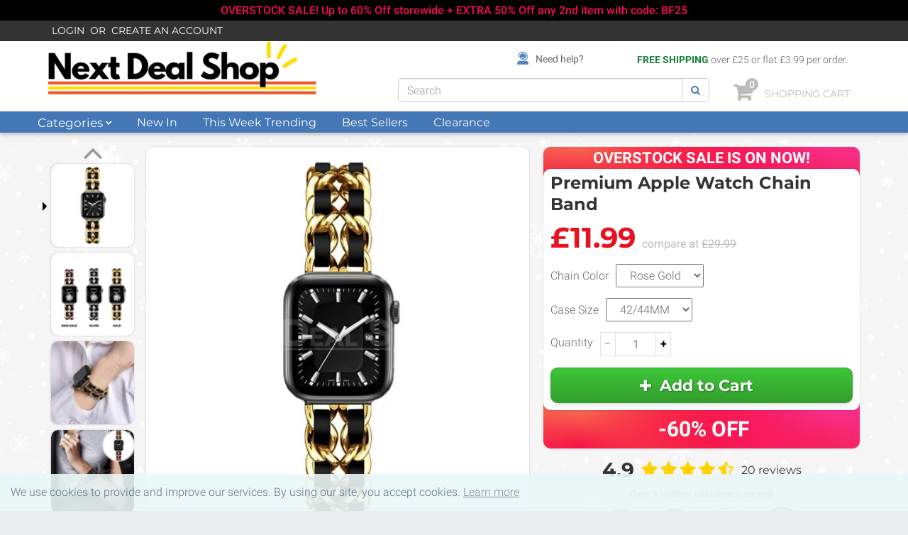

--- FILE ---
content_type: text/html; charset=utf-8
request_url: https://www.nextdealshop.co.uk/products/apple-watch-chunky-chain-design-band
body_size: 62631
content:
<!doctype html>
<!--[if lt IE 7]><html class="no-js lt-ie9 lt-ie8 lt-ie7" lang="en"> <![endif]-->
<!--[if IE 7]><html class="no-js lt-ie9 lt-ie8" lang="en"> <![endif]-->
<!--[if IE 8]><html class="no-js lt-ie9" lang="en"> <![endif]-->
<!--[if IE 9 ]><html class="ie9 no-js"> <![endif]-->
<!--[if (gt IE 9)|!(IE)]><!--> 
<html class="no-js" lang="en"> <!--<![endif]-->
    <head>
      <!--         <meta http-equiv="Cache-Control: public, max-age=2592000" charset="utf-8"> -->
      	<meta name="msvalidate.01" content="C41988259EE504162C70E516E82A579B" />
      	<meta name="google-site-verification" content="xkWy3xTfJJG7tH8q9s_T68QR2d4EXCd2vHt1wcWjp0Q" />
      	<meta name="robots" content="all">
        <meta name="theme-color" content="#4377b6" />
        <meta name="msapplication-navbutton-color" content="#4377b6">
        <meta name="apple-mobile-web-app-capable" content="yes">
        <meta name="apple-mobile-web-app-status-bar-style" content="#4377b6">

        <!-- <meta http-equiv="X-UA-Compatible" content="IE=edge,chrome=1"> -->
      	<meta name="viewport" content="width=device-width, initial-scale=1, shrink-to-fit=no">
        
            <link rel="shortcut icon" href="//www.nextdealshop.co.uk/cdn/shop/t/120/assets/favicon.png?v=131351358747269911551748574853" type="image/png" />
            
      
<!--       	<link href="//cdn.shopify.com/s/files/1/0955/3614/files/256.256-web_icon.jpg?v=1513564370" rel="apple-touch-icon" />
        <link href="//cdn.shopify.com/s/files/1/0955/3614/files/256.256-web_icon.jpg?v=1513564370" rel="apple-touch-icon" sizes="152x152" />
        <link href="//cdn.shopify.com/s/files/1/0955/3614/files/256.256-web_icon.jpg?v=1513564370" rel="apple-touch-icon" sizes="167x167" />
        <link href="//cdn.shopify.com/s/files/1/0955/3614/files/256.256-web_icon.jpg?v=1513564370" rel="apple-touch-icon" sizes="180x180" />
        <link href="//cdn.shopify.com/s/files/1/0955/3614/files/256.256-web_icon.jpg?v=1513564370" rel="icon" sizes="192x192" />
        <link href="//cdn.shopify.com/s/files/1/0955/3614/files/256.256-web_icon.jpg?v=1513564370" rel="icon" sizes="128x128" /> -->
        
            <link rel="apple-touch-icon" sizes="180x180" href="//cdn.shopify.com/s/files/1/0955/3614/t/241/assets/apple-touch-icon.png?25597">
        
            <!-- 
            <link rel="icon" type="image/x-icon" href="//cdn.shopify.com/s/files/1/0955/3614/files/256.256-web_icon.jpg?v=1513564370" />
        -->
        <title>
            Premium Apple Watch Chain Band &ndash; nextdealshop.co.uk
        </title>
        
            <meta name="description" content="Description: Turn your Apple Watch into a fashion jewelry accessory in seconds with this chunky chain design watch band. Main Features: Compatible with Apple Watch Series 1/2/3/4/5/6 Material: Metal link and PU leather design  Fold-over and removable clasp to make appropriate fit to your wrist: no tools needed Fits 5.1">
        
        <!-- Product meta ============================================================= -->
        <!-- /snippets/open-graph-tags.liquid -->


    <meta property="og:type" content="product">
    <meta property="og:title" content="Premium Apple Watch Chain Band">
    
        <meta property="og:image" content="http://www.nextdealshop.co.uk/cdn/shop/products/Premium-Apple-Watch-Chain-Band-Next-Deal-Shop-Gold-4244MM_grande.jpg?v=1630296310">
        <meta property="og:image:secure_url" content="https://www.nextdealshop.co.uk/cdn/shop/products/Premium-Apple-Watch-Chain-Band-Next-Deal-Shop-Gold-4244MM_grande.jpg?v=1630296310">
    
        <meta property="og:image" content="http://www.nextdealshop.co.uk/cdn/shop/products/Premium-Apple-Watch-Chain-Band-Next-Deal-Shop-2_grande.jpg?v=1630296310">
        <meta property="og:image:secure_url" content="https://www.nextdealshop.co.uk/cdn/shop/products/Premium-Apple-Watch-Chain-Band-Next-Deal-Shop-2_grande.jpg?v=1630296310">
    
        <meta property="og:image" content="http://www.nextdealshop.co.uk/cdn/shop/products/Premium-Apple-Watch-Chain-Band-Next-Deal-Shop-3_grande.jpg?v=1630296310">
        <meta property="og:image:secure_url" content="https://www.nextdealshop.co.uk/cdn/shop/products/Premium-Apple-Watch-Chain-Band-Next-Deal-Shop-3_grande.jpg?v=1630296310">
    
    <meta property="og:price:amount" content="11.99">
    <meta property="og:price:currency" content="GBP">


    <meta property="og:description" content="Description: Turn your Apple Watch into a fashion jewelry accessory in seconds with this chunky chain design watch band. Main Features: Compatible with Apple Watch Series 1/2/3/4/5/6 Material: Metal link and PU leather design  Fold-over and removable clasp to make appropriate fit to your wrist: no tools needed Fits 5.1">

<meta property="og:url" content="https://www.nextdealshop.co.uk/products/apple-watch-chunky-chain-design-band">
<meta property="og:site_name" content="nextdealshop.co.uk">
        <!-- /snippets/twitter-card.liquid -->



    <meta name="twitter:site" content="@">


    <meta name="twitter:card" content="product">
    <meta name="twitter:title" content="Premium Apple Watch Chain Band">
    <meta name="twitter:description" content="Description:
Turn your Apple Watch into a fashion jewelry accessory in seconds with this chunky chain design watch band.
Main Features:

Compatible with Apple Watch Series 1/2/3/4/5/6
Material: Metal link and PU leather design 
Fold-over and removable clasp to make appropriate fit to your wrist: no tools needed
Fits 5.1&quot; - 7.8&quot; (130-200mm) wrists

Specification: 




Product Size

Length:190mmWidth:22mm




Product Weight

60g



Package Component

1 x Watch Band




 ">
    <meta name="twitter:image" content="https://www.nextdealshop.co.uk/cdn/shop/products/Premium-Apple-Watch-Chain-Band-Next-Deal-Shop-Gold-4244MM_medium.jpg?v=1630296310">
    <meta name="twitter:image:width" content="240">
    <meta name="twitter:image:height" content="240">
    <meta name="twitter:label1" content="Price">
    <meta name="twitter:data1" content="£11.99 GBP">
    
        <meta name="twitter:label2" content="Brand">
        <meta name="twitter:data2" content="Next Deal Shop">
    


        <!-- Helpers ================================================================== -->
        <link rel="canonical" href="https://www.nextdealshop.co.uk/products/apple-watch-chunky-chain-design-band">
        <meta name="viewport" content="width=device-width,initial-scale=1">
        <meta name="theme-color" content="">
      	<script>
           function isBreakpoint( alias ) {
                return $('.device-' + alias).is(':visible');
            }
      	</script>
        <!-- Theme js ================================================================= -->
        <!-- /snippets/oldIE-js.liquid -->


<!--[if lt IE 9]>
<script src="//html5shiv.googlecode.com/svn/trunk/html5.js" type="text/javascript"></script>
<script src="//www.nextdealshop.co.uk/cdn/shop/t/120/assets/respond.min.js?v=52248677837542619231748574928" type="text/javascript"></script>
<link href="//www.nextdealshop.co.uk/cdn/shop/t/120/assets/respond-proxy.html" id="respond-proxy" rel="respond-proxy" />
<link href="//www.nextdealshop.co.uk/search?q=122c9fc75556703a6e92fbb18702cdd8" id="respond-redirect" rel="respond-redirect" />
<script src="//www.nextdealshop.co.uk/search?q=122c9fc75556703a6e92fbb18702cdd8" type="text/javascript"></script>
<![endif]-->


<script src="//www.nextdealshop.co.uk/cdn/shop/t/120/assets/merged-global-scripts.js?v=142982290340011363681748574909" type="text/javascript"></script>
<script async src="//www.nextdealshop.co.uk/cdn/shop/t/120/assets/merged-async-global-scripts.js?v=9209547936764116131748574909"></script>
<script>
	
  		window.money_format = '£{{amount}}';
  		window.money_format_type = 'money_format';
  	
  	window.shop_currency = "GBP";
	window.file_url = "//www.nextdealshop.co.uk/cdn/shop/files/?v=17829";
  	window.asset_url = "";
   
</script>

<script src="//www.nextdealshop.co.uk/cdn/shop/t/120/assets/jquery.cookie.js?v=9607349207001725821748574883" type="text/javascript"></script>
<script src="//www.nextdealshop.co.uk/cdn/shopifycloud/storefront/assets/themes_support/api.jquery-7ab1a3a4.js" type="text/javascript"></script>
<script src="//www.nextdealshop.co.uk/cdn/shopifycloud/storefront/assets/themes_support/option_selection-b017cd28.js" type="text/javascript"></script>



	<script src="//www.nextdealshop.co.uk/cdn/shop/t/120/assets/merged-product-scripts.js?v=12361626226415572151748574910" type="text/javascript"></script>


<script src="//www.nextdealshop.co.uk/cdn/shop/t/120/assets/global.js?v=144012151774424966061748574985" ></script>

        <!-- Theme css ================================================================ -->
        










    <link href="//www.nextdealshop.co.uk/cdn/shop/t/120/assets/ajaxify.scss.css?v=170379930102999411891748575633" rel="stylesheet" type="text/css" media="all" />


<link href="//www.nextdealshop.co.uk/cdn/shop/t/120/assets/menu.scss.css?v=158996592604191560511748574985" rel="stylesheet" type="text/css" media="all" />
<link href="//www.nextdealshop.co.uk/cdn/shop/t/120/assets/product.scss.css?v=146129571731640890501756887353" rel="stylesheet" type="text/css" media="all" />
<link href="//www.nextdealshop.co.uk/cdn/shop/t/120/assets/global.scss.css?v=86793298784402280151748576058" rel="stylesheet" type="text/css" media="all" />
<link href="//www.nextdealshop.co.uk/cdn/shop/t/120/assets/site_temp.scss.css?v=151605093501868154711748574985" rel="stylesheet" type="text/css" media="all" />
<link href="//www.nextdealshop.co.uk/cdn/shop/t/120/assets/responsive.scss.css?v=27469492863299490231748574985" rel="stylesheet" type="text/css" media="all" />















	<link href="//www.nextdealshop.co.uk/cdn/shop/t/120/assets/cart_popup_otherpage.scss.css?v=155432459977664651321748574985" rel="stylesheet" type="text/css" media="all" />

        <!-- Header hook for plugins ================================================== -->
        <script>window.performance && window.performance.mark && window.performance.mark('shopify.content_for_header.start');</script><meta id="shopify-digital-wallet" name="shopify-digital-wallet" content="/291700755/digital_wallets/dialog">
<meta name="shopify-checkout-api-token" content="51cde912e7e7d4dc6d937b847593a18b">
<meta id="in-context-paypal-metadata" data-shop-id="291700755" data-venmo-supported="true" data-environment="production" data-locale="en_US" data-paypal-v4="true" data-currency="GBP">
<link rel="alternate" type="application/json+oembed" href="https://www.nextdealshop.co.uk/products/apple-watch-chunky-chain-design-band.oembed">
<script async="async" src="/checkouts/internal/preloads.js?locale=en-GB"></script>
<link rel="preconnect" href="https://shop.app" crossorigin="anonymous">
<script async="async" src="https://shop.app/checkouts/internal/preloads.js?locale=en-GB&shop_id=291700755" crossorigin="anonymous"></script>
<script id="apple-pay-shop-capabilities" type="application/json">{"shopId":291700755,"countryCode":"US","currencyCode":"GBP","merchantCapabilities":["supports3DS"],"merchantId":"gid:\/\/shopify\/Shop\/291700755","merchantName":"nextdealshop.co.uk","requiredBillingContactFields":["postalAddress","email","phone"],"requiredShippingContactFields":["postalAddress","email","phone"],"shippingType":"shipping","supportedNetworks":["visa","masterCard","amex","discover","elo","jcb"],"total":{"type":"pending","label":"nextdealshop.co.uk","amount":"1.00"},"shopifyPaymentsEnabled":true,"supportsSubscriptions":true}</script>
<script id="shopify-features" type="application/json">{"accessToken":"51cde912e7e7d4dc6d937b847593a18b","betas":["rich-media-storefront-analytics"],"domain":"www.nextdealshop.co.uk","predictiveSearch":true,"shopId":291700755,"locale":"en"}</script>
<script>var Shopify = Shopify || {};
Shopify.shop = "next-deal-shop-uk.myshopify.com";
Shopify.locale = "en";
Shopify.currency = {"active":"GBP","rate":"1.0"};
Shopify.country = "GB";
Shopify.theme = {"name":"2025-05-30 - save % pill, -% off, free shipping","id":134965559414,"schema_name":null,"schema_version":null,"theme_store_id":null,"role":"main"};
Shopify.theme.handle = "null";
Shopify.theme.style = {"id":null,"handle":null};
Shopify.cdnHost = "www.nextdealshop.co.uk/cdn";
Shopify.routes = Shopify.routes || {};
Shopify.routes.root = "/";</script>
<script type="module">!function(o){(o.Shopify=o.Shopify||{}).modules=!0}(window);</script>
<script>!function(o){function n(){var o=[];function n(){o.push(Array.prototype.slice.apply(arguments))}return n.q=o,n}var t=o.Shopify=o.Shopify||{};t.loadFeatures=n(),t.autoloadFeatures=n()}(window);</script>
<script>
  window.ShopifyPay = window.ShopifyPay || {};
  window.ShopifyPay.apiHost = "shop.app\/pay";
  window.ShopifyPay.redirectState = null;
</script>
<script id="shop-js-analytics" type="application/json">{"pageType":"product"}</script>
<script defer="defer" async type="module" src="//www.nextdealshop.co.uk/cdn/shopifycloud/shop-js/modules/v2/client.init-shop-cart-sync_BN7fPSNr.en.esm.js"></script>
<script defer="defer" async type="module" src="//www.nextdealshop.co.uk/cdn/shopifycloud/shop-js/modules/v2/chunk.common_Cbph3Kss.esm.js"></script>
<script defer="defer" async type="module" src="//www.nextdealshop.co.uk/cdn/shopifycloud/shop-js/modules/v2/chunk.modal_DKumMAJ1.esm.js"></script>
<script type="module">
  await import("//www.nextdealshop.co.uk/cdn/shopifycloud/shop-js/modules/v2/client.init-shop-cart-sync_BN7fPSNr.en.esm.js");
await import("//www.nextdealshop.co.uk/cdn/shopifycloud/shop-js/modules/v2/chunk.common_Cbph3Kss.esm.js");
await import("//www.nextdealshop.co.uk/cdn/shopifycloud/shop-js/modules/v2/chunk.modal_DKumMAJ1.esm.js");

  window.Shopify.SignInWithShop?.initShopCartSync?.({"fedCMEnabled":true,"windoidEnabled":true});

</script>
<script>
  window.Shopify = window.Shopify || {};
  if (!window.Shopify.featureAssets) window.Shopify.featureAssets = {};
  window.Shopify.featureAssets['shop-js'] = {"shop-cart-sync":["modules/v2/client.shop-cart-sync_CJVUk8Jm.en.esm.js","modules/v2/chunk.common_Cbph3Kss.esm.js","modules/v2/chunk.modal_DKumMAJ1.esm.js"],"init-fed-cm":["modules/v2/client.init-fed-cm_7Fvt41F4.en.esm.js","modules/v2/chunk.common_Cbph3Kss.esm.js","modules/v2/chunk.modal_DKumMAJ1.esm.js"],"init-shop-email-lookup-coordinator":["modules/v2/client.init-shop-email-lookup-coordinator_Cc088_bR.en.esm.js","modules/v2/chunk.common_Cbph3Kss.esm.js","modules/v2/chunk.modal_DKumMAJ1.esm.js"],"init-windoid":["modules/v2/client.init-windoid_hPopwJRj.en.esm.js","modules/v2/chunk.common_Cbph3Kss.esm.js","modules/v2/chunk.modal_DKumMAJ1.esm.js"],"shop-button":["modules/v2/client.shop-button_B0jaPSNF.en.esm.js","modules/v2/chunk.common_Cbph3Kss.esm.js","modules/v2/chunk.modal_DKumMAJ1.esm.js"],"shop-cash-offers":["modules/v2/client.shop-cash-offers_DPIskqss.en.esm.js","modules/v2/chunk.common_Cbph3Kss.esm.js","modules/v2/chunk.modal_DKumMAJ1.esm.js"],"shop-toast-manager":["modules/v2/client.shop-toast-manager_CK7RT69O.en.esm.js","modules/v2/chunk.common_Cbph3Kss.esm.js","modules/v2/chunk.modal_DKumMAJ1.esm.js"],"init-shop-cart-sync":["modules/v2/client.init-shop-cart-sync_BN7fPSNr.en.esm.js","modules/v2/chunk.common_Cbph3Kss.esm.js","modules/v2/chunk.modal_DKumMAJ1.esm.js"],"init-customer-accounts-sign-up":["modules/v2/client.init-customer-accounts-sign-up_CfPf4CXf.en.esm.js","modules/v2/client.shop-login-button_DeIztwXF.en.esm.js","modules/v2/chunk.common_Cbph3Kss.esm.js","modules/v2/chunk.modal_DKumMAJ1.esm.js"],"pay-button":["modules/v2/client.pay-button_CgIwFSYN.en.esm.js","modules/v2/chunk.common_Cbph3Kss.esm.js","modules/v2/chunk.modal_DKumMAJ1.esm.js"],"init-customer-accounts":["modules/v2/client.init-customer-accounts_DQ3x16JI.en.esm.js","modules/v2/client.shop-login-button_DeIztwXF.en.esm.js","modules/v2/chunk.common_Cbph3Kss.esm.js","modules/v2/chunk.modal_DKumMAJ1.esm.js"],"avatar":["modules/v2/client.avatar_BTnouDA3.en.esm.js"],"init-shop-for-new-customer-accounts":["modules/v2/client.init-shop-for-new-customer-accounts_CsZy_esa.en.esm.js","modules/v2/client.shop-login-button_DeIztwXF.en.esm.js","modules/v2/chunk.common_Cbph3Kss.esm.js","modules/v2/chunk.modal_DKumMAJ1.esm.js"],"shop-follow-button":["modules/v2/client.shop-follow-button_BRMJjgGd.en.esm.js","modules/v2/chunk.common_Cbph3Kss.esm.js","modules/v2/chunk.modal_DKumMAJ1.esm.js"],"checkout-modal":["modules/v2/client.checkout-modal_B9Drz_yf.en.esm.js","modules/v2/chunk.common_Cbph3Kss.esm.js","modules/v2/chunk.modal_DKumMAJ1.esm.js"],"shop-login-button":["modules/v2/client.shop-login-button_DeIztwXF.en.esm.js","modules/v2/chunk.common_Cbph3Kss.esm.js","modules/v2/chunk.modal_DKumMAJ1.esm.js"],"lead-capture":["modules/v2/client.lead-capture_DXYzFM3R.en.esm.js","modules/v2/chunk.common_Cbph3Kss.esm.js","modules/v2/chunk.modal_DKumMAJ1.esm.js"],"shop-login":["modules/v2/client.shop-login_CA5pJqmO.en.esm.js","modules/v2/chunk.common_Cbph3Kss.esm.js","modules/v2/chunk.modal_DKumMAJ1.esm.js"],"payment-terms":["modules/v2/client.payment-terms_BxzfvcZJ.en.esm.js","modules/v2/chunk.common_Cbph3Kss.esm.js","modules/v2/chunk.modal_DKumMAJ1.esm.js"]};
</script>
<script>(function() {
  var isLoaded = false;
  function asyncLoad() {
    if (isLoaded) return;
    isLoaded = true;
    var urls = ["https:\/\/cdn.logbase.io\/lb-upsell-wrapper.js?shop=next-deal-shop-uk.myshopify.com","https:\/\/omnisnippet1.com\/platforms\/shopify.js?source=scriptTag\u0026v=2025-05-15T07\u0026shop=next-deal-shop-uk.myshopify.com"];
    for (var i = 0; i < urls.length; i++) {
      var s = document.createElement('script');
      s.type = 'text/javascript';
      s.async = true;
      s.src = urls[i];
      var x = document.getElementsByTagName('script')[0];
      x.parentNode.insertBefore(s, x);
    }
  };
  if(window.attachEvent) {
    window.attachEvent('onload', asyncLoad);
  } else {
    window.addEventListener('load', asyncLoad, false);
  }
})();</script>
<script id="__st">var __st={"a":291700755,"offset":-28800,"reqid":"b0068e16-39f7-4341-b1b0-1b55dbf18a38-1769762527","pageurl":"www.nextdealshop.co.uk\/products\/apple-watch-chunky-chain-design-band","u":"11f8d29bac67","p":"product","rtyp":"product","rid":6598478168182};</script>
<script>window.ShopifyPaypalV4VisibilityTracking = true;</script>
<script id="captcha-bootstrap">!function(){'use strict';const t='contact',e='account',n='new_comment',o=[[t,t],['blogs',n],['comments',n],[t,'customer']],c=[[e,'customer_login'],[e,'guest_login'],[e,'recover_customer_password'],[e,'create_customer']],r=t=>t.map((([t,e])=>`form[action*='/${t}']:not([data-nocaptcha='true']) input[name='form_type'][value='${e}']`)).join(','),a=t=>()=>t?[...document.querySelectorAll(t)].map((t=>t.form)):[];function s(){const t=[...o],e=r(t);return a(e)}const i='password',u='form_key',d=['recaptcha-v3-token','g-recaptcha-response','h-captcha-response',i],f=()=>{try{return window.sessionStorage}catch{return}},m='__shopify_v',_=t=>t.elements[u];function p(t,e,n=!1){try{const o=window.sessionStorage,c=JSON.parse(o.getItem(e)),{data:r}=function(t){const{data:e,action:n}=t;return t[m]||n?{data:e,action:n}:{data:t,action:n}}(c);for(const[e,n]of Object.entries(r))t.elements[e]&&(t.elements[e].value=n);n&&o.removeItem(e)}catch(o){console.error('form repopulation failed',{error:o})}}const l='form_type',E='cptcha';function T(t){t.dataset[E]=!0}const w=window,h=w.document,L='Shopify',v='ce_forms',y='captcha';let A=!1;((t,e)=>{const n=(g='f06e6c50-85a8-45c8-87d0-21a2b65856fe',I='https://cdn.shopify.com/shopifycloud/storefront-forms-hcaptcha/ce_storefront_forms_captcha_hcaptcha.v1.5.2.iife.js',D={infoText:'Protected by hCaptcha',privacyText:'Privacy',termsText:'Terms'},(t,e,n)=>{const o=w[L][v],c=o.bindForm;if(c)return c(t,g,e,D).then(n);var r;o.q.push([[t,g,e,D],n]),r=I,A||(h.body.append(Object.assign(h.createElement('script'),{id:'captcha-provider',async:!0,src:r})),A=!0)});var g,I,D;w[L]=w[L]||{},w[L][v]=w[L][v]||{},w[L][v].q=[],w[L][y]=w[L][y]||{},w[L][y].protect=function(t,e){n(t,void 0,e),T(t)},Object.freeze(w[L][y]),function(t,e,n,w,h,L){const[v,y,A,g]=function(t,e,n){const i=e?o:[],u=t?c:[],d=[...i,...u],f=r(d),m=r(i),_=r(d.filter((([t,e])=>n.includes(e))));return[a(f),a(m),a(_),s()]}(w,h,L),I=t=>{const e=t.target;return e instanceof HTMLFormElement?e:e&&e.form},D=t=>v().includes(t);t.addEventListener('submit',(t=>{const e=I(t);if(!e)return;const n=D(e)&&!e.dataset.hcaptchaBound&&!e.dataset.recaptchaBound,o=_(e),c=g().includes(e)&&(!o||!o.value);(n||c)&&t.preventDefault(),c&&!n&&(function(t){try{if(!f())return;!function(t){const e=f();if(!e)return;const n=_(t);if(!n)return;const o=n.value;o&&e.removeItem(o)}(t);const e=Array.from(Array(32),(()=>Math.random().toString(36)[2])).join('');!function(t,e){_(t)||t.append(Object.assign(document.createElement('input'),{type:'hidden',name:u})),t.elements[u].value=e}(t,e),function(t,e){const n=f();if(!n)return;const o=[...t.querySelectorAll(`input[type='${i}']`)].map((({name:t})=>t)),c=[...d,...o],r={};for(const[a,s]of new FormData(t).entries())c.includes(a)||(r[a]=s);n.setItem(e,JSON.stringify({[m]:1,action:t.action,data:r}))}(t,e)}catch(e){console.error('failed to persist form',e)}}(e),e.submit())}));const S=(t,e)=>{t&&!t.dataset[E]&&(n(t,e.some((e=>e===t))),T(t))};for(const o of['focusin','change'])t.addEventListener(o,(t=>{const e=I(t);D(e)&&S(e,y())}));const B=e.get('form_key'),M=e.get(l),P=B&&M;t.addEventListener('DOMContentLoaded',(()=>{const t=y();if(P)for(const e of t)e.elements[l].value===M&&p(e,B);[...new Set([...A(),...v().filter((t=>'true'===t.dataset.shopifyCaptcha))])].forEach((e=>S(e,t)))}))}(h,new URLSearchParams(w.location.search),n,t,e,['guest_login'])})(!0,!0)}();</script>
<script integrity="sha256-4kQ18oKyAcykRKYeNunJcIwy7WH5gtpwJnB7kiuLZ1E=" data-source-attribution="shopify.loadfeatures" defer="defer" src="//www.nextdealshop.co.uk/cdn/shopifycloud/storefront/assets/storefront/load_feature-a0a9edcb.js" crossorigin="anonymous"></script>
<script crossorigin="anonymous" defer="defer" src="//www.nextdealshop.co.uk/cdn/shopifycloud/storefront/assets/shopify_pay/storefront-65b4c6d7.js?v=20250812"></script>
<script data-source-attribution="shopify.dynamic_checkout.dynamic.init">var Shopify=Shopify||{};Shopify.PaymentButton=Shopify.PaymentButton||{isStorefrontPortableWallets:!0,init:function(){window.Shopify.PaymentButton.init=function(){};var t=document.createElement("script");t.src="https://www.nextdealshop.co.uk/cdn/shopifycloud/portable-wallets/latest/portable-wallets.en.js",t.type="module",document.head.appendChild(t)}};
</script>
<script data-source-attribution="shopify.dynamic_checkout.buyer_consent">
  function portableWalletsHideBuyerConsent(e){var t=document.getElementById("shopify-buyer-consent"),n=document.getElementById("shopify-subscription-policy-button");t&&n&&(t.classList.add("hidden"),t.setAttribute("aria-hidden","true"),n.removeEventListener("click",e))}function portableWalletsShowBuyerConsent(e){var t=document.getElementById("shopify-buyer-consent"),n=document.getElementById("shopify-subscription-policy-button");t&&n&&(t.classList.remove("hidden"),t.removeAttribute("aria-hidden"),n.addEventListener("click",e))}window.Shopify?.PaymentButton&&(window.Shopify.PaymentButton.hideBuyerConsent=portableWalletsHideBuyerConsent,window.Shopify.PaymentButton.showBuyerConsent=portableWalletsShowBuyerConsent);
</script>
<script data-source-attribution="shopify.dynamic_checkout.cart.bootstrap">document.addEventListener("DOMContentLoaded",(function(){function t(){return document.querySelector("shopify-accelerated-checkout-cart, shopify-accelerated-checkout")}if(t())Shopify.PaymentButton.init();else{new MutationObserver((function(e,n){t()&&(Shopify.PaymentButton.init(),n.disconnect())})).observe(document.body,{childList:!0,subtree:!0})}}));
</script>
<link id="shopify-accelerated-checkout-styles" rel="stylesheet" media="screen" href="https://www.nextdealshop.co.uk/cdn/shopifycloud/portable-wallets/latest/accelerated-checkout-backwards-compat.css" crossorigin="anonymous">
<style id="shopify-accelerated-checkout-cart">
        #shopify-buyer-consent {
  margin-top: 1em;
  display: inline-block;
  width: 100%;
}

#shopify-buyer-consent.hidden {
  display: none;
}

#shopify-subscription-policy-button {
  background: none;
  border: none;
  padding: 0;
  text-decoration: underline;
  font-size: inherit;
  cursor: pointer;
}

#shopify-subscription-policy-button::before {
  box-shadow: none;
}

      </style>

<script>window.performance && window.performance.mark && window.performance.mark('shopify.content_for_header.end');</script>
      
      <!-- Global site tag (gtag.js) - Google Analytics -->
      <script async src="https://www.googletagmanager.com/gtag/js?id=AW-794323116"></script>
      <script>
        window.dataLayer = window.dataLayer || [];
        function gtag(){dataLayer.push(arguments);}
        gtag('js', new Date());

        gtag('config', 'AW-794323116');
      </script>
          <style>
              
                  #page { padding-top: 43px; }
                  @media (min-width: 768px) { #page { padding-top: 160px; } } /* XS and up */
              
                  
                      #page { padding-top: 73px; }
                      @media (min-width: 768px) { #page { padding-top: 191px; } } /* XS and up */
                  
              
            </style>
      <script>
        $(document).ready(function() {
            if( $("#header-main").hasClass('hidden') ){
                $("#page").css( "padding-top", $("#header").height()+44);
            } else {
                $("#page").css( "padding-top", $("#header").height());
            }
        });
      </script>
      <!-- <script type="text/javascript">
    (function(c,l,a,r,i,t,y){
        c[a]=c[a]||function(){(c[a].q=c[a].q||[]).push(arguments)};
        t=l.createElement(r);t.async=1;t.src="https://www.clarity.ms/tag/"+i;
        y=l.getElementsByTagName(r)[0];y.parentNode.insertBefore(t,y);
    })(window, document, "clarity", "script", "4dsewp4mgy");
</script> -->
      
<script src="https://cdn.shopify.com/extensions/019c0986-ab97-7168-8de8-02f252b2a244/lb-upsell-232/assets/lb-selleasy.js" type="text/javascript" defer="defer"></script>
<link href="https://monorail-edge.shopifysvc.com" rel="dns-prefetch">
<script>(function(){if ("sendBeacon" in navigator && "performance" in window) {try {var session_token_from_headers = performance.getEntriesByType('navigation')[0].serverTiming.find(x => x.name == '_s').description;} catch {var session_token_from_headers = undefined;}var session_cookie_matches = document.cookie.match(/_shopify_s=([^;]*)/);var session_token_from_cookie = session_cookie_matches && session_cookie_matches.length === 2 ? session_cookie_matches[1] : "";var session_token = session_token_from_headers || session_token_from_cookie || "";function handle_abandonment_event(e) {var entries = performance.getEntries().filter(function(entry) {return /monorail-edge.shopifysvc.com/.test(entry.name);});if (!window.abandonment_tracked && entries.length === 0) {window.abandonment_tracked = true;var currentMs = Date.now();var navigation_start = performance.timing.navigationStart;var payload = {shop_id: 291700755,url: window.location.href,navigation_start,duration: currentMs - navigation_start,session_token,page_type: "product"};window.navigator.sendBeacon("https://monorail-edge.shopifysvc.com/v1/produce", JSON.stringify({schema_id: "online_store_buyer_site_abandonment/1.1",payload: payload,metadata: {event_created_at_ms: currentMs,event_sent_at_ms: currentMs}}));}}window.addEventListener('pagehide', handle_abandonment_event);}}());</script>
<script id="web-pixels-manager-setup">(function e(e,d,r,n,o){if(void 0===o&&(o={}),!Boolean(null===(a=null===(i=window.Shopify)||void 0===i?void 0:i.analytics)||void 0===a?void 0:a.replayQueue)){var i,a;window.Shopify=window.Shopify||{};var t=window.Shopify;t.analytics=t.analytics||{};var s=t.analytics;s.replayQueue=[],s.publish=function(e,d,r){return s.replayQueue.push([e,d,r]),!0};try{self.performance.mark("wpm:start")}catch(e){}var l=function(){var e={modern:/Edge?\/(1{2}[4-9]|1[2-9]\d|[2-9]\d{2}|\d{4,})\.\d+(\.\d+|)|Firefox\/(1{2}[4-9]|1[2-9]\d|[2-9]\d{2}|\d{4,})\.\d+(\.\d+|)|Chrom(ium|e)\/(9{2}|\d{3,})\.\d+(\.\d+|)|(Maci|X1{2}).+ Version\/(15\.\d+|(1[6-9]|[2-9]\d|\d{3,})\.\d+)([,.]\d+|)( \(\w+\)|)( Mobile\/\w+|) Safari\/|Chrome.+OPR\/(9{2}|\d{3,})\.\d+\.\d+|(CPU[ +]OS|iPhone[ +]OS|CPU[ +]iPhone|CPU IPhone OS|CPU iPad OS)[ +]+(15[._]\d+|(1[6-9]|[2-9]\d|\d{3,})[._]\d+)([._]\d+|)|Android:?[ /-](13[3-9]|1[4-9]\d|[2-9]\d{2}|\d{4,})(\.\d+|)(\.\d+|)|Android.+Firefox\/(13[5-9]|1[4-9]\d|[2-9]\d{2}|\d{4,})\.\d+(\.\d+|)|Android.+Chrom(ium|e)\/(13[3-9]|1[4-9]\d|[2-9]\d{2}|\d{4,})\.\d+(\.\d+|)|SamsungBrowser\/([2-9]\d|\d{3,})\.\d+/,legacy:/Edge?\/(1[6-9]|[2-9]\d|\d{3,})\.\d+(\.\d+|)|Firefox\/(5[4-9]|[6-9]\d|\d{3,})\.\d+(\.\d+|)|Chrom(ium|e)\/(5[1-9]|[6-9]\d|\d{3,})\.\d+(\.\d+|)([\d.]+$|.*Safari\/(?![\d.]+ Edge\/[\d.]+$))|(Maci|X1{2}).+ Version\/(10\.\d+|(1[1-9]|[2-9]\d|\d{3,})\.\d+)([,.]\d+|)( \(\w+\)|)( Mobile\/\w+|) Safari\/|Chrome.+OPR\/(3[89]|[4-9]\d|\d{3,})\.\d+\.\d+|(CPU[ +]OS|iPhone[ +]OS|CPU[ +]iPhone|CPU IPhone OS|CPU iPad OS)[ +]+(10[._]\d+|(1[1-9]|[2-9]\d|\d{3,})[._]\d+)([._]\d+|)|Android:?[ /-](13[3-9]|1[4-9]\d|[2-9]\d{2}|\d{4,})(\.\d+|)(\.\d+|)|Mobile Safari.+OPR\/([89]\d|\d{3,})\.\d+\.\d+|Android.+Firefox\/(13[5-9]|1[4-9]\d|[2-9]\d{2}|\d{4,})\.\d+(\.\d+|)|Android.+Chrom(ium|e)\/(13[3-9]|1[4-9]\d|[2-9]\d{2}|\d{4,})\.\d+(\.\d+|)|Android.+(UC? ?Browser|UCWEB|U3)[ /]?(15\.([5-9]|\d{2,})|(1[6-9]|[2-9]\d|\d{3,})\.\d+)\.\d+|SamsungBrowser\/(5\.\d+|([6-9]|\d{2,})\.\d+)|Android.+MQ{2}Browser\/(14(\.(9|\d{2,})|)|(1[5-9]|[2-9]\d|\d{3,})(\.\d+|))(\.\d+|)|K[Aa][Ii]OS\/(3\.\d+|([4-9]|\d{2,})\.\d+)(\.\d+|)/},d=e.modern,r=e.legacy,n=navigator.userAgent;return n.match(d)?"modern":n.match(r)?"legacy":"unknown"}(),u="modern"===l?"modern":"legacy",c=(null!=n?n:{modern:"",legacy:""})[u],f=function(e){return[e.baseUrl,"/wpm","/b",e.hashVersion,"modern"===e.buildTarget?"m":"l",".js"].join("")}({baseUrl:d,hashVersion:r,buildTarget:u}),m=function(e){var d=e.version,r=e.bundleTarget,n=e.surface,o=e.pageUrl,i=e.monorailEndpoint;return{emit:function(e){var a=e.status,t=e.errorMsg,s=(new Date).getTime(),l=JSON.stringify({metadata:{event_sent_at_ms:s},events:[{schema_id:"web_pixels_manager_load/3.1",payload:{version:d,bundle_target:r,page_url:o,status:a,surface:n,error_msg:t},metadata:{event_created_at_ms:s}}]});if(!i)return console&&console.warn&&console.warn("[Web Pixels Manager] No Monorail endpoint provided, skipping logging."),!1;try{return self.navigator.sendBeacon.bind(self.navigator)(i,l)}catch(e){}var u=new XMLHttpRequest;try{return u.open("POST",i,!0),u.setRequestHeader("Content-Type","text/plain"),u.send(l),!0}catch(e){return console&&console.warn&&console.warn("[Web Pixels Manager] Got an unhandled error while logging to Monorail."),!1}}}}({version:r,bundleTarget:l,surface:e.surface,pageUrl:self.location.href,monorailEndpoint:e.monorailEndpoint});try{o.browserTarget=l,function(e){var d=e.src,r=e.async,n=void 0===r||r,o=e.onload,i=e.onerror,a=e.sri,t=e.scriptDataAttributes,s=void 0===t?{}:t,l=document.createElement("script"),u=document.querySelector("head"),c=document.querySelector("body");if(l.async=n,l.src=d,a&&(l.integrity=a,l.crossOrigin="anonymous"),s)for(var f in s)if(Object.prototype.hasOwnProperty.call(s,f))try{l.dataset[f]=s[f]}catch(e){}if(o&&l.addEventListener("load",o),i&&l.addEventListener("error",i),u)u.appendChild(l);else{if(!c)throw new Error("Did not find a head or body element to append the script");c.appendChild(l)}}({src:f,async:!0,onload:function(){if(!function(){var e,d;return Boolean(null===(d=null===(e=window.Shopify)||void 0===e?void 0:e.analytics)||void 0===d?void 0:d.initialized)}()){var d=window.webPixelsManager.init(e)||void 0;if(d){var r=window.Shopify.analytics;r.replayQueue.forEach((function(e){var r=e[0],n=e[1],o=e[2];d.publishCustomEvent(r,n,o)})),r.replayQueue=[],r.publish=d.publishCustomEvent,r.visitor=d.visitor,r.initialized=!0}}},onerror:function(){return m.emit({status:"failed",errorMsg:"".concat(f," has failed to load")})},sri:function(e){var d=/^sha384-[A-Za-z0-9+/=]+$/;return"string"==typeof e&&d.test(e)}(c)?c:"",scriptDataAttributes:o}),m.emit({status:"loading"})}catch(e){m.emit({status:"failed",errorMsg:(null==e?void 0:e.message)||"Unknown error"})}}})({shopId: 291700755,storefrontBaseUrl: "https://www.nextdealshop.co.uk",extensionsBaseUrl: "https://extensions.shopifycdn.com/cdn/shopifycloud/web-pixels-manager",monorailEndpoint: "https://monorail-edge.shopifysvc.com/unstable/produce_batch",surface: "storefront-renderer",enabledBetaFlags: ["2dca8a86"],webPixelsConfigList: [{"id":"153550966","configuration":"{\"pixel_id\":\"1051311614902257\",\"pixel_type\":\"facebook_pixel\",\"metaapp_system_user_token\":\"-\"}","eventPayloadVersion":"v1","runtimeContext":"OPEN","scriptVersion":"ca16bc87fe92b6042fbaa3acc2fbdaa6","type":"APP","apiClientId":2329312,"privacyPurposes":["ANALYTICS","MARKETING","SALE_OF_DATA"],"dataSharingAdjustments":{"protectedCustomerApprovalScopes":["read_customer_address","read_customer_email","read_customer_name","read_customer_personal_data","read_customer_phone"]}},{"id":"137166966","configuration":"{\"apiURL\":\"https:\/\/api.omnisend.com\",\"appURL\":\"https:\/\/app.omnisend.com\",\"brandID\":\"5d4b878b8653ed3ed535d972\",\"trackingURL\":\"https:\/\/wt.omnisendlink.com\"}","eventPayloadVersion":"v1","runtimeContext":"STRICT","scriptVersion":"aa9feb15e63a302383aa48b053211bbb","type":"APP","apiClientId":186001,"privacyPurposes":["ANALYTICS","MARKETING","SALE_OF_DATA"],"dataSharingAdjustments":{"protectedCustomerApprovalScopes":["read_customer_address","read_customer_email","read_customer_name","read_customer_personal_data","read_customer_phone"]}},{"id":"74547318","configuration":"{\"accountID\":\"selleasy-metrics-track\"}","eventPayloadVersion":"v1","runtimeContext":"STRICT","scriptVersion":"5aac1f99a8ca74af74cea751ede503d2","type":"APP","apiClientId":5519923,"privacyPurposes":[],"dataSharingAdjustments":{"protectedCustomerApprovalScopes":["read_customer_email","read_customer_name","read_customer_personal_data"]}},{"id":"65077366","eventPayloadVersion":"v1","runtimeContext":"LAX","scriptVersion":"1","type":"CUSTOM","privacyPurposes":["ANALYTICS"],"name":"Google Analytics tag (migrated)"},{"id":"shopify-app-pixel","configuration":"{}","eventPayloadVersion":"v1","runtimeContext":"STRICT","scriptVersion":"0450","apiClientId":"shopify-pixel","type":"APP","privacyPurposes":["ANALYTICS","MARKETING"]},{"id":"shopify-custom-pixel","eventPayloadVersion":"v1","runtimeContext":"LAX","scriptVersion":"0450","apiClientId":"shopify-pixel","type":"CUSTOM","privacyPurposes":["ANALYTICS","MARKETING"]}],isMerchantRequest: false,initData: {"shop":{"name":"nextdealshop.co.uk","paymentSettings":{"currencyCode":"GBP"},"myshopifyDomain":"next-deal-shop-uk.myshopify.com","countryCode":"US","storefrontUrl":"https:\/\/www.nextdealshop.co.uk"},"customer":null,"cart":null,"checkout":null,"productVariants":[{"price":{"amount":11.99,"currencyCode":"GBP"},"product":{"title":"Premium Apple Watch Chain Band","vendor":"Next Deal Shop","id":"6598478168182","untranslatedTitle":"Premium Apple Watch Chain Band","url":"\/products\/apple-watch-chunky-chain-design-band","type":"Product"},"id":"39412711227510","image":{"src":"\/\/www.nextdealshop.co.uk\/cdn\/shop\/products\/Premium-Apple-Watch-Chain-Band-Next-Deal-Shop-Rose-Gold-4244MM-10.jpg?v=1630296310"},"sku":"SSRG00392RMN01","title":"Rose Gold \/ 42\/44MM","untranslatedTitle":"Rose Gold \/ 42\/44MM"},{"price":{"amount":11.99,"currencyCode":"GBP"},"product":{"title":"Premium Apple Watch Chain Band","vendor":"Next Deal Shop","id":"6598478168182","untranslatedTitle":"Premium Apple Watch Chain Band","url":"\/products\/apple-watch-chunky-chain-design-band","type":"Product"},"id":"39412711260278","image":{"src":"\/\/www.nextdealshop.co.uk\/cdn\/shop\/products\/Premium-Apple-Watch-Chain-Band-Next-Deal-Shop-Gold-4244MM.jpg?v=1630296310"},"sku":"SSGD00393RMN01","title":"Gold \/ 42\/44MM","untranslatedTitle":"Gold \/ 42\/44MM"},{"price":{"amount":11.99,"currencyCode":"GBP"},"product":{"title":"Premium Apple Watch Chain Band","vendor":"Next Deal Shop","id":"6598478168182","untranslatedTitle":"Premium Apple Watch Chain Band","url":"\/products\/apple-watch-chunky-chain-design-band","type":"Product"},"id":"39412711293046","image":{"src":"\/\/www.nextdealshop.co.uk\/cdn\/shop\/products\/Premium-Apple-Watch-Chain-Band-Next-Deal-Shop-Sliver-4244MM-9.jpg?v=1630296310"},"sku":"SSSY00394RMN01","title":"Sliver \/ 42\/44MM","untranslatedTitle":"Sliver \/ 42\/44MM"},{"price":{"amount":11.99,"currencyCode":"GBP"},"product":{"title":"Premium Apple Watch Chain Band","vendor":"Next Deal Shop","id":"6598478168182","untranslatedTitle":"Premium Apple Watch Chain Band","url":"\/products\/apple-watch-chunky-chain-design-band","type":"Product"},"id":"39412711325814","image":{"src":"\/\/www.nextdealshop.co.uk\/cdn\/shop\/products\/Premium-Apple-Watch-Chain-Band-Next-Deal-Shop-Rose-Gold-4244MM-10.jpg?v=1630296310"},"sku":"SSQT00454RMN01","title":"Rose Gold \/ 38\/40MM","untranslatedTitle":"Rose Gold \/ 38\/40MM"},{"price":{"amount":11.99,"currencyCode":"GBP"},"product":{"title":"Premium Apple Watch Chain Band","vendor":"Next Deal Shop","id":"6598478168182","untranslatedTitle":"Premium Apple Watch Chain Band","url":"\/products\/apple-watch-chunky-chain-design-band","type":"Product"},"id":"39412711358582","image":{"src":"\/\/www.nextdealshop.co.uk\/cdn\/shop\/products\/Premium-Apple-Watch-Chain-Band-Next-Deal-Shop-Gold-4244MM.jpg?v=1630296310"},"sku":"SSQT00455RMN01","title":"Gold \/ 38\/40MM","untranslatedTitle":"Gold \/ 38\/40MM"},{"price":{"amount":11.99,"currencyCode":"GBP"},"product":{"title":"Premium Apple Watch Chain Band","vendor":"Next Deal Shop","id":"6598478168182","untranslatedTitle":"Premium Apple Watch Chain Band","url":"\/products\/apple-watch-chunky-chain-design-band","type":"Product"},"id":"39412711391350","image":{"src":"\/\/www.nextdealshop.co.uk\/cdn\/shop\/products\/Premium-Apple-Watch-Chain-Band-Next-Deal-Shop-Sliver-4244MM-9.jpg?v=1630296310"},"sku":"SSQT00456RMN01","title":"Silver \/ 38\/40MM","untranslatedTitle":"Silver \/ 38\/40MM"}],"purchasingCompany":null},},"https://www.nextdealshop.co.uk/cdn","1d2a099fw23dfb22ep557258f5m7a2edbae",{"modern":"","legacy":""},{"shopId":"291700755","storefrontBaseUrl":"https:\/\/www.nextdealshop.co.uk","extensionBaseUrl":"https:\/\/extensions.shopifycdn.com\/cdn\/shopifycloud\/web-pixels-manager","surface":"storefront-renderer","enabledBetaFlags":"[\"2dca8a86\"]","isMerchantRequest":"false","hashVersion":"1d2a099fw23dfb22ep557258f5m7a2edbae","publish":"custom","events":"[[\"page_viewed\",{}],[\"product_viewed\",{\"productVariant\":{\"price\":{\"amount\":11.99,\"currencyCode\":\"GBP\"},\"product\":{\"title\":\"Premium Apple Watch Chain Band\",\"vendor\":\"Next Deal Shop\",\"id\":\"6598478168182\",\"untranslatedTitle\":\"Premium Apple Watch Chain Band\",\"url\":\"\/products\/apple-watch-chunky-chain-design-band\",\"type\":\"Product\"},\"id\":\"39412711227510\",\"image\":{\"src\":\"\/\/www.nextdealshop.co.uk\/cdn\/shop\/products\/Premium-Apple-Watch-Chain-Band-Next-Deal-Shop-Rose-Gold-4244MM-10.jpg?v=1630296310\"},\"sku\":\"SSRG00392RMN01\",\"title\":\"Rose Gold \/ 42\/44MM\",\"untranslatedTitle\":\"Rose Gold \/ 42\/44MM\"}}]]"});</script><script>
  window.ShopifyAnalytics = window.ShopifyAnalytics || {};
  window.ShopifyAnalytics.meta = window.ShopifyAnalytics.meta || {};
  window.ShopifyAnalytics.meta.currency = 'GBP';
  var meta = {"product":{"id":6598478168182,"gid":"gid:\/\/shopify\/Product\/6598478168182","vendor":"Next Deal Shop","type":"Product","handle":"apple-watch-chunky-chain-design-band","variants":[{"id":39412711227510,"price":1199,"name":"Premium Apple Watch Chain Band - Rose Gold \/ 42\/44MM","public_title":"Rose Gold \/ 42\/44MM","sku":"SSRG00392RMN01"},{"id":39412711260278,"price":1199,"name":"Premium Apple Watch Chain Band - Gold \/ 42\/44MM","public_title":"Gold \/ 42\/44MM","sku":"SSGD00393RMN01"},{"id":39412711293046,"price":1199,"name":"Premium Apple Watch Chain Band - Sliver \/ 42\/44MM","public_title":"Sliver \/ 42\/44MM","sku":"SSSY00394RMN01"},{"id":39412711325814,"price":1199,"name":"Premium Apple Watch Chain Band - Rose Gold \/ 38\/40MM","public_title":"Rose Gold \/ 38\/40MM","sku":"SSQT00454RMN01"},{"id":39412711358582,"price":1199,"name":"Premium Apple Watch Chain Band - Gold \/ 38\/40MM","public_title":"Gold \/ 38\/40MM","sku":"SSQT00455RMN01"},{"id":39412711391350,"price":1199,"name":"Premium Apple Watch Chain Band - Silver \/ 38\/40MM","public_title":"Silver \/ 38\/40MM","sku":"SSQT00456RMN01"}],"remote":false},"page":{"pageType":"product","resourceType":"product","resourceId":6598478168182,"requestId":"b0068e16-39f7-4341-b1b0-1b55dbf18a38-1769762527"}};
  for (var attr in meta) {
    window.ShopifyAnalytics.meta[attr] = meta[attr];
  }
</script>
<script class="analytics">
  (function () {
    var customDocumentWrite = function(content) {
      var jquery = null;

      if (window.jQuery) {
        jquery = window.jQuery;
      } else if (window.Checkout && window.Checkout.$) {
        jquery = window.Checkout.$;
      }

      if (jquery) {
        jquery('body').append(content);
      }
    };

    var hasLoggedConversion = function(token) {
      if (token) {
        return document.cookie.indexOf('loggedConversion=' + token) !== -1;
      }
      return false;
    }

    var setCookieIfConversion = function(token) {
      if (token) {
        var twoMonthsFromNow = new Date(Date.now());
        twoMonthsFromNow.setMonth(twoMonthsFromNow.getMonth() + 2);

        document.cookie = 'loggedConversion=' + token + '; expires=' + twoMonthsFromNow;
      }
    }

    var trekkie = window.ShopifyAnalytics.lib = window.trekkie = window.trekkie || [];
    if (trekkie.integrations) {
      return;
    }
    trekkie.methods = [
      'identify',
      'page',
      'ready',
      'track',
      'trackForm',
      'trackLink'
    ];
    trekkie.factory = function(method) {
      return function() {
        var args = Array.prototype.slice.call(arguments);
        args.unshift(method);
        trekkie.push(args);
        return trekkie;
      };
    };
    for (var i = 0; i < trekkie.methods.length; i++) {
      var key = trekkie.methods[i];
      trekkie[key] = trekkie.factory(key);
    }
    trekkie.load = function(config) {
      trekkie.config = config || {};
      trekkie.config.initialDocumentCookie = document.cookie;
      var first = document.getElementsByTagName('script')[0];
      var script = document.createElement('script');
      script.type = 'text/javascript';
      script.onerror = function(e) {
        var scriptFallback = document.createElement('script');
        scriptFallback.type = 'text/javascript';
        scriptFallback.onerror = function(error) {
                var Monorail = {
      produce: function produce(monorailDomain, schemaId, payload) {
        var currentMs = new Date().getTime();
        var event = {
          schema_id: schemaId,
          payload: payload,
          metadata: {
            event_created_at_ms: currentMs,
            event_sent_at_ms: currentMs
          }
        };
        return Monorail.sendRequest("https://" + monorailDomain + "/v1/produce", JSON.stringify(event));
      },
      sendRequest: function sendRequest(endpointUrl, payload) {
        // Try the sendBeacon API
        if (window && window.navigator && typeof window.navigator.sendBeacon === 'function' && typeof window.Blob === 'function' && !Monorail.isIos12()) {
          var blobData = new window.Blob([payload], {
            type: 'text/plain'
          });

          if (window.navigator.sendBeacon(endpointUrl, blobData)) {
            return true;
          } // sendBeacon was not successful

        } // XHR beacon

        var xhr = new XMLHttpRequest();

        try {
          xhr.open('POST', endpointUrl);
          xhr.setRequestHeader('Content-Type', 'text/plain');
          xhr.send(payload);
        } catch (e) {
          console.log(e);
        }

        return false;
      },
      isIos12: function isIos12() {
        return window.navigator.userAgent.lastIndexOf('iPhone; CPU iPhone OS 12_') !== -1 || window.navigator.userAgent.lastIndexOf('iPad; CPU OS 12_') !== -1;
      }
    };
    Monorail.produce('monorail-edge.shopifysvc.com',
      'trekkie_storefront_load_errors/1.1',
      {shop_id: 291700755,
      theme_id: 134965559414,
      app_name: "storefront",
      context_url: window.location.href,
      source_url: "//www.nextdealshop.co.uk/cdn/s/trekkie.storefront.c59ea00e0474b293ae6629561379568a2d7c4bba.min.js"});

        };
        scriptFallback.async = true;
        scriptFallback.src = '//www.nextdealshop.co.uk/cdn/s/trekkie.storefront.c59ea00e0474b293ae6629561379568a2d7c4bba.min.js';
        first.parentNode.insertBefore(scriptFallback, first);
      };
      script.async = true;
      script.src = '//www.nextdealshop.co.uk/cdn/s/trekkie.storefront.c59ea00e0474b293ae6629561379568a2d7c4bba.min.js';
      first.parentNode.insertBefore(script, first);
    };
    trekkie.load(
      {"Trekkie":{"appName":"storefront","development":false,"defaultAttributes":{"shopId":291700755,"isMerchantRequest":null,"themeId":134965559414,"themeCityHash":"2084301974161400711","contentLanguage":"en","currency":"GBP","eventMetadataId":"8798e4ab-1d21-4a17-8b3d-9de8e65ff63c"},"isServerSideCookieWritingEnabled":true,"monorailRegion":"shop_domain","enabledBetaFlags":["65f19447","b5387b81"]},"Session Attribution":{},"S2S":{"facebookCapiEnabled":true,"source":"trekkie-storefront-renderer","apiClientId":580111}}
    );

    var loaded = false;
    trekkie.ready(function() {
      if (loaded) return;
      loaded = true;

      window.ShopifyAnalytics.lib = window.trekkie;

      var originalDocumentWrite = document.write;
      document.write = customDocumentWrite;
      try { window.ShopifyAnalytics.merchantGoogleAnalytics.call(this); } catch(error) {};
      document.write = originalDocumentWrite;

      window.ShopifyAnalytics.lib.page(null,{"pageType":"product","resourceType":"product","resourceId":6598478168182,"requestId":"b0068e16-39f7-4341-b1b0-1b55dbf18a38-1769762527","shopifyEmitted":true});

      var match = window.location.pathname.match(/checkouts\/(.+)\/(thank_you|post_purchase)/)
      var token = match? match[1]: undefined;
      if (!hasLoggedConversion(token)) {
        setCookieIfConversion(token);
        window.ShopifyAnalytics.lib.track("Viewed Product",{"currency":"GBP","variantId":39412711227510,"productId":6598478168182,"productGid":"gid:\/\/shopify\/Product\/6598478168182","name":"Premium Apple Watch Chain Band - Rose Gold \/ 42\/44MM","price":"11.99","sku":"SSRG00392RMN01","brand":"Next Deal Shop","variant":"Rose Gold \/ 42\/44MM","category":"Product","nonInteraction":true,"remote":false},undefined,undefined,{"shopifyEmitted":true});
      window.ShopifyAnalytics.lib.track("monorail:\/\/trekkie_storefront_viewed_product\/1.1",{"currency":"GBP","variantId":39412711227510,"productId":6598478168182,"productGid":"gid:\/\/shopify\/Product\/6598478168182","name":"Premium Apple Watch Chain Band - Rose Gold \/ 42\/44MM","price":"11.99","sku":"SSRG00392RMN01","brand":"Next Deal Shop","variant":"Rose Gold \/ 42\/44MM","category":"Product","nonInteraction":true,"remote":false,"referer":"https:\/\/www.nextdealshop.co.uk\/products\/apple-watch-chunky-chain-design-band"});
      }
    });


        var eventsListenerScript = document.createElement('script');
        eventsListenerScript.async = true;
        eventsListenerScript.src = "//www.nextdealshop.co.uk/cdn/shopifycloud/storefront/assets/shop_events_listener-3da45d37.js";
        document.getElementsByTagName('head')[0].appendChild(eventsListenerScript);

})();</script>
  <script>
  if (!window.ga || (window.ga && typeof window.ga !== 'function')) {
    window.ga = function ga() {
      (window.ga.q = window.ga.q || []).push(arguments);
      if (window.Shopify && window.Shopify.analytics && typeof window.Shopify.analytics.publish === 'function') {
        window.Shopify.analytics.publish("ga_stub_called", {}, {sendTo: "google_osp_migration"});
      }
      console.error("Shopify's Google Analytics stub called with:", Array.from(arguments), "\nSee https://help.shopify.com/manual/promoting-marketing/pixels/pixel-migration#google for more information.");
    };
    if (window.Shopify && window.Shopify.analytics && typeof window.Shopify.analytics.publish === 'function') {
      window.Shopify.analytics.publish("ga_stub_initialized", {}, {sendTo: "google_osp_migration"});
    }
  }
</script>
<script
  defer
  src="https://www.nextdealshop.co.uk/cdn/shopifycloud/perf-kit/shopify-perf-kit-3.1.0.min.js"
  data-application="storefront-renderer"
  data-shop-id="291700755"
  data-render-region="gcp-us-central1"
  data-page-type="product"
  data-theme-instance-id="134965559414"
  data-theme-name=""
  data-theme-version=""
  data-monorail-region="shop_domain"
  data-resource-timing-sampling-rate="10"
  data-shs="true"
  data-shs-beacon="true"
  data-shs-export-with-fetch="true"
  data-shs-logs-sample-rate="1"
  data-shs-beacon-endpoint="https://www.nextdealshop.co.uk/api/collect"
></script>
</head>
    <body id="premium-apple-watch-chain-band" class="template-product keep-topbar header-one layout-default singlesday_skin empty-cart" >
    <div id="page">
        <section id="page_content" class="">
                <header id="header" role="banner">
                    

<style>
  #apollo-mainnav {
    float: none;
  }
  .announcement_bar {
    color: #f7095e;
    font-weight: 500;
    font-size: 16px;
    line-height: 1;
    padding: 0;
    display: -webkit-box;
    display: -ms-flexbox;
    display: flex;
    -webkit-box-align: center;
    -ms-flex-align: center;
    align-items: center;
    height: 29px;
    
    background-color: #000000;
    
  }
  .announcement_bar a {
    color: #f7095e;
    text-decoration: underline;
  }
  .announcement_bar a:hover {
    color: #f7095e;
    text-decoration: none;
  }
  #free_product_text_alert {
    font-weight: 500;
      font-size:13px;
    display: none;
  }
  @media (min-width: 768px) { /* XS and up */
    #free_product_text_alert span {
      border-radius: 6px;
/*       color:#f7095e; */
/*       background-color: #000000; */
      padding: 2px 6px;
    }
  }
  @media (max-width: 767px) { /* XS and down */
    .announcement_bar {
      font-size: 14px;
      padding: 5px 0;
      font-weight: 700;
    }
    #free_product_text_alert {
      margin:-2px -10px 0;
/*       text-align: center; */
      padding: 2px 6px 1px;
/*       color:#f7095e; */
/*       background-color: #000000; */
    }
  }
</style>

  <div class="announcement_bar">
    <div class="container text-center">
      
      <span class="hidden-xs">OVERSTOCK SALE! Up to 60% Off storewide + EXTRA 50% Off any 2nd item with code: BF25</span>
      
      <span class="visible-xs-inline">EXTRA 50% Off any 2nd item code: BF25</span>
    </div>
  </div>

<style>
  @media screen and (max-width: 480px) {
    .ajaxcart--modal.is-visible {
      top: 29px !important;
    }
  }
  @media screen and (min-width: 481px) {
    .ajaxcart--modal.is-visible {
      padding-top: 9px !important;
    }
    .ajaxcart__overlay {
      top: 29px !important;
    }
  }
  @media screen and (max-width: 480px) {
    .template-cart .ajaxcart--modal.is-visible {
      top: 0 !important;
    }
  }
</style>


<section id="header-main-container" class="wow animated faceInUp">
    
  	
  		<div id="login_bar" class="hidden-xs hidden-sm">
        <div class="container">
        
            
            <a href="/account/login" id="customer_login_link">Login</a>
            
              &nbsp;<span>or</span>&nbsp;
              <a href="/account/register" id="customer_register_link">Create an account</a>
            
            
          

          <div class="checkout_above_atc flex-vertical-centered hidden-xs hidden-sm">
            <div class="position-relative">
              <a href="#" class="position-relative" data-trigger="open-cart">
                <i class="fa fa-shopping-cart" aria-hidden="true"></i>
                <span class="checkout_above_atc--count flex flex-centered">0</span>
                <span class="checkout_above_atc--text">Shopping cart</span>
              </a>
              <div class="floating_checkout_overlay"><div class="lds-ellipsis"><div></div><div></div><div></div><div></div></div></div>
            </div>
            <a href="#" class="btn-cta" data-trigger="open-cart">checkout <i class="fa fa-caret-right" aria-hidden="true"></i></a>
          </div>
        </div>
  		</div>
    

<div id="top_background_container">
<div class="container">
  <div id="header-main" class="hidden-xs hidden-sm col-md-4 col-lg-5">
      <div class="">
            <div class="header-wrap row">
              	<div class="header-center col-xs-7 col-sm-6 col-md-12 col-lg-12">
                    <div id="header_logo">
                        
                            <div class="" itemscope itemtype="http://schema.org/Organization">
                        
                        
                            <a href="/" itemprop="url">
<!--                               	<picture id="header_logo_pic">
                                  <source data="tab" media="(max-width: 768px)">
                                  <source data="desk" media="(min-width: 769px)">
                                  <img class="img-responsive" itemprop="logo">
                                </picture> -->
                              <picture id="header_logo_pic">
                                  <source data="tab" media="(max-width: 768px)" srcset="//www.nextdealshop.co.uk/cdn/shop/t/120/assets/logo_350x.png?v=169788535271170120501748574895">
                                  <source data="desk" media="(min-width: 769px)" srcset="//www.nextdealshop.co.uk/cdn/shop/t/120/assets/logo.png?v=169788535271170120501748574895">
                                  <img class="img-responsive" itemprop="logo" src="//www.nextdealshop.co.uk/cdn/shop/t/120/assets/logo.png?v=169788535271170120501748574895" alt="Next Deal Shop">
                                </picture>
                            </a>
                        
                        
                            </div>
                        
                    </div>
                </div>
              	<div class="header-right col-xs-5 col-sm-6 hidden-md hidden-lg">
                    <div class="pull-left">
                      <span style="color: #15803D; font-weight: bold;">FREE SHIPPING</span> over £25 or flat £3.99 per order.
                    </div>
                </div>
            </div>
        </div>
    </div>
  	<div id="topbar" class="col-xs-12 col-md-8 col-lg-7">
        <div class="banner">
            <div class="container">
                
            </div>
        </div>
        <div class="nav">
            <div class="">
                

<link href="//www.nextdealshop.co.uk/cdn/shop/t/120/assets/block-search.css?v=25015440774673444211748574985" rel="stylesheet" type="text/css" media="all" />

<nav>
  	
 	
  
  	<div class="col-xs-2 hidden-md hidden-lg navbar-header">
        
        <button type="button" class="navbar-toggle btn-menu-canvas" data-toggle="offcanvas" data-target="#off-canvas-nav">
          <span class="sr-only">Toggle navigation</span>
          <span class="icon-bar"></span>
          <span class="icon-bar"></span>
          <span class="icon-bar"></span>
          
          <div class="menu-canvas-text">MENU</div>
        </button>
        
    </div>
  	<div id="tb-fb" class="hidden-xs hidden-sm col-sm-2 col-md-2 col-lg-2 nav_fb">
    	<!--fb like-->	
		<div id="fb-root"></div>
        <script>(function(d, s, id) {
  			if (document.documentElement.clientWidth > 768) { 
              
                var js, fjs = d.getElementsByTagName(s)[0];
                if (d.getElementById(id)) return;
                js = d.createElement(s); js.id = id;
                js.src = "//connect.facebook.net/en_US/sdk.js#xfbml=1&version=v2.5";
                fjs.parentNode.insertBefore(js, fjs);
              
            }
		}(document, 'script', 'facebook-jssdk'));</script>
  
        <div class="fb-like" data-href="https://www.facebook.com/NextDealShop/" data-width="200px" 
        	data-layout="button_count" data-action="like" data-show-faces="false" data-share="false"></div>
        <!-- end fb like -->
    </div>
  	<div id="tb-support" class="hidden-xs hidden-sm col-sm-2 col-md-4 col-lg-4">
        <div id="contact-link" class="hidden-xs">
  	<div class="media">
      	<div class="pull-left">
          	<svg aria-hidden="true" focusable="false" data-prefix="fas" data-icon="user-headset" role="img" xmlns="http://www.w3.org/2000/svg" viewBox="0 0 448 512" class="svg-inline--fa fa-user-headset fa-w-14 fa-2x"><path fill="currentColor" d="M320 352h-23.1a174.08 174.08 0 0 1-145.8 0H128A128 128 0 0 0 0 480a32 32 0 0 0 32 32h384a32 32 0 0 0 32-32 128 128 0 0 0-128-128zM48 224a16 16 0 0 0 16-16v-16c0-88.22 71.78-160 160-160s160 71.78 160 160v16a80.09 80.09 0 0 1-80 80h-32a32 32 0 0 0-32-32h-32a32 32 0 0 0 0 64h96a112.14 112.14 0 0 0 112-112v-16C416 86.13 329.87 0 224 0S32 86.13 32 192v16a16 16 0 0 0 16 16zm160 0h32a64 64 0 0 1 55.41 32H304a48.05 48.05 0 0 0 48-48v-16a128 128 0 0 0-256 0c0 40.42 19.1 76 48.35 99.47-.06-1.17-.35-2.28-.35-3.47a64.07 64.07 0 0 1 64-64z" class=""></path></svg>
      	</div>
      	<div class="media-body">
          	
          <h5><a href="/pages/contact-us">Need help?</a></h5>  
      	</div>
  	</div>
</div>
    </div>
  	<div id="tb-shipping" class="hidden-xs hidden-sm col-md-6 col-lg-6 nav_shipping">
    	<span style="color: #15803D; font-weight: bold;">FREE SHIPPING</span> over £25 or flat £3.99 per order.
    </div>
    <div id="tb-search" class="hidden-xs hidden-sm col-sm-5 col-md-8 col-lg-8 navmenu_search">
      
      <div class="search_currency_selector_container">
        <div class="search_container"><div class="block-search">
  <form action="/search" role="search" method="GET" class="input-group">
    <input type="hidden" name="type" value="product" />
    <input type="hidden" name="options[unavailable_products]" value="hide" />
    <input type="hidden" name="options[prefix]" value="last" />
    <input type="text" class="form-control" placeholder="Search" name="q" value="" autocomplete="off" role="combobox" aria-autocomplete="list" aria-haspopup="listbox" />
    <i class="searching-suggestions-loader fa fa-spinner fa-pulse fa-3x fa-fw"></i>
    <span class="input-group-btn">
      <button class="btn btn-default" type="button" data-close-suggestions><i class="fa fa-times" aria-hidden="true"></i></button>
      <button class="btn btn-default" type="submit"><i class="fa fa-search" aria-hidden="true"></i></button>
    </span>

    <div class="search-suggestion">
      <div class="search-suggestion_cart_arrow"></div>
      <div class="search-suggestion_frame">
        <ul class="search-suggestion_list list-unstyled"></ul>
        <ul class="search-suggestion_footer list-unstyled">
          <li data-index="6">
            <button type="submit" href="#" class="btn btn-default flex items-center justify-center">VIEW ALL RESULTS &nbsp; <i class="fa fa-long-arrow-right transition" aria-hidden="true"></i></button>
          </li>
        </ul>
      </div>
    </div>
  </form>
</div></div>
        
<div class="currency_selector_container hidden">
  <form method="post" action="/cart/update" id="currency_form" accept-charset="UTF-8" class="shopify-currency-form" enctype="multipart/form-data"><input type="hidden" name="form_type" value="currency" /><input type="hidden" name="utf8" value="✓" /><input type="hidden" name="return_to" value="/products/apple-watch-chunky-chain-design-band" />
  <select name="currency" class="select2 transition sr-only">
    
    
    <option selected="true" value="GBP">GBP £</option>
    
    
  </select>
  </form>
</div>
      </div>
    </div>
  	<div class="col-xs-8 hidden-md hidden-lg nav_mobLogo">
      	<a href="/"><img src="//www.nextdealshop.co.uk/cdn/shop/t/120/assets/logo_mobile.svg?v=32242510641729146221748574897" class="img-responsive" itemprop="logo" alt="Next Deal Shop"><span class="sr-only">Next Deal Shop</span></a>
    </div>
    <div id="tb-account" class="hidden-xs hidden-sm col-md-1 col-lg-1 nav_cart">
      	



	<div id="login" class="blocklogin_top clearfix" style="margin-top:16px; margin-left:-15px">
        <table>
          <tr>
            <td>
              <a href="/account/login">
              	<img src="//www.nextdealshop.co.uk/cdn/shop/t/120/assets/iconLogin.png?v=167012982586381714711748574876" style="width:25px; height:25px" alt="login" />
              </a>
			</td>
            <td>
              <a href="/account/login">
				Login
              </a>
            </td>
          </tr>
        </table>
    </div>





    </div>
  	<div id="tb-cart" class="col-xs-2 col-md-4 col-lg-4 nav_cart">
        
<div id="cart" class="blockcart_top clearfix">
  
  <div id="CartToggle_container" class="media heading">
    <a href="/cart" id="CartToggle" class="btn btn-cta">
      <div class="title-cart">
        <span class="icon-shopping-cart "></span>
        
        <span id="CartCount" class="hidden-count">0</span>
      </div>
      <div class="cart-inner media-body">
        <span id="CartCost" class="hidden">£0.00</span>
        <span class="cart-title">Shopping cart</span>
        <span class="cart-checkout">checkout<i class="fa fa-caret-right" aria-hidden="true"></i></span>
      </div>
    </a>
    
    <div id="CartToggle_overlay"><div class="lds-ellipsis"><div></div><div></div><div></div><div></div></div></div>
  </div>
</div>
    </div>
  	<div id="tb-mobSearch" class="col-xs-12 hidden-md hidden-lg nav_mobSearch">
      
      <div class="search_currency_selector_container">
        <div class="search_container"><div class="block-search">
  <form action="/search" role="search" method="GET" class="input-group">
    <input type="hidden" name="type" value="product" />
    <input type="hidden" name="options[unavailable_products]" value="hide" />
    <input type="hidden" name="options[prefix]" value="last" />
    <input type="text" class="form-control" placeholder="Search" name="q" value="" autocomplete="off" role="combobox" aria-autocomplete="list" aria-haspopup="listbox" />
    <i class="searching-suggestions-loader fa fa-spinner fa-pulse fa-3x fa-fw"></i>
    <span class="input-group-btn">
      <button class="btn btn-default" type="button" data-close-suggestions><i class="fa fa-times" aria-hidden="true"></i></button>
      <button class="btn btn-default" type="submit"><i class="fa fa-search" aria-hidden="true"></i></button>
    </span>

    <div class="search-suggestion">
      <div class="search-suggestion_cart_arrow"></div>
      <div class="search-suggestion_frame">
        <ul class="search-suggestion_list list-unstyled"></ul>
        <ul class="search-suggestion_footer list-unstyled">
          <li data-index="6">
            <button type="submit" href="#" class="btn btn-default flex items-center justify-center">VIEW ALL RESULTS &nbsp; <i class="fa fa-long-arrow-right transition" aria-hidden="true"></i></button>
          </li>
        </ul>
      </div>
    </div>
  </form>
</div></div>
        
<div class="currency_selector_container hidden">
  <form method="post" action="/cart/update" id="currency_form" accept-charset="UTF-8" class="shopify-currency-form" enctype="multipart/form-data"><input type="hidden" name="form_type" value="currency" /><input type="hidden" name="utf8" value="✓" /><input type="hidden" name="return_to" value="/products/apple-watch-chunky-chain-design-band" />
  <select name="currency" class="select2 transition sr-only">
    
    
    <option selected="true" value="GBP">GBP £</option>
    
    
  </select>
  </form>
</div>
      </div>
    </div>
    <script defer src="//www.nextdealshop.co.uk/cdn/shop/t/120/assets/block-search.js?v=8218341236006956161748574985"></script>
  	
</nav>
            </div>
        </div>
    </div>
  
  

</div><!-- /.container -->
</div><!-- /#top_background_container -->
  	<div id="apollo-mainnav" class="hidden-xs hidden-sm col-md-12 col-lg-12">
      	<div class="container">
          	<div class="navmenu row">
              	
                    <!--Top Menu -->
<div id="apollo-menu">
    <div class="">
        <div id="cavas_menu" class="apollo-megamenu">
            <div class="" role="navigation">
                
                <div id="apollo-top-menu" class="collapse navbar-collapse">
                    <ul class="nav navbar-nav megamenu">
                        
                            
                            
                            
                            
                            
                            
                                
                                    <li class="parent dropdown ">
                                        <a class="dropdown-toggle has-category" data-toggle="dropdown" href="/?utm_source=desktop-menu&utm_medium=link&utm_campaign=level-0-categories" title="Categories" target="_self">
                                            <span class="">Categories</span><b class="caret"></b>
                                        </a>
                                        <div class="dropdown-menu level1">
                                            <div class="dropdown-menu-inner">
                                                <div class="mega-col-inner">
                                                    <ul>
                                                        
                                                            
                                                                <li class="">
                                                                    <a class="" href="/collections/home-decor-2024" title="Home Decor">
                                                                        <span class="">Home Decor</span>
                                                                    </a>
                                                                </li>
                                                            
                                                        
                                                            
                                                                <li class="">
                                                                    <a class="" href="/collections/led-lighting-2024" title="LED Lighting ">
                                                                        <span class="">LED Lighting </span>
                                                                    </a>
                                                                </li>
                                                            
                                                        
                                                            
                                                                <li class="">
                                                                    <a class="" href="/collections/solar-lighting-2024" title="Solar Lighting ">
                                                                        <span class="">Solar Lighting </span>
                                                                    </a>
                                                                </li>
                                                            
                                                        
                                                            
                                                                <li class="">
                                                                    <a class="" href="/collections/car-tech-2024" title="Car & Gadgets">
                                                                        <span class="">Car & Gadgets</span>
                                                                    </a>
                                                                </li>
                                                            
                                                        
                                                            
                                                                <li class="">
                                                                    <a class="" href="/collections/kitchen-bath-2024" title="Kitchen & Bath">
                                                                        <span class="">Kitchen & Bath</span>
                                                                    </a>
                                                                </li>
                                                            
                                                        
                                                            
                                                                <li class="">
                                                                    <a class="" href="/collections/kids-toys-2024" title="Kids & Toys ">
                                                                        <span class="">Kids & Toys </span>
                                                                    </a>
                                                                </li>
                                                            
                                                        
                                                            
                                                                <li class="">
                                                                    <a class="" href="/collections/pets-2024" title="Pet Supplies">
                                                                        <span class="">Pet Supplies</span>
                                                                    </a>
                                                                </li>
                                                            
                                                        
                                                            
                                                                <li class="">
                                                                    <a class="" href="/collections/personal-care-2024" title="Personal Care ">
                                                                        <span class="">Personal Care </span>
                                                                    </a>
                                                                </li>
                                                            
                                                        
                                                            
                                                                <li class="">
                                                                    <a class="" href="/collections/school-office-2024" title="School & Office Supplies">
                                                                        <span class="">School & Office Supplies</span>
                                                                    </a>
                                                                </li>
                                                            
                                                        
                                                            
                                                                <li class="">
                                                                    <a class="" href="/collections/party-2024" title="Party Supplies">
                                                                        <span class="">Party Supplies</span>
                                                                    </a>
                                                                </li>
                                                            
                                                        
                                                            
                                                                <li class="">
                                                                    <a class="" href="/collections/sports-outdoor-2024" title="Sports & Outdoor Supplies">
                                                                        <span class="">Sports & Outdoor Supplies</span>
                                                                    </a>
                                                                </li>
                                                            
                                                        
                                                    </ul>
                                                </div>
                                            </div>
                                        </div>
                                    </li>
                                
                            
                        
                            
                            
                            
                            
                            
                            
                                
                                    <li class="">
                                        <a class="" href="/collections/new-in" title="New In" target="_self">
                                            <span class="">New In</span>
                                        </a>
                                    </li>
                                
                            
                        
                            
                            
                            
                            
                            
                            
                                
                                    <li class="">
                                        <a class="" href="/collections/trending-2025" title="This Week Trending" target="_self">
                                            <span class="">This Week Trending</span>
                                        </a>
                                    </li>
                                
                            
                        
                            
                            
                            
                            
                            
                            
                                
                                    <li class="">
                                        <a class="" href="/collections/best-seller-uk-2025" title="Best Sellers" target="_self">
                                            <span class="">Best Sellers</span>
                                        </a>
                                    </li>
                                
                            
                        
                            
                            
                            
                            
                            
                            
                                
                                    <li class="">
                                        <a class="" href="/collections/christmas-2024" title="Clearance" target="_self">
                                            <span class="">Clearance</span>
                                        </a>
                                    </li>
                                
                            
                        
                    </ul>
                </div>
            </div>
        </div>
    </div>
</div>
<!-- End Menu -->

                
          	</div>
      	</div>
    </div>
</section>
                  
                  	
                </header>
                <main class="main-content" role="main">
                    <link href="//www.nextdealshop.co.uk/cdn/shop/t/120/assets/flickity.min.css?v=170878110445268142001748574856" rel="stylesheet" type="text/css" media="all" />
                    <script src="//www.nextdealshop.co.uk/cdn/shop/t/120/assets/flickity.pkgd.min.js?v=179939521362296055701748574856" type="text/javascript"></script>
                    
<section class="columns-container product">
  <div class="container floating_container">
    <div class="floating_row" itemscope itemtype="http://schema.org/Product">
      <div class="floating_section gallery_container">
        <div class="floating_box no_box">
          <div class="product-left-column">
            <style>
  .f_carousel {
    margin-bottom: 2rem;
    max-width: 600px;
    margin-left: auto;
    margin-right: auto;
  }
  #product_carousel .carousel-cell {
    width: 100%;
  }
  #product_carousel_nav .carousel-cell:after {
    -webkit-font-smoothing: antialiased;
    -moz-osx-font-smoothing: grayscale;
    position: absolute;
    content: "\f0d8";
    font-family: FontAwesome;
    font-size: 24px;
    left: calc(50% - 6px);
    bottom: -13px;
    z-index: -1;
    color: #fff;
    display: block;
    -webkit-transition: color 0.25s;
    transition: color 0.25s;
  }
  #product_carousel_nav .carousel-cell.is-nav-selected:after,
  #product_carousel_nav .carousel-cell:hover:after,
  #product_carousel_nav .carousel-cell.is-nav-selected:hover:after {
    color: #000;
    -webkit-transition: color 0.25s;
    transition: color 0.25s;
  }
  #product_carousel_nav .carousel-cell:hover:after {
    color: #999;
  }
  #product_carousel_nav {
    padding: 0 2rem;
  }
  #product_carousel_nav .carousel-cell {
    width: 25%;
    padding: 0 4px 12px;
  }
  .embed-responsive {
    position: relative;
    display: block;
    height: 0;
    padding: 0;
    overflow: hidden;
  }
  .embed-responsive .embed-responsive-item {
    position: absolute;
    top: 0;
    bottom: 0;
    left: 0;
    width: 100%;
    height: 100%;
    border: 0;
  }
  .embed-responsive-1by1 {
    padding-bottom: 100%;
  }
  .f_carousel .embed-responsive-1by1:after {
    content: "...";
    display: block;
    left: calc(50% - 1.5rem);
    top: calc(50% - 3rem);
    font-size: 64px;
    font-size: 4rem;
    z-index: -1;
    color: #999;
    position: absolute;
    -webkit-animation: dot_pulse 1s infinite;
    animation: dot_pulse 1s infinite;
  }
  @media (max-width: 576px) {
    .f_carousel .embed-responsive-1by1:after {
      -webkit-animation: none;
      animation: none;
    }
  }
  @-webkit-keyframes dot_pulse {
    0% {
      opacity: 0;
      -ms-filter: "progid:DXImageTransform.Microsoft.Alpha(Opacity=0)";
    }
    100% {
      opacity: 1;
      -ms-filter: "progid:DXImageTransform.Microsoft.Alpha(Opacity=100)";
    }
  }
  @keyframes dot_pulse {
    0% {
      opacity: 0;
      -ms-filter: "progid:DXImageTransform.Microsoft.Alpha(Opacity=0)";
    }
    100% {
      opacity: 1;
      -ms-filter: "progid:DXImageTransform.Microsoft.Alpha(Opacity=100)";
    }
  }
  .carousel-cell-image {
    width: 100%;
    max-width: 100%;
    height: auto;
    display: block;
    -webkit-transition: opacity 0.25s;
    transition: opacity 0.25s;
    opacity: 0;
    -ms-filter: "progid:DXImageTransform.Microsoft.Alpha(Opacity=0)";
    z-index: 20;
  }
  .carousel-cell-image.flickity-lazyloaded {
    opacity: 1;
    -ms-filter: "progid:DXImageTransform.Microsoft.Alpha(Opacity=100)";
  }
  .flickity-page-dots {
    bottom: 0.5rem;
    z-index: 30;
  }
  .flickity-page-dots .dot {
    background-color: transparent;
    opacity: 0.5;
    -ms-filter: "progid:DXImageTransform.Microsoft.Alpha(Opacity=50)";
    border-radius: 0;
    height: 20px;
    width: 20px;
    margin: 0 5px;
    position: relative;
  }
  .flickity-page-dots .dot:after {
    content: "";
    position: absolute;
    background-color: #fff;
    width: 100%;
    height: 4px;
    left: 0;
    top: 8px;
    box-shadow: 1px 1px 2px #000;
  }
  .flickity-page-dots .dot.is-selected {
    opacity: 1;
    -ms-filter: "progid:DXImageTransform.Microsoft.Alpha(Opacity=100)";
  }
  .flickity-button {
    -webkit-transition: opacity 0.3s;
    transition: opacity 0.3s;
  }
  .flickity-button,
  .flickity-button:focus,
  .flickity-button:active {
    outline: none !important;
    box-shadow: none;
  }
  .flickity-button:disabled {
    opacity: 0;
    -ms-filter: "progid:DXImageTransform.Microsoft.Alpha(Opacity=0)";
  }
  .flickity-button {
    background: transparent !important;
  }
  #product_carousel .flickity-button-icon {
    fill: #fff;
    filter: url('data:image/svg+xml;charset=utf-8,<svg xmlns="http://www.w3.org/2000/svg"><filter id="filter"><feGaussianBlur in="SourceAlpha" stdDeviation="2" /><feOffset dx="2" dy="2" result="offsetblur" /><feFlood flood-color="rgba(0,0,0,1)" /><feComposite in2="offsetblur" operator="in" /><feMerge><feMergeNode /><feMergeNode in="SourceGraphic" /></feMerge></filter></svg>#filter');
    -webkit-filter: drop-shadow(1px 1px 2px #000);
    filter: drop-shadow(1px 1px 2px #000);
  }
  #product_carousel_nav .flickity-prev-next-button {
    top: calc(50% - 6px);
  }
  #product_carousel_nav .flickity-button .flickity-button-icon {
    fill: #999;
  }
  #product_carousel_nav .flickity-button:hover .flickity-button-icon {
    fill: #000;
  }
  #product_carousel .flickity-prev-next-button.previous {
    left: 0;
  }
  #product_carousel .flickity-prev-next-button.next {
    right: 0;
  }
  #product_carousel_nav .flickity-prev-next-button.previous {
    left: -1rem;
  }
  #product_carousel_nav .flickity-prev-next-button.next {
    right: -1rem;
  }
  /*   @-webkit-keyframes pulse_right {
  from { -webkit-transform: translateX(0px); transform: translateX(0px); }
  to { -webkit-transform: translateX(12px); transform: translateX(12px); }
  }
  @keyframes pulse_right {
  from { -webkit-transform: translateX(0px); transform: translateX(0px); }
  to { -webkit-transform: translateX(12px); transform: translateX(12px); }
  }
  #product_carousel .next .flickity-button-icon {
  -webkit-animation: pulse_right 0.75s ease-in infinite alternate !important;
  animation: pulse_right 0.75s ease-in infinite alternate !important;
  }
  @-webkit-keyframes pulse_left {
  from { -webkit-transform: translateX(0px); transform: translateX(0px); }
  to { -webkit-transform: translateX(-12px); transform: translateX(-12px); }
  }
  @keyframes pulse_left {
  from { -webkit-transform: translateX(0px); transform: translateX(0px); }
  to { -webkit-transform: translateX(-12px); transform: translateX(-12px); }
  }
  #product_carousel .previous .flickity-button-icon {
  -webkit-animation: pulse_left 0.75s ease-in infinite alternate !important;
  animation: pulse_left 0.75s ease-in infinite alternate !important;
  } */
  @media (min-width: 768px) { /* SM MD LG and up */
    #product_carousel .flickity-page-dots {
      display: none;
    }
    /* 	#product_carousel_nav {
    display: block !important;
  } */
  }
  @media (min-width: 992px) { /* MD LG and up */
    #product_carousel .flickity-prev-next-button {
      display: none;
    }
  }
  @media (max-width: 767px) { /* XS and down */
    .product_carousel_container {
      margin-left: -20px;
      margin-right: -20px;
      margin-top: -20px;
    }
    .f_carousel {
      margin-bottom: 0;
    }
  }
  .play-video-container {
    cursor: pointer;
  }
  .f_slides_count {
	position: absolute;
	color: white;
	bottom: 5px;
	right: 5px;
	font-family: 'Montserrat';
	font-size: 12px;
  letter-spacing: -0.5px;
	text-shadow: 1px 1px 2px #000;
	-webkit-transform: translateZ(0);
	        transform: translateZ(0);
}
  #preview-bar-iframe {
    display: none;
  }
  #product_carousel, #product_carousel .flickity-viewport, #product_carousel .flickity-slider {
    -webkit-transform: translateZ(0);
    transform: translateZ(0);
  }
  #mini-play-icon {
	-webkit-filter: drop-shadow(1px 1px 2px rgba(0,0,0,0.8));
	        filter: drop-shadow(1px 1px 2px rgba(0,0,0,0.8));
          width: 30px;
height: 30px;
}
</style>
<div class="product_carousel_container">
  <div id="product_carousel" class="f_carousel product_page_carousel">
    
    
      
      <div class="carousel-cell sr-only" data-image-id="20770931409014" data-slide-index="0">
        <div class="embed-responsive embed-responsive-1by1">
          <img class="carousel-cell-image embed-responsive-item"
              src="//www.nextdealshop.co.uk/cdn/shop/products/Premium-Apple-Watch-Chain-Band-Next-Deal-Shop-Gold-4244MM_16x16.jpg?v=1630296310"
              data-flickity-lazyload="//www.nextdealshop.co.uk/cdn/shop/products/Premium-Apple-Watch-Chain-Band-Next-Deal-Shop-Gold-4244MM_grande.jpg?v=1630296310"
              alt="Premium Apple Watch Chain Band-Next Deal Shop-Gold-42/44MM-Next Deal Shop" />
        </div>
      </div>
      
      
      
    
      
      <div class="carousel-cell sr-only" data-image-id="20770931441782" data-slide-index="1">
        <div class="embed-responsive embed-responsive-1by1">
          <img class="carousel-cell-image embed-responsive-item"
              src="//www.nextdealshop.co.uk/cdn/shop/products/Premium-Apple-Watch-Chain-Band-Next-Deal-Shop-2_16x16.jpg?v=1630296310"
              data-flickity-lazyload="//www.nextdealshop.co.uk/cdn/shop/products/Premium-Apple-Watch-Chain-Band-Next-Deal-Shop-2_grande.jpg?v=1630296310"
              alt="Premium Apple Watch Chain Band-Next Deal Shop-Next Deal Shop" />
        </div>
      </div>
      
      
      
    
      
      <div class="carousel-cell sr-only" data-image-id="20770931474550" data-slide-index="2">
        <div class="embed-responsive embed-responsive-1by1">
          <img class="carousel-cell-image embed-responsive-item"
              src="//www.nextdealshop.co.uk/cdn/shop/products/Premium-Apple-Watch-Chain-Band-Next-Deal-Shop-3_16x16.jpg?v=1630296310"
              data-flickity-lazyload="//www.nextdealshop.co.uk/cdn/shop/products/Premium-Apple-Watch-Chain-Band-Next-Deal-Shop-3_grande.jpg?v=1630296310"
              alt="Premium Apple Watch Chain Band-Next Deal Shop-Next Deal Shop" />
        </div>
      </div>
      
      
      
    
      
      <div class="carousel-cell sr-only" data-image-id="20770931507318" data-slide-index="3">
        <div class="embed-responsive embed-responsive-1by1">
          <img class="carousel-cell-image embed-responsive-item"
              src="//www.nextdealshop.co.uk/cdn/shop/products/Premium-Apple-Watch-Chain-Band-Next-Deal-Shop-4_16x16.jpg?v=1630296310"
              data-flickity-lazyload="//www.nextdealshop.co.uk/cdn/shop/products/Premium-Apple-Watch-Chain-Band-Next-Deal-Shop-4_grande.jpg?v=1630296310"
              alt="Premium Apple Watch Chain Band-Next Deal Shop-Next Deal Shop" />
        </div>
      </div>
      
      
      
    
      
      <div class="carousel-cell sr-only" data-image-id="20770931540086" data-slide-index="4">
        <div class="embed-responsive embed-responsive-1by1">
          <img class="carousel-cell-image embed-responsive-item"
              src="//www.nextdealshop.co.uk/cdn/shop/products/Premium-Apple-Watch-Chain-Band-Next-Deal-Shop-5_16x16.jpg?v=1630296310"
              data-flickity-lazyload="//www.nextdealshop.co.uk/cdn/shop/products/Premium-Apple-Watch-Chain-Band-Next-Deal-Shop-5_grande.jpg?v=1630296310"
              alt="Premium Apple Watch Chain Band-Next Deal Shop-Next Deal Shop" />
        </div>
      </div>
      
      
      
    
      
      <div class="carousel-cell sr-only" data-image-id="20770931572854" data-slide-index="5">
        <div class="embed-responsive embed-responsive-1by1">
          <img class="carousel-cell-image embed-responsive-item"
              src="//www.nextdealshop.co.uk/cdn/shop/products/Premium-Apple-Watch-Chain-Band-Next-Deal-Shop-6_16x16.jpg?v=1630296310"
              data-flickity-lazyload="//www.nextdealshop.co.uk/cdn/shop/products/Premium-Apple-Watch-Chain-Band-Next-Deal-Shop-6_grande.jpg?v=1630296310"
              alt="Premium Apple Watch Chain Band-Next Deal Shop-Next Deal Shop" />
        </div>
      </div>
      
      
      
    
      
      <div class="carousel-cell sr-only" data-image-id="20770931605622" data-slide-index="6">
        <div class="embed-responsive embed-responsive-1by1">
          <img class="carousel-cell-image embed-responsive-item"
              src="//www.nextdealshop.co.uk/cdn/shop/products/Premium-Apple-Watch-Chain-Band-Next-Deal-Shop-7_16x16.jpg?v=1630296310"
              data-flickity-lazyload="//www.nextdealshop.co.uk/cdn/shop/products/Premium-Apple-Watch-Chain-Band-Next-Deal-Shop-7_grande.jpg?v=1630296310"
              alt="Premium Apple Watch Chain Band-Next Deal Shop-Next Deal Shop" />
        </div>
      </div>
      
      
      
    
      
      <div class="carousel-cell sr-only" data-image-id="20770931638390" data-slide-index="7">
        <div class="embed-responsive embed-responsive-1by1">
          <img class="carousel-cell-image embed-responsive-item"
              src="//www.nextdealshop.co.uk/cdn/shop/products/Premium-Apple-Watch-Chain-Band-Next-Deal-Shop-8_16x16.jpg?v=1630296310"
              data-flickity-lazyload="//www.nextdealshop.co.uk/cdn/shop/products/Premium-Apple-Watch-Chain-Band-Next-Deal-Shop-8_grande.jpg?v=1630296310"
              alt="Premium Apple Watch Chain Band-Next Deal Shop-Next Deal Shop" />
        </div>
      </div>
      
      
      
    
      
      <div class="carousel-cell sr-only" data-image-id="20770931671158" data-slide-index="8">
        <div class="embed-responsive embed-responsive-1by1">
          <img class="carousel-cell-image embed-responsive-item"
              src="//www.nextdealshop.co.uk/cdn/shop/products/Premium-Apple-Watch-Chain-Band-Next-Deal-Shop-Sliver-4244MM-9_16x16.jpg?v=1630296310"
              data-flickity-lazyload="//www.nextdealshop.co.uk/cdn/shop/products/Premium-Apple-Watch-Chain-Band-Next-Deal-Shop-Sliver-4244MM-9_grande.jpg?v=1630296310"
              alt="Premium Apple Watch Chain Band-Next Deal Shop-Sliver-42/44MM-Next Deal Shop" />
        </div>
      </div>
      
      
      
    
      
      <div class="carousel-cell sr-only" data-image-id="20770931703926" data-slide-index="9">
        <div class="embed-responsive embed-responsive-1by1">
          <img class="carousel-cell-image embed-responsive-item"
              src="//www.nextdealshop.co.uk/cdn/shop/products/Premium-Apple-Watch-Chain-Band-Next-Deal-Shop-Rose-Gold-4244MM-10_16x16.jpg?v=1630296310"
              data-flickity-lazyload="//www.nextdealshop.co.uk/cdn/shop/products/Premium-Apple-Watch-Chain-Band-Next-Deal-Shop-Rose-Gold-4244MM-10_grande.jpg?v=1630296310"
              alt="Premium Apple Watch Chain Band-Next Deal Shop-Rose Gold-42/44MM-Next Deal Shop" />
        </div>
      </div>
      
      
      
    
      
      <div class="carousel-cell sr-only" data-image-id="20770931736694" data-slide-index="10">
        <div class="embed-responsive embed-responsive-1by1">
          <img class="carousel-cell-image embed-responsive-item"
              src="//www.nextdealshop.co.uk/cdn/shop/products/Premium-Apple-Watch-Chain-Band-Next-Deal-Shop-11_16x16.jpg?v=1630296310"
              data-flickity-lazyload="//www.nextdealshop.co.uk/cdn/shop/products/Premium-Apple-Watch-Chain-Band-Next-Deal-Shop-11_grande.jpg?v=1630296310"
              alt="Premium Apple Watch Chain Band-Next Deal Shop-Next Deal Shop" />
        </div>
      </div>
      
      
      
    
  </div><!-- #product_carousel.f_carousel -->
  
  <div id="product_carousel_nav" class="f_carousel hidden-xs product_page_carousel">
    
    
      
      <div class="carousel-cell" data-image-id="20770931409014" data-slide-index="0">
        <div class="embed-responsive embed-responsive-1by1">
          <img class="carousel-cell-image embed-responsive-item"
              data-flickity-lazyload="//www.nextdealshop.co.uk/cdn/shop/products/Premium-Apple-Watch-Chain-Band-Next-Deal-Shop-Gold-4244MM_small.jpg?v=1630296310"
              alt="Premium Apple Watch Chain Band-Next Deal Shop-Gold-42/44MM-Next Deal Shop" />
        </div>
      </div>
      
      
      
    
      
      <div class="carousel-cell" data-image-id="20770931441782" data-slide-index="1">
        <div class="embed-responsive embed-responsive-1by1">
          <img class="carousel-cell-image embed-responsive-item"
              data-flickity-lazyload="//www.nextdealshop.co.uk/cdn/shop/products/Premium-Apple-Watch-Chain-Band-Next-Deal-Shop-2_small.jpg?v=1630296310"
              alt="Premium Apple Watch Chain Band-Next Deal Shop-Next Deal Shop" />
        </div>
      </div>
      
      
      
    
      
      <div class="carousel-cell" data-image-id="20770931474550" data-slide-index="2">
        <div class="embed-responsive embed-responsive-1by1">
          <img class="carousel-cell-image embed-responsive-item"
              data-flickity-lazyload="//www.nextdealshop.co.uk/cdn/shop/products/Premium-Apple-Watch-Chain-Band-Next-Deal-Shop-3_small.jpg?v=1630296310"
              alt="Premium Apple Watch Chain Band-Next Deal Shop-Next Deal Shop" />
        </div>
      </div>
      
      
      
    
      
      <div class="carousel-cell" data-image-id="20770931507318" data-slide-index="3">
        <div class="embed-responsive embed-responsive-1by1">
          <img class="carousel-cell-image embed-responsive-item"
              data-flickity-lazyload="//www.nextdealshop.co.uk/cdn/shop/products/Premium-Apple-Watch-Chain-Band-Next-Deal-Shop-4_small.jpg?v=1630296310"
              alt="Premium Apple Watch Chain Band-Next Deal Shop-Next Deal Shop" />
        </div>
      </div>
      
      
      
    
      
      <div class="carousel-cell" data-image-id="20770931540086" data-slide-index="4">
        <div class="embed-responsive embed-responsive-1by1">
          <img class="carousel-cell-image embed-responsive-item"
              data-flickity-lazyload="//www.nextdealshop.co.uk/cdn/shop/products/Premium-Apple-Watch-Chain-Band-Next-Deal-Shop-5_small.jpg?v=1630296310"
              alt="Premium Apple Watch Chain Band-Next Deal Shop-Next Deal Shop" />
        </div>
      </div>
      
      
      
    
      
      <div class="carousel-cell" data-image-id="20770931572854" data-slide-index="5">
        <div class="embed-responsive embed-responsive-1by1">
          <img class="carousel-cell-image embed-responsive-item"
              data-flickity-lazyload="//www.nextdealshop.co.uk/cdn/shop/products/Premium-Apple-Watch-Chain-Band-Next-Deal-Shop-6_small.jpg?v=1630296310"
              alt="Premium Apple Watch Chain Band-Next Deal Shop-Next Deal Shop" />
        </div>
      </div>
      
      
      
    
      
      <div class="carousel-cell" data-image-id="20770931605622" data-slide-index="6">
        <div class="embed-responsive embed-responsive-1by1">
          <img class="carousel-cell-image embed-responsive-item"
              data-flickity-lazyload="//www.nextdealshop.co.uk/cdn/shop/products/Premium-Apple-Watch-Chain-Band-Next-Deal-Shop-7_small.jpg?v=1630296310"
              alt="Premium Apple Watch Chain Band-Next Deal Shop-Next Deal Shop" />
        </div>
      </div>
      
      
      
    
      
      <div class="carousel-cell" data-image-id="20770931638390" data-slide-index="7">
        <div class="embed-responsive embed-responsive-1by1">
          <img class="carousel-cell-image embed-responsive-item"
              data-flickity-lazyload="//www.nextdealshop.co.uk/cdn/shop/products/Premium-Apple-Watch-Chain-Band-Next-Deal-Shop-8_small.jpg?v=1630296310"
              alt="Premium Apple Watch Chain Band-Next Deal Shop-Next Deal Shop" />
        </div>
      </div>
      
      
      
    
      
      <div class="carousel-cell" data-image-id="20770931671158" data-slide-index="8">
        <div class="embed-responsive embed-responsive-1by1">
          <img class="carousel-cell-image embed-responsive-item"
              data-flickity-lazyload="//www.nextdealshop.co.uk/cdn/shop/products/Premium-Apple-Watch-Chain-Band-Next-Deal-Shop-Sliver-4244MM-9_small.jpg?v=1630296310"
              alt="Premium Apple Watch Chain Band-Next Deal Shop-Sliver-42/44MM-Next Deal Shop" />
        </div>
      </div>
      
      
      
    
      
      <div class="carousel-cell" data-image-id="20770931703926" data-slide-index="9">
        <div class="embed-responsive embed-responsive-1by1">
          <img class="carousel-cell-image embed-responsive-item"
              data-flickity-lazyload="//www.nextdealshop.co.uk/cdn/shop/products/Premium-Apple-Watch-Chain-Band-Next-Deal-Shop-Rose-Gold-4244MM-10_small.jpg?v=1630296310"
              alt="Premium Apple Watch Chain Band-Next Deal Shop-Rose Gold-42/44MM-Next Deal Shop" />
        </div>
      </div>
      
      
      
    
      
      <div class="carousel-cell" data-image-id="20770931736694" data-slide-index="10">
        <div class="embed-responsive embed-responsive-1by1">
          <img class="carousel-cell-image embed-responsive-item"
              data-flickity-lazyload="//www.nextdealshop.co.uk/cdn/shop/products/Premium-Apple-Watch-Chain-Band-Next-Deal-Shop-11_small.jpg?v=1630296310"
              alt="Premium Apple Watch Chain Band-Next Deal Shop-Next Deal Shop" />
        </div>
      </div>
      
      
      
    
  </div><!-- #product_carousel_nav.f_carousel -->
  
</div><!-- .product_carousel_container -->
<script>
  var product_carousel = new Flickity( '#product_carousel', {
    "lazyLoad": true,
    "cellAlign": "left",
    "wrapAround" : true,
    "pageDots" : false,
  });
  $("#product_carousel .carousel-cell").removeClass('sr-only');
  product_carousel.resize();
  if( !isBreakpoint('xs') ) {
    var product_carousel_nav = new Flickity( '#product_carousel_nav', {
      "asNavFor": "#product_carousel",
      "lazyLoad": 4,
      "wrapAround" : true,
      
      "cellAlign": "left",
      "pageDots": false,
      "draggable": false
    });
  }
  $(document).ready(function() {
    $('#product_carousel .flickity-viewport').append('<span class="f_slides_count text-center"> <span class="f_slides_current"></span> / <span class="f_slides_total"></span> </span>');
    $('.f_slides_current').html((product_carousel.selectedIndex) + 1);
    $('.f_slides_total').html((product_carousel.slides.length));
    product_carousel.on( 'select', function( index ) {
      $('.f_slides_current').html((index) + 1);
    });
    if($('[data-play-video]').length){
      $('.f_slides_count').prepend('<div><svg id="mini-play-icon" xmlns="http://www.w3.org/2000/svg" width="16" height="16" fill="currentColor" class="bi bi-play-btn" viewBox="0 0 16 16"><path d="M6.79 5.093A.5.5 0 0 0 6 5.5v5a.5.5 0 0 0 .79.407l3.5-2.5a.5.5 0 0 0 0-.814l-3.5-2.5z"/><path d="M0 4a2 2 0 0 1 2-2h12a2 2 0 0 1 2 2v8a2 2 0 0 1-2 2H2a2 2 0 0 1-2-2V4zm15 0a1 1 0 0 0-1-1H2a1 1 0 0 0-1 1v8a1 1 0 0 0 1 1h12a1 1 0 0 0 1-1V4z"/></svg></div>');
      $('#mini-play-icon').on('click', function(){
        $('[data-play-video]').eq(0).trigger('click');
      });
      $('[data-play-video]').on('click', function(){
        product_carousel.select($(this).closest('.carousel-cell').attr('data-slide-index'), false, true);
        $('#product_carousel [data-image-id='+$(this).attr('data-play-video')+'] video')[0].play();
      });
    }
  });
</script>
          </div>
        </div>
      </div>
      <div class="floating_section cta_container">
        <div class="floating_box_sticky">
          
          <div class="msg_above_atc">
            <div class="msg_below_atc">OVERSTOCK SALE IS ON NOW!</div>
          </div>
          
          <div class="floating_box">
            <div>
              <meta itemprop="url" content="https://www.nextdealshop.co.uk/products/apple-watch-chunky-chain-design-band">
              <meta itemprop="image" content="//www.nextdealshop.co.uk/cdn/shop/products/Premium-Apple-Watch-Chain-Band-Next-Deal-Shop-Gold-4244MM_grande.jpg?v=1630296310">
    
              <div class="primary_block visible" style="padding-bottom: 0; padding-top: 0;">
                <div class="row">
    
                  <div id="title" class="product-center-right-column col-xs-12">
                      <h1 itemprop="name">Premium Apple Watch Chain Band</h1>
                  </div>
    
                  <div class="product-center-column col-xs-12">
                    
                    <div itemprop="offers" itemscope itemtype="http://schema.org/Offer" class="product-offer">
                      <meta itemprop="priceCurrency" content="GBP">
                      <meta itemprop="url" content="https://www.nextdealshop.co.uk/products/apple-watch-chunky-chain-design-band"><form method="post" action="/cart/add" id="AddToCartForm" accept-charset="UTF-8" class="form-ajaxtocart" enctype="multipart/form-data" data-productid="6598478168182"><input type="hidden" name="form_type" value="product" /><input type="hidden" name="utf8" value="✓" /><div class="box_prices clearfix">
                          
                          <span id="ProductPrice" style="font-weight: bold; font-size:28px" class="h2 on-sale" itemprop="price" content="11.99">
                              £11.99
                          </span>
                          
                            <span class="price-product-detail">
                              
                              <span class="old-price-label hidden-xs">compare at</span>
                              <span class="old-price product-price">£29.99</span>
                              
                              
                              <span class="mobile_save_percentage visible-xs-inline hidden-sm hidden-md hidden-lg">-60% OFF</span>
                            </span>
                          
                        </div>
    
                        <select name="id" id="productSelect" class="product-single__variants">
                          
                            
                              <option  selected="selected" 
                                        value="39412711227510">Rose Gold / 42/44MM</option>
                            
                          
                            
                              <option 
                                        value="39412711260278">Gold / 42/44MM</option>
                            
                          
                            
                              <option disabled="disabled">
                                Sliver / 42/44MM - Sold Out
                              </option>
                            
                          
                            
                              <option 
                                        value="39412711325814">Rose Gold / 38/40MM</option>
                            
                          
                            
                              <option 
                                        value="39412711358582">Gold / 38/40MM</option>
                            
                          
                            
                              <option disabled="disabled">
                                Silver / 38/40MM - Sold Out
                              </option>
                            
                          
                        </select>
                        <div class="total-price">
                            <label>Subtotal: </label>
                            <span></span>
                        </div>
                        
                        
                        
                        
    
                        <div class="quantity_wanted_p" style="float:none;margin-bottom:35px;">
                            <label for="Quantity" class="quantity-selector">Quantity</label>
                            <input type="number" id="Quantity" name="quantity" value="1" min="1" class="quantity-selector">
                        </div>
    
                        
                        <div class="availability_container">
                          <div class="availability" style="font-weight:300;">
                          
                            <p class="availability_paragraph ">
                              <span class="available instock">In Stock</span> - ships within 24 hours
                            </p>
                            <p class="unavailability_paragraph available outstock  hidden ">Out of Stock</p>
                          </div>
                          <link itemprop="availability" href="http://schema.org/InStock">

                          
                          
                          <div class="eligibile_free_shipping">
                            
                            
                            
                              <div class="first_load_shipping_message" style="display: none;">
                                  <span style="color:#72c13d;font-weight:bold;">Free Shipping</span> on order over
                                  <span class="eligibile_free_shipping_limit">£25</span>
                                </div>
                            
                            <div id="free_shipping_included_message" style="display:none;">
                              <span style="color:#72c13d;font-weight:bold;">FREE SHIPPING INCLUDED</span>
                            </div>
    
                            <div id="free_shipping_on_order_over_message" style="display:none;">
                              <span style="color:#72c13d;font-weight:bold;">Free Shipping</span> on order over
                              <span class="eligibile_free_shipping_limit">£25</span>
                            </div>
                          </div>
                          
                          
                          <div id="stick_at_bottom_spy"></div>
                          <div id="AddToCart_container_stick_helper">
                            
                            <div id="AddToCart_container" class="">
                              
                                <div class="msg_above_atc">
                                  <div class="msg_below_atc">OVERSTOCK SALE IS ON NOW!</div>
                                </div>
                              
                              <button type="submit" name="add" id="AddToCart" class="btn add_to_cart_detail ajax_addtocart">
                                <i class="fa fa-shopping-cart"></i>
                                <span id="AddToCartText">Add to Cart</span>
                              </button>
                            </div>
                          </div>
                          
                          <p class="hidden">In a rush? <span style="color:#E81120;font-weight:bold;">Priority Express</span> shipping available at checkout.</p>
                        </div><!-- .availability_container -->

                      <input type="hidden" name="product-id" value="6598478168182" /></form>
                    </div>
                    
                  </div>
  
                </div>
        
              </div>
            </div>
          </div><!--.floating_box-->

          <div class="mobileTimeCounter">
            <div class="product-right-column">
              
              <img class="img-responsive hidden" style="width:100%;padding:0 10px;" src="//www.nextdealshop.co.uk/cdn/shop/files/summersale-08.png?v=1613735174">
              
              <div id="the-final-countdown" class="row">
                <div class="col-xs-12">
                  
                  <div class="sale-tag col-xs-6">
                    <!-- <div class="saving">SAVE</div>
                    <div class="percent">60%</div> -->
                    <div class="percent">-60%</div>
                    <div class="saving">OFF</div>
                  </div>
                  <div class="timer-tag col-xs-6">
                    <div class="timer-label hidden">SHIPS IN</div>
                    <div id="timer" style="opacity:0;">
                      <span class="days_from_today_mobile"></span><span class="clock_timer_hr"></span>:<span class="clock_timer_min"></span>:<span class="clock_timer_sec"></span>
                      <svg aria-hidden="true" focusable="false" role="img" xmlns="http://www.w3.org/2000/svg" viewBox="0 0 640 512" class="shipping_truck_timed"><path fill="currentColor" d="M208 88c-57.4 0-104 46.6-104 104s46.6 104 104 104 104-46.6 104-104S265.4 88 208 88zm48 128c0 4.4-3.6 8-8 8h-48c-4.4 0-8-3.6-8-8v-80c0-4.4 3.6-8 8-8h16c4.4 0 8 3.6 8 8v56h24c4.4 0 8 3.6 8 8v16zm368 152h-16V251.9c0-19-7.7-37.5-21.1-50.9L503 117.1C489.6 103.7 471 96 452.1 96H416V56c0-30.9-25.1-56-56-56H56C25.1 0 0 25.1 0 56v304c0 30.9 25.1 56 56 56h8c0 53 43 96 96 96s96-43 96-96h128c0 53 43 96 96 96s96-43 96-96h48c8.8 0 16-7.2 16-16v-16c0-8.8-7.2-16-16-16zm-464 96c-26.5 0-48-21.5-48-48s21.5-48 48-48 48 21.5 48 48-21.5 48-48 48zm208-96H242.7c-16.6-28.6-47.2-48-82.7-48s-66.1 19.4-82.7 48H56c-4.4 0-8-3.6-8-8V56c0-4.4 3.6-8 8-8h304c4.4 0 8 3.6 8 8v312zm48-224h36.1c6.3 0 12.5 2.6 17 7l73 73H416v-80zm64 320c-26.5 0-48-21.5-48-48s21.5-48 48-48 48 21.5 48 48-21.5 48-48 48zm80-100.9c-17.2-25.9-46.6-43.1-80-43.1-24.7 0-47 9.6-64 24.9V256h144v107.1z"></path></svg>
                    </div>
                  </div>
                </div>
              </div>
            </div>
          </div><!--.mobileTimeCounter--><div class="revpro_widget hidden">
  <span class="revpro_rating"></span>
  <span class="revpro_starrating" aria-hidden="true">
    <i class="fa fa-star" aria-hidden="true"></i>
    <i class="fa fa-star" aria-hidden="true"></i>
    <i class="fa fa-star" aria-hidden="true"></i>
    <i class="fa fa-star" aria-hidden="true"></i>
    <i class="fa fa-star" aria-hidden="true"></i>
  </span>
  <span class="revpro_caption"></span>
</div>
            
            <div><img class="img-responsive hidden-xs desktop_badges" src="//www.nextdealshop.co.uk/cdn/shop/t/120/assets/img_product_detail_768x.png?v=5859444925653305461748574881" style="width:100%;"></div>
          
        </div><!--.floating_box_sticky-->
      </div><!--.floating_section.cta_container-->
      <div class="floating_section description_container primary_block">
        <div class="floating_box">
          <div class="product-desc-column">
            
            
            <div class="product-description rte" itemprop="description">
              <p><strong>Description:</strong></p>
<p>Turn your Apple Watch into a fashion jewelry accessory in seconds with this chunky chain design watch band.</p>
<p><strong>Main Features:</strong></p>
<ul>
<li>Compatible with Apple Watch Series 1/2/3/4/5/6</li>
<li>Material: Metal link and PU leather design </li>
<li>Fold-over and removable clasp to make appropriate fit to your wrist: no tools needed</li>
<li>Fits 5.1" - 7.8" (130-200mm) wrists</li>
</ul>
<p><strong>Specification: </strong></p>
<table>
<tbody>
<tr>
<td width="141">
<p>Product Size</p>
</td>
<td width="321">Length:190mm<br data-mce-fragment="1">Width:22mm<br>
</td>
</tr>
<tr>
<td width="141">
<p>Product Weight</p>
</td>
<td width="321">60g</td>
</tr>
<tr>
<td width="141">
<p>Package Component</p>
</td>
<td width="321">1 x Watch Band<br>
</td>
</tr>
</tbody>
</table>
<p> </p>

              
              <div class="modal fade" id="sizeChartModal" tabindex="-1" role="dialog" aria-labelledby="sizeChartModal">
                <div class="modal-dialog" role="document">
                  <div class="modal-content">
                    <div class="modal-header">
                        <button type="button" class="close" data-dismiss="modal" aria-label="Close"><span aria-hidden="true">&times;</span></button>
                      <strong>Size Chart</strong>
                    </div>
                    <div class="modal-body">
                      <p><strong><i>For size accuracy, please refer to the actual measurement.</i></strong></p>
                      <br />
                        <div id="sizeChartContainer"></div>
                      <br />
                      
                      <img class="img-responsive" src="//www.nextdealshop.co.uk/cdn/shop/t/120/assets/size_chart_pic-06.jpg?v=24755621642288105341748574936" alt="body measurements" />
                      <br />
                      <p><strong>Bust</strong><br />Stand up straight and use a measuring tape to circle around the fullest part of your chest</p>
                      <br />
                      <p><strong>Waist</strong><br />Use a measuring tape to circle your waist (like a belt) at your natural waistline, which is located 2cm above your belly button</p>
                      <br />
                      <p><strong>Hips</strong><br />Put your feet together and use a measuring tape to circle around the widest part of your hips</p>
                      <br />
                      <p><strong>Upper arm</strong><br />Lift your arm so that your upper arm is in a horizontal position and circle around the thickest part of your upper arm with a measuring tape</p>
                    </div>
                    <div class="modal-footer">
                        <button type="button" class="btn btn-default" data-dismiss="modal">Close</button>
                    </div>
                  </div>
                </div>
              </div><!-- #sizeChartModal -->
            </div><!-- .product-description -->

            

            
              <div class="more_info_button text-center" style="margin-top:15px;"><span style="color:black;font-weight:bold;">Need more information?</span>
                <a target="_blank" href="http://m.me/NextDealShopUK" class="position_relative contact_messenger_link" style="margin-top:5px;">
                  <svg aria-hidden="true" focusable="false" role="img" xmlns="http://www.w3.org/2000/svg" viewBox="0 0 512 512"><path fill="currentColor" d="M256.55 8C116.52 8 8 110.34 8 248.57c0 72.3 29.71 134.78 78.07 177.94 8.35 7.51 6.63 11.86 8.05 58.23A19.92 19.92 0 0 0 122 502.31c52.91-23.3 53.59-25.14 62.56-22.7C337.85 521.8 504 423.7 504 248.57 504 110.34 396.59 8 256.55 8zm149.24 185.13l-73 115.57a37.37 37.37 0 0 1-53.91 9.93l-58.08-43.47a15 15 0 0 0-18 0l-78.37 59.44c-10.46 7.93-24.16-4.6-17.11-15.67l73-115.57a37.36 37.36 0 0 1 53.91-9.93l58.06 43.46a15 15 0 0 0 18 0l78.41-59.38c10.44-7.98 24.14 4.54 17.09 15.62z" class=""></path></svg>
                  Click here to talk to our live reps!
                </a>
              </div>
            
<style>
  .revpro_widget {
    font-family: 'Montserrat';
    display: -webkit-box;
    display: -ms-flexbox;
    display: flex;
    -webkit-box-align: center;
    -ms-flex-align: center;
    align-items: center;
    -webkit-box-pack: center;
    -ms-flex-pack: center;
    justify-content: center;
  }

  .revpro_rating {
    font-size: 28px;
    font-weight: 600;
  }

  .revpro_starrating {
    margin: 0 10px 0 13px;
    font-size: 25px;
  }

  @media (min-width: 768px) and (max-width: 991px) {
    .revpro_starrating {
      font-size: 22px;
    }
  }

  .revpro_starrating .fa {
    color: #ffd200;
    margin-left: -3px;
  }

  .revpro_single_container {
    width: 45%;
    padding: 1px 15px 3px 1px;
  }

  .revpro_single {
    font-size: 14px;
    background-color: #fff;
    box-shadow: 0 0 0 1px rgba(63, 63, 68, 0.05), 0 1px 3px 0 rgba(63, 63, 68, 0.15);
    padding: 10px 10px 5px;
    border-radius: 10px;
  }

  .revpro_image {
    max-width: 75px;
    width: 100%;
  }

  .revpro_gallery_carousel .revpro_image {
    width: 100%;
    max-width: 40%;
    padding: 1px 15px 3px 1px
  }

  .revpro_image .embed-responsive {
    padding-bottom: 75%;
    border-radius: 5px;
  }

  .revpro_title {
    font-weight: bold;
  }

  .revpro_meta {
    opacity: 0.75;
    font-style: italic;
    font-size: 13px;
  }

  .revpro_stars .fa {
    color: #ffd200;
    margin-right: 2px;
  }

  .revpro_content {
    margin: 10px 0;
  }

  .revpro_content .morecontent span {
    display: none;
  }

  .revpro_content .morelink {
    text-decoration: none;
    display: inline-block;
    color: #5384bf;
  }

  .revpro_stars .fa,
  .revpro_title {
    font-size: 16px;
  }

  .revpro_verified {
    color: #72c13d;
    font-weight: bold;
    font-family: Montserrat;
    font-size: 12px;
    margin-left: 5px;
    white-space: nowrap;
    transform: translateY(-1px);
    display: inline-block;
  }

  .revpro_author_name {
    color: black;
  }

  .revpro_carousel,
  .revpro_gallery_carousel {
    margin: 0 8px 5px;
  }

  .revpro_carousel .flickity-prev-next-button,
  .revpro_gallery_carousel .flickity-prev-next-button {
    width: 34px;
  }

  .revpro_carousel .flickity-prev-next-button.previous,
  .revpro_gallery_carousel .flickity-prev-next-button.previous {
    left: -24px;
  }

  .revpro_carousel .flickity-prev-next-button.next,
  .revpro_gallery_carousel .flickity-prev-next-button.next {
    right: -24px;
  }

  .revpro_carousel .flickity-button .flickity-button-icon,
  .revpro_gallery_carousel .flickity-button .flickity-button-icon {
    fill: #999;
    filter: none;
  }

  .revpro_carousel .flickity-button:hover .flickity-button-icon,
  .revpro_gallery_carousel .flickity-button:hover .flickity-button-icon {
    fill: #000;
  }

  .fancybox-caption .revpro_author_name {
    color: white;
  }

  .revpro_parapraph {
    font-family: "Montserrat";
    font-weight: bold;
    margin: 10px 10px 5px;
  }

  .revpro_gallery .revpro_image {
    display: inline-block;
    margin-right: 1px;
  }

  .cta_container .revpro_widget {
    cursor: pointer;
  }

  @media (max-width: 991px) {

    /* SM XS and down */
    .revpro_carousel .flickity-prev-next-button,
    .revpro_gallery_carousel .flickity-prev-next-button {
      display: none;
    }

    .revpro_parapraph,
    .revpro_carousel,
    .revpro_gallery_carousel {
      margin-left: 0;
      margin-right: 0;
    }
  }

  @media (max-width: 767px) {

    /* XS and down */
    .revpro_single_container {
      width: 75%;
    }

    .revpro_gallery_carousel .revpro_image {
      max-width: 70%;
    }
  }
</style>
<span itemprop="aggregateRating" itemscope itemtype="https://schema.org/AggregateRating"><meta itemprop="bestRating" content="5" /><meta itemprop="worstRating" content="1" /><meta itemprop="ratingValue" content="" /> <meta itemprop="reviewCount" content="" />
<div class="revpro_wrapper hidden">
  <div class="revpro_widget hidden">
  <span class="revpro_rating"></span>
  <span class="revpro_starrating" aria-hidden="true">
    <i class="fa fa-star" aria-hidden="true"></i>
    <i class="fa fa-star" aria-hidden="true"></i>
    <i class="fa fa-star" aria-hidden="true"></i>
    <i class="fa fa-star" aria-hidden="true"></i>
    <i class="fa fa-star" aria-hidden="true"></i>
  </span>
  <span class="revpro_caption"></span>
</div>

  <div class="revpro_gallery_carousel_wrapper">
    <p class="revpro_parapraph">Customer images:</p>
    <div class="revpro_gallery_carousel"></div>
  </div>

  <p class="revpro_parapraph">Latest reviews:</p>
  <div class="revpro_carousel"></div>
</div>
</span> <script>
  var revproDataRaw = "{\"averageRating\":4.9,\"numberOfReviews\":20,\"highlights\":[{\"rating\":5,\"title\":\"So cute, but small wrists beware!\",\"fullName\":\"Kiara G.\",\"createdAt\":\"2021-09-06T17:15:18.067Z\",\"content\":\"Super cute! Wore for Christmas and got lots of compliments. It took me a while to figure out how to get the links off, but now I’m a pro. Only complaint is that even with all the extra links off, the band is still too big on my wrist. I find myself having to unlock my watch a lot because it loses connection with my wrist. I only wear it on special occasions and not everyday though, so not too much of a concern. Just slightly annoying.\",\"images\":[]},{\"rating\":5,\"title\":\"I wish it could be a bit tighter\",\"fullName\":\"Myah L.\",\"createdAt\":\"2021-09-06T17:15:18.077Z\",\"content\":\"This Apple Watch band was exactly what I was looking for. I have very small wrists and it is a little loose with just one link but I know people have bigger wrists than me. It was easy to remove the additional links and it matches my gold jewelry. I have the rose gold Apple Watch and it still looks nice with the normal gold band.\",\"images\":[]},{\"rating\":5,\"title\":\"Beautiful watch band\",\"fullName\":\"Dominique M.\",\"createdAt\":\"2021-09-06T17:15:18.07Z\",\"content\":\"This was a great value! It looks expensive- I received many compliments on it. If your watch face isn’t already gold, definitely order a gold case to go with it for a finished look. My only issue is that it’s not right enough to use my Apple Watch for a workout. I don’t want to be constantly changing bands so I bought a wrist sweatband to put over the watch for workouts. Surprisingly, for getting wet it didn’t fade or rub off.\",\"images\":[]},{\"rating\":5,\"title\":\"Love\",\"fullName\":\"Berniece V.\",\"createdAt\":\"2021-09-06T17:15:18.077Z\",\"content\":\"Links were easy to remove with watch kit, love it. Everyone says it looks so expensive and makes Apple Watch so much more fancy. Actually looks gold too, not orange gold that of most common gold plated jewelry\",\"images\":[]},{\"rating\":4,\"title\":\"Easily adjustable no tools needed 👍\u0026amp;#55356;\",\"fullName\":\"Jewell G.\",\"createdAt\":\"2021-09-06T17:15:18.073Z\",\"content\":\"At first I was pissed then I figured it out 😂 this band is great! It’s easily adjustable it comes with multiple clasps on the end that you can just remove so the watch fits your wrist. You don’t need any tools to adjust this band. I have a very small wrist and was able to take all the extra clasps out (: the metal is a little cheap feeling but nice for the price.\",\"images\":[]},{\"rating\":5,\"title\":\"Cute\",\"fullName\":\"Annette T.\",\"createdAt\":\"2021-09-06T17:15:18.07Z\",\"content\":\"It’s cute.. the quality isn’t the best it has that painted on gold type of look and feel, but from the distance and to others it’s really not noticeable. It’s easily adjustable. Definitely would recommend but maybe not as an everyday type of band.\",\"images\":[]},{\"rating\":5,\"title\":\"Gives your Apple Watch a “real” watch vibe!\",\"fullName\":\"Carlee F.\",\"createdAt\":\"2021-09-06T17:15:18.067Z\",\"content\":\"I’ve always had a love\/hate with Apple Watches because they look so informal at times, but the perfect accessories makes a difference! The band is actually a bright, yellow gold. The recommended case (shown in pics) is a brassy gold yet it still meshes together well! There’s no need to get a link removal kit as these links can easily be removed with no tools necessary. Highly recommend if you want something other than the silicon bands for everyday wear!\",\"images\":[]},{\"rating\":5,\"title\":\"I get so many compliments!\",\"fullName\":\"Margot G.\",\"createdAt\":\"2021-09-06T17:15:18.073Z\",\"content\":\"I purchased the rose gold chain bc I have a light pink watch. I was worried it wouldn't match or that it would look tacky, but it actually looks just fine together. I GET SO MANY COMPLIMENTS. I'm a nurse, (and a fashionable one LOL) and I'm always interested in ways to spruce up my everyday look in my scrubs. So many colleagues, patients, and family members ask where I got it. Im sharing this link with my sister as we speak (she's a teacher), because now she wants it. Great purchase.\",\"images\":[]},{\"rating\":5,\"title\":\"Beautiful!\",\"fullName\":\"Tessie R.\",\"createdAt\":\"2021-09-06T17:15:18.08Z\",\"content\":\"So cute! Love the color, links and closing!\",\"images\":[]},{\"rating\":5,\"title\":\"Classy\",\"fullName\":\"Coralie H.\",\"createdAt\":\"2021-09-06T17:15:18.073Z\",\"content\":\"This watch band is exactly as it is pictured. Rose gold, classy, great quality. This is my dress watch band four evening. Easy to remove links to make A perfect fit\",\"images\":[]}]}";
  var revproData = JSON.parse(revproDataRaw);
  // deploy data to snippets
  $('meta[itemprop=ratingValue]').attr('content', revproData.averageRating);
  $('meta[itemprop=reviewCount]').attr('content', revproData.numberOfReviews);

  $(window).on('load', function() {
    if (revproData.numberOfReviews && revproData.numberOfReviews > 0) {
      // deploy data to star icons
      var averageRating = revproData.averageRating;
      if (averageRating >= 4.5 && averageRating < 5) {
        $('.revpro_starrating .fa:nth-child(5)').removeClass('fa-star').addClass('fa-star-half-o');
      }
      if (averageRating >= 4 && averageRating < 4.5) {
        $('.revpro_starrating .fa:nth-child(5)').removeClass('fa-star').addClass('fa-star-o');
      }
      if (averageRating >= 3.5 && averageRating < 4) {
        $('.revpro_starrating .fa:nth-child(4)').removeClass('fa-star').addClass('fa-star-half-o');
        $('.revpro_starrating .fa:nth-child(5)').removeClass('fa-star').addClass('fa-star-o');
      }
      if (averageRating >= 3 && averageRating < 3.5) {
        $('.revpro_starrating .fa:nth-child(4)').removeClass('fa-star').addClass('fa-star-o');
        $('.revpro_starrating .fa:nth-child(5)').removeClass('fa-star').addClass('fa-star-o');
      }
      if (averageRating >= 2.5 && averageRating < 3) {
        $('.revpro_starrating .fa:nth-child(3)').removeClass('fa-star').addClass('fa-star-half-o');
        $('.revpro_starrating .fa:nth-child(4)').removeClass('fa-star').addClass('fa-star-o');
        $('.revpro_starrating .fa:nth-child(5)').removeClass('fa-star').addClass('fa-star-o');
      }
      if (averageRating >= 2 && averageRating < 2.5) {
        $('.revpro_starrating .fa:nth-child(3)').removeClass('fa-star').addClass('fa-star-o');
        $('.revpro_starrating .fa:nth-child(4)').removeClass('fa-star').addClass('fa-star-o');
        $('.revpro_starrating .fa:nth-child(5)').removeClass('fa-star').addClass('fa-star-o');
      }
      if (averageRating >= 1.5 && averageRating < 2) {
        $('.revpro_starrating .fa:nth-child(2)').removeClass('fa-star').addClass('fa-star-half-o');
        $('.revpro_starrating .fa:nth-child(3)').removeClass('fa-star').addClass('fa-star-o');
        $('.revpro_starrating .fa:nth-child(4)').removeClass('fa-star').addClass('fa-star-o');
        $('.revpro_starrating .fa:nth-child(5)').removeClass('fa-star').addClass('fa-star-o');
      }
      if (averageRating >= 1 && averageRating < 1.5) {
        $('.revpro_starrating .fa:nth-child(2)').removeClass('fa-star').addClass('fa-star-o');
        $('.revpro_starrating .fa:nth-child(3)').removeClass('fa-star').addClass('fa-star-o');
        $('.revpro_starrating .fa:nth-child(4)').removeClass('fa-star').addClass('fa-star-o');
        $('.revpro_starrating .fa:nth-child(5)').removeClass('fa-star').addClass('fa-star-o');
      }
      // deploy data to number of reviews
      $('.revpro_rating').html(averageRating.toFixed(1));
      if (revproData.numberOfReviews == 1) {
        $('.revpro_caption').html('1 review');
      } else {
        $('.revpro_caption').html(revproData.numberOfReviews + ' reviews');
      }
      // deploy data to review carousel
      var monthsInEnglish = ["January", "February", "March", "April", "May", "June", "July", "August", "September", "October", "November", "December"];
      var index = 1;
      revproData.highlights.forEach(function(singleReview) {
        var publishDate = new Date(singleReview.createdAt);
        $('.revpro_carousel').append(`
          <div class="revpro_single_container" id="revpro_${index}">
            <div class="revpro_single">
              <div class="revpro_stars" aria-hidden="true"></div>
              <div class="revpro_title">${singleReview.title}</div>
              <div class="revpro_author">
                <span class="revpro_author_name">${singleReview.fullName}</span>
                <span class="revpro_verified"><i class="fa fa-check" aria-hidden="true"></i> verified buyer</span>
              </div>
              <div class="revpro_meta hidden">
                on <span class="revpro_date">${monthsInEnglish[publishDate.getMonth()]} ${publishDate.getDate()}, ${publishDate.getFullYear()}</span>
              </div>
              <div class="revpro_content">${singleReview.content}</div>
              <div class="revpro_gallery"></div>
            </div>
          </div>
        `);
        // deploy stars for single review
        if (singleReview.rating == 5) {
          $(`#revpro_${index} .revpro_stars`).append('<i class="fa fa-star" aria-hidden="true"></i><i class="fa fa-star" aria-hidden="true"></i><i class="fa fa-star" aria-hidden="true"></i><i class="fa fa-star" aria-hidden="true"></i><i class="fa fa-star" aria-hidden="true"></i>');
        }
        if (singleReview.rating == 4) {
          $(`#revpro_${index} .revpro_stars`).append('<i class="fa fa-star" aria-hidden="true"></i><i class="fa fa-star" aria-hidden="true"></i><i class="fa fa-star" aria-hidden="true"></i><i class="fa fa-star" aria-hidden="true"></i><i class="fa fa-star-o" aria-hidden="true"></i>');
        }
        if (singleReview.rating == 3) {
          $(`#revpro_${index} .revpro_stars`).append('<i class="fa fa-star" aria-hidden="true"></i><i class="fa fa-star" aria-hidden="true"></i><i class="fa fa-star" aria-hidden="true"></i><i class="fa fa-star-o" aria-hidden="true"></i><i class="fa fa-star-o" aria-hidden="true"></i>');
        }
        if (singleReview.rating == 2) {
          $(`#revpro_${index} .revpro_stars`).append('<i class="fa fa-star" aria-hidden="true"></i><i class="fa fa-star" aria-hidden="true"></i><i class="fa fa-star-o" aria-hidden="true"></i><i class="fa fa-star-o" aria-hidden="true"></i><i class="fa fa-star-o" aria-hidden="true"></i>');
        }
        if (singleReview.rating == 1) {
          $(`#revpro_${index} .revpro_stars`).append('<i class="fa fa-star" aria-hidden="true"></i><i class="fa fa-star-o" aria-hidden="true"></i><i class="fa fa-star-o" aria-hidden="true"></i><i class="fa fa-star-o" aria-hidden="true"></i><i class="fa fa-star-o" aria-hidden="true"></i>');
        }
        // deploy images
        singleReview.images.forEach(function(reviewImage) {
          $(`#revpro_${index} .revpro_gallery`).append(`
          <figure class="revpro_image">
            <a class="embed-responsive background_cover" style="background-image: url(${reviewImage.thumbnail});" data-fancybox href="${reviewImage.large}" data-caption='<div class="revpro_title">${singleReview.title}</div><span class="revpro_author_name">${singleReview.fullName}</span>'
              data-options='{"buttons" : ["close"], "infobar" : false}'></a>
          </figure>
          `);
          $('.revpro_gallery_carousel').append(`
          <figure class="revpro_image">
            <a class="embed-responsive background_cover" style="background-image: url(${reviewImage.thumbnail});" data-fancybox="revpro_gallery" href="${reviewImage.large}" data-caption='<div class="revpro_title">${singleReview.title}</div><span class="revpro_author_name">${singleReview.fullName}</span>'
              data-options='{"buttons" : ["close"], "infobar" : false}'></a>
          </figure>
          `);
        });
        // fix inconsistency
        if (singleReview.fullName == "Anonymous") {
          $(`#revpro_${index} .revpro_verified`).remove();
        }
        index++;
      });
      // set up carousel for reviews
      var imagesAmount = $(".revpro_carousel .revpro_single_container").length;
      var groupCellsValue = true;
      if ((imagesAmount > 2 && !isBreakpoint('xs')) || (imagesAmount > 1 && isBreakpoint('xs'))) {
        groupCellsValue = false;
      }
      revpro_carousel = new Flickity('.revpro_carousel', {
        'wrapAround': false,
        'cellAlign': 'left',
        'pageDots': false,
        'contain': true,
        'groupCells': groupCellsValue,
      });
      // set up carousel for images
      imagesAmount = $(".revpro_gallery_carousel .revpro_image").length;
      if (imagesAmount > 0) {
        groupCellsValue = true;
        if ((imagesAmount > 2 && !isBreakpoint('xs')) || (imagesAmount > 1 && isBreakpoint('xs'))) {
          groupCellsValue = false;
        }
        revpro_gallery_carousel = new Flickity('.revpro_gallery_carousel', {
          'wrapAround': false,
          'cellAlign': 'left',
          'pageDots': false,
          'contain': true,
          'groupCells': groupCellsValue,
        });
      } else {
        $('.revpro_gallery_carousel_wrapper').remove();
      }
      // set up read more button
      var showChar = 40;
      var ellipsestext = " [...]";
      var moretext = "Read more";
      var lesstext = "Read less";
      $('.revpro_content').each(function() {
        var content = $(this).html();
        if (content.length > showChar) {

          var c = content.substr(0, showChar);
          var h = content.substr(showChar, content.length - showChar);

          var html = c + '<span class="moreellipses">' + ellipsestext + '</span><span class="morecontent"><span>' + h + '</span> <a href="#" class="morelink">' + moretext + '</a></span>';

          $(this).html(html);
        }
        revpro_carousel.resize();
      });
      $(".morelink").click(function(e) {
        e.preventDefault();
        if ($(this).hasClass("less")) {
          $(this).removeClass("less");
          $(this).html(moretext);
        } else {
          $(this).addClass("less");
          $(this).html(lesstext);
        }
        $(this).parent().prev().toggle();
        $(this).prev().toggle();
        revpro_carousel.resize();
        return false;
      });
      // show the carousels and resize after being hidden
      $('.revpro_widget, .revpro_wrapper').removeClass('hidden');
      if (typeof revpro_gallery_carousel !== "undefined") {
        revpro_gallery_carousel.resize();
      }
      revpro_carousel.resize();
      // scroll to all reviews from widget under add to cart
      $('.cta_container .revpro_widget').on('click', function() {
        var distance_from_top = 53;
        if (isBreakpoint('sm')) {
          distance_from_top = 102;
        }
        if (isBreakpoint('md') || isBreakpoint('lg')) {
          distance_from_top = 72;
        }
        $('html, body').animate({
          scrollTop: $('.revpro_wrapper').offset().top - distance_from_top
        }, 600);
      });
    } else { // if (revproData.numberOfReviews && revproData.numberOfReviews > 0)
      $('.revpro_widget, .revpro_wrapper').remove();
    }
  });
</script><div class="container" style="background-color:white;padding:0 10px;">
              
              <div style="margin-top: 20px;" class="visible-xs hidden-sm hidden-md hidden-lg">
                <div class="box_image_pd">
                  
                  <img id="fourreasonimg" src="//www.nextdealshop.co.uk/cdn/shop/t/120/assets/img_product_detail_mob.png?v=64230193278914964491748574881" alt="4 great reasons to buy from us" class="img-responsive">
                </div>
              </div>
              
            </div>
          </div><!-- .product-desc-column -->
        </div><!--.floating_box-->
      </div>
    </div>
  </div>
</section>

<section class="columns-container product">
  <div class="container">
    <div class="row">
      <div id="center_column" class="center_column col-sm-12 col-md-12">

        <div class="row visible">
          <div id="new_related_products" class="col-xs-12" data-product-id="6598478168182">
            <div id="related_products_floating_carousel_container" class="floating_carousel_container">
  <div class="floating_carousel_title_wrapper">
    <h4 class="floating_carousel_title">YOU MAY ALSO LIKE</h4>
    <ul class="list-unstyled list-inline floating_carousel">

      <li class="floating_carousel_slide floating_carousel_slide_placeholder">
        <div class="floating_carousel_slide_inner">
          <div class="embed-responsive embed-responsive-1by1">
            <a class="embed-responsive-item mini-loader-spinner"></a>
          </div>
          <div class="floating_carousel_slide_inner_body">
            <div class="floating_carousel_percentage"><span class="percentage_value"></span>
              <div class="price_container"><span class="compare_at_price"></span><span class="variant_price"></span></div>
            </div><a class="floating_carousel_product_name"> &nbsp;<br> &nbsp;<br></a></div>
        </div>
      </li>

    </ul>
  </div>
</div>

<script>
  var recommended_carousel_products = ['', '', ''];

  var related_products;
  var is_related_products_triggered_yet = false;

  $(window).on('load', function() {
    show_related_products();
  });

  $(window).on('scroll', function() {
    show_related_products();
  });

  function show_related_products() {
    setTimeout(function() {
      if (!is_related_products_triggered_yet) {
        scrollTop = $(window).scrollTop();
        elementOffset = $('#related_products_floating_carousel_container').offset().top;
        distance = (elementOffset - scrollTop);
        elementSize = $(window).height() + 100;

        if (distance < elementSize) {
          is_related_products_triggered_yet = true;
          add_manual_products_on_recommended_carousel();
        }
      }
    }, 100);
  }

  function add_manual_products_on_recommended_carousel() {
    var current_product_handle = 'apple-watch-chunky-chain-design-band';

    for (var i = 0, n = recommended_carousel_products.length; i < n; ++i) {
      if (recommended_carousel_products[i] != '' && recommended_carousel_products[i] != current_product_handle) {
        add_single_product_on_recommended_carousel(recommended_carousel_products[i]);
      }

      if ((i + 1) == n) { // execute this after last one 
        get_related_products_by_product_ID($('#new_related_products').attr('data-product-id'));
      }
    }
  }

  function add_single_product_on_recommended_carousel(handle) {
    $.getJSON('/products/' + handle + '.js', function(product, textStatus) {
      if (textStatus === 'success') {
        // var product_title_trimmed = product.title.length > 46 ? product.title.substring(0, 46 - 3) + "..." : product.title;
        var product_title_trimmed = product.title;
        var full_size_image_url = product.featured_image;
        var last_dot_position = full_size_image_url.lastIndexOf('.');
        var full_image_url_before_dot = full_size_image_url.substring(0, last_dot_position);
        var full_image_url_after_dot = full_size_image_url.substring(last_dot_position + 1);
        var large_size_image_url = full_image_url_before_dot + '_330x330_crop_center.progressive.' + full_image_url_after_dot;
        var product_url = 'https://' + location.host + '/products/' + product.handle + '?variant=' + product.variants[0].id + '&utm_source=new_related_products';
        var variant_price = product.variants[0].price;
        var variant_compare_at_price = product.variants[0].compare_at_price;
        var percentage_value = ((variant_compare_at_price - variant_price) * 100) / variant_compare_at_price;
        if ((product.type).toLowerCase() != 'giftcard') {
          $('#related_products_floating_carousel_container .floating_carousel').prepend('<li class="floating_carousel_slide sr-only">' +
            '<div class="floating_carousel_slide_inner">' +
            '<div class="embed-responsive embed-responsive-1by1">' +
            '<a class="embed-responsive-item" href="' + product_url + '&utm_medium=image_link" title="' + product_title_trimmed + '">' +
            '<img class="embed-responsive-item" data-flickity-lazyload="' + large_size_image_url + '">' +
            '</a>' +
            '</div>' +
            '<div class="floating_carousel_slide_inner_body">' +
            '<div class="floating_carousel_percentage">' +
            '<div class="price_container">' +
            '<span class="variant_price">' + $('#currency_selected_symbol').attr('data-value') + ((variant_price + 0) / 100).toFixed(2) + '</span>' +
            '<span class="compare_at_price">' + $('#currency_selected_symbol').attr('data-value') + ((variant_compare_at_price + 0) / 100).toFixed(2) + '</span>' +
            '</div>' +
            '<span class="percentage_value">SAVE ' + percentage_value.toFixed(0) + '%</span>' +
            '</div>' +
            '<a class="floating_carousel_product_name" href="' + product_url + '&utm_medium=title_link" title="' + product_title_trimmed + '">' + product_title_trimmed + '</a>' +
            '</div>' +
            '</div>' +
            '</li>');
        }
      }
    });
  }

  function get_related_products_by_product_ID(product_ID) {
    var nrpc = $('#related_products_floating_carousel_container .floating_carousel');
    $.getJSON('/recommendations/products.json?product_id=' + product_ID + '&limit=10', function(response) {
      var products = response.products;
      for (var i = 0, n = products.length; i < n; ++i) {
        // checking if it's already in manual recommended products then skip it or checking if it's GiftCard then skip it
        if ((recommended_carousel_products.indexOf(products[i].handle) > -1) || ((products[i].type).toLowerCase() == 'giftcard')) {
          // do nothing
        } else {
          var product_title_trimmed = products[i].title;
          var full_size_image_url = products[i].featured_image;
          var last_dot_position = full_size_image_url.lastIndexOf('.');
          var full_image_url_before_dot = full_size_image_url.substring(0, last_dot_position);
          var full_image_url_after_dot = full_size_image_url.substring(last_dot_position + 1);
          var large_size_image_url = full_image_url_before_dot + '_330x330_crop_center.progressive.' + full_image_url_after_dot;
          var product_url = 'https://' + location.host + '/products/' + products[i].handle + '?variant=' + products[i].variants[0].id + '&utm_source=new_related_products';
          var variant_price = products[i].variants[0].price;
          var variant_compare_at_price = products[i].variants[0].compare_at_price;
          var percentage_value = ((variant_compare_at_price - variant_price) * 100) / variant_compare_at_price;

          nrpc.append('<li class="floating_carousel_slide sr-only">' +
            '<div class="floating_carousel_slide_inner">' +
            '<div class="embed-responsive embed-responsive-1by1">' +
            '<a class="embed-responsive-item" href="' + product_url + '&utm_medium=image_link" title="' + product_title_trimmed + '">' +
            '<img class="embed-responsive-item" data-flickity-lazyload="' + large_size_image_url + '">' +
            '</a>' +
            '</div>' +
            '<div class="floating_carousel_slide_inner_body">' +
            '<div class="floating_carousel_percentage">' +
            '<div class="price_container">' +
            '<span class="variant_price">' + $('#currency_selected_symbol').attr('data-value') + ((variant_price + 0) / 100).toFixed(2) + '</span>' +
            '<span class="compare_at_price">' + $('#currency_selected_symbol').attr('data-value') + ((variant_compare_at_price + 0) / 100).toFixed(2) + '</span>' +
            '</div>' +
            '<span class="percentage_value">SAVE ' + percentage_value.toFixed(0) + '%</span>' +
            '</div>' +
            '<a class="floating_carousel_product_name" href="' + product_url + '&utm_medium=title_link" title="' + product_title_trimmed + '">' + product_title_trimmed + '</a>' +
            '</div>' +
            '</div>' +
            '</li>');
          } // end else

          if ((i + 1) == n) { // execute this after last one
          related_products = new Flickity('#related_products_floating_carousel_container .floating_carousel', {
            'wrapAround': true,
            'cellAlign': 'left',
            'pageDots': false,
            'lazyLoad': 4,
            'groupCells': false,
            'arrowShape': 'M 0,50 L 60,00 L 50,30 L 80,30 L 80,70 L 50,70 L 60,100 Z',
          });
          $('#related_products_floating_carousel_container .floating_carousel_slide').removeClass('sr-only');
          related_products.remove($('#related_products_floating_carousel_container .floating_carousel .floating_carousel_slide_placeholder'));
          // set same height for product name
          var maxHeight = 0;
          $('#related_products_floating_carousel_container .floating_carousel_product_name').each(function() {
            if ($(this).height() > maxHeight) { maxHeight = $(this).height(); }
          });
          $('#related_products_floating_carousel_container .floating_carousel_product_name').css('min-height', maxHeight);
          related_products.resize();
        }
      } // end for
    }); // getJSON
  } // end get_related_products_by_product_ID
</script>
          </div>
        </div>

      </div>
    </div>
  </div>
</section>

<script>
var variantsStock = {};variantsStock['39412711227510'] = {
  'inventory-policy':'deny',
  'inventoryQty':parseInt('2') || 0,
  'intransit-quantity':parseInt('0') || 0,
  'purchaseDays':parseInt('3') || 28,
  'barcode':''
};variantsStock['39412711260278'] = {
  'inventory-policy':'deny',
  'inventoryQty':parseInt('2') || 0,
  'intransit-quantity':parseInt('0') || 0,
  'purchaseDays':parseInt('4') || 28,
  'barcode':''
};variantsStock['39412711293046'] = {
  'inventory-policy':'deny',
  'inventoryQty':parseInt('0') || 0,
  'intransit-quantity':parseInt('0') || 0,
  'purchaseDays':parseInt('5') || 28,
  'barcode':''
};variantsStock['39412711325814'] = {
  'inventory-policy':'deny',
  'inventoryQty':parseInt('2') || 0,
  'intransit-quantity':parseInt('0') || 0,
  'purchaseDays':parseInt('2') || 28,
  'barcode':''
};variantsStock['39412711358582'] = {
  'inventory-policy':'deny',
  'inventoryQty':parseInt('1') || 0,
  'intransit-quantity':parseInt('0') || 0,
  'purchaseDays':parseInt('3') || 28,
  'barcode':''
};variantsStock['39412711391350'] = {
  'inventory-policy':'deny',
  'inventoryQty':parseInt('0') || 0,
  'intransit-quantity':parseInt('0') || 0,
  'purchaseDays':parseInt('5') || 28,
  'barcode':''
};var cart_currency = '£';

function selectCallback(variant, selector) {
	var addToCart = jQuery("#AddToCart"),
	productPrice = jQuery(".product-center-column #ProductPrice"),
	comparePrice = jQuery(".product-center-column .price-product-detail .old-price"),
	mobileClockPrice = jQuery(".mobile-counter-price"),
	mobileClockOriginalPrice = jQuery(".mobile-counter-original-price-number");

	if (variant) {
		if (variant.available) {
			// We have a valid product variant, so enable the submit button
			addToCart.removeClass('disabled').removeAttr('disabled');
			$(addToCart).find("span").text("Add to Cart");
		} else {
			// Variant is sold out, disable the submit button
			addToCart.addClass('disabled').attr('disabled', 'disabled');
			$(addToCart).find("span").text("Sold Out");
		}
		// Regardless of stock, update the product price

		productPrice.html(Shopify.formatMoney(variant.price, window.money_format));
		
		//mobileClockPrice.html(Shopify.formatMoney(variant.price, window.money_format));
		var variant_price_with_decimals = variant.price / 100;
		var variant_price_with_decimals_to_string = variant_price_with_decimals+'';
		var variant_price_with_splitted = variant_price_with_decimals_to_string.split('.');
		var variant_price_decimals = '00';
		if( variant_price_with_splitted[1]!==undefined ) {
			variant_price_decimals = variant_price_with_splitted[1];
		}
		mobileClockPrice.html(cart_currency+variant_price_with_splitted[0]+' <span class="apex">'+variant_price_decimals+'</span>');
		// Also update and show the product's compare price if necessary
		if ( variant.compare_at_price > variant.price ) {
			productPrice.addClass("sale-price");

			comparePrice.html(Shopify.formatMoney(variant.compare_at_price, window.money_format));
			
			mobileClockOriginalPrice.html(Shopify.formatMoney(variant.compare_at_price, window.money_format));
			var currencyConverter = window.codeblackbelt && window.codeblackbelt['currency-converter-plusLoaded'];
			if (!currencyConverter) {
				comparePrice.show();
			}
		} else {
			comparePrice.hide();
			productPrice.removeClass("sale-price");
		}
		// BEGIN SWATCHES
		var form = jQuery('#' + selector.domIdPrefix).closest('form');
		for (var i=0,length=variant.options.length; i<length; i++) {
			var radioButton = form.find('.swatch[data-option-index="' + i + '"] :radio[value="' + variant.options[i] +'"]');
			if (radioButton.size()) {
				radioButton.get(0).checked = true;
			}
		}
		// END SWATCHES
		updatePricing();
		
								
		
		$('#top_bar_select').val(variant.id).trigger('change');
		
		if(variant.available){
      /* Free shipping message based on limit to set on customise */
      var current_variant_price_value = parseFloat(variant.price/100);
      var free_shipping_limit_value = parseFloat($('#free_shipping_limit').attr('data-value'));
      if(!false){ // "if not true never_free_shipping" means "if available free shipping"
        /* Peter - 2025-05-30 - hide free shipping msg on Product page */
        // if (current_variant_price_value >= free_shipping_limit_value || ($('[itemprop=name]').text().toLowerCase().indexOf('free shipping') >= 0)) {
        //   $('#free_shipping_on_order_over_message').hide();
        //   $('#free_shipping_included_message').show();
        // } else {
        //   $('#free_shipping_included_message').hide();
        //   $('#free_shipping_on_order_over_message').show();
        // }
      }

      $('.unavailability_paragraph').addClass('hidden'); // hide "out of stock" sentence

      var variantQty = variantsStock[variant.id]['inventoryQty'];
      if( variantQty > 0 ) {
        if( variantQty <= parseInt('10')) {
          if( variantsStock[variant.id]['inventory-policy'] == 'deny' ) {
            $('.availability_paragraph').html('<span class="available outstock">Only '+variantQty+' left</span> - ships immediately').removeClass('hidden');
          } else {
            $('.availability_paragraph').html('<span class="available instock">In Stock</span> - ships immediately').removeClass('hidden');
          }
        } else {
          $('.availability_paragraph').html('<span class="available instock">In Stock</span> - ships immediately').removeClass('hidden');
        }
      } else {
        if (variantsStock[variant.id]['purchaseDays'] < 2) variantsStock[variant.id]['purchaseDays'] = 2;
        if (variantsStock[variant.id]['purchaseDays'] > 28) variantsStock[variant.id]['purchaseDays'] = 28;
        if (variantsStock[variant.id]['intransit-quantity'] > 0) {
          $('.availability_paragraph').html('<span class="available instock">Restocking</span> - ships within ' + (variantsStock[variant.id]['purchaseDays']-1) + ' days').removeClass('hidden');
        } else {
          $('.availability_paragraph').html('<span class="available instock">Restocking</span> - ships within ' + (variantsStock[variant.id]['purchaseDays']) + ' days').removeClass('hidden');
        }
      }
			
		} else { // if the variant is not available
			$('.availability_paragraph').addClass('hidden');
			$('.unavailability_paragraph').removeClass('hidden');
			$('.days_from_today').html('');
			$('.days_from_today_mobile').html('');
		}

    
    $('.availability_paragraph').addClass('hidden');
    $('.unavailability_paragraph').addClass('hidden');
	} else {
		// The variant doesn't exist. Just a safeguard for errors, but disable the submit button anyway
		addToCart.addClass('disabled').attr('disabled', 'disabled');
		$(addToCart).find("span").text("Unavailable");
	}

  /*begin variant image*/
  if (variant && variant.featured_media) {
    var originalImage = $("#view_full_size img");
    var newImage = variant.featured_media;
    var element = originalImage[0];
    Shopify.Image.switchImage(newImage, element, function (newImageSizedSrc, newImage, element) {
      $('#thumblist img').each(function() {
        var parentThumbImg = $(this).parent();
        var idProductImage = $(this).parent().data("imageid");
        if (idProductImage == newImage.id) {
          $(this).parent().trigger('click');
          return false;
        }
      });
    });

    
    product_carousel.selectCell( '#product_carousel .carousel-cell[data-image-id="'+newImage.id+'"]' );
  }
  /*end of variant image*/
};

var scrollTop, elementOffset, distance, elementSize;
		
$(document).ready(function() {
  // disable click on description links that has an img as descentant and its link is not youtube
  $('.product-description a').has('img').each(function(i, anchor){
    if (!($(anchor).attr('href').indexOf('youtu') > -1)) {
      $(anchor).css('display', 'block').css('pointer-events', 'none');
    }
  });

	$('.more_info_block .page-product-heading li:first, .more_info_block .tab-content section:first').addClass('active');
	new Shopify.OptionSelectors('productSelect', {
		product: {"id":6598478168182,"title":"Premium Apple Watch Chain Band","handle":"apple-watch-chunky-chain-design-band","description":"\u003cp\u003e\u003cstrong\u003eDescription:\u003c\/strong\u003e\u003c\/p\u003e\n\u003cp\u003eTurn your Apple Watch into a fashion jewelry accessory in seconds with this chunky chain design watch band.\u003c\/p\u003e\n\u003cp\u003e\u003cstrong\u003eMain Features:\u003c\/strong\u003e\u003c\/p\u003e\n\u003cul\u003e\n\u003cli\u003eCompatible with Apple Watch Series 1\/2\/3\/4\/5\/6\u003c\/li\u003e\n\u003cli\u003eMaterial: Metal link and PU leather design \u003c\/li\u003e\n\u003cli\u003eFold-over and removable clasp to make appropriate fit to your wrist: no tools needed\u003c\/li\u003e\n\u003cli\u003eFits 5.1\" - 7.8\" (130-200mm) wrists\u003c\/li\u003e\n\u003c\/ul\u003e\n\u003cp\u003e\u003cstrong\u003eSpecification: \u003c\/strong\u003e\u003c\/p\u003e\n\u003ctable\u003e\n\u003ctbody\u003e\n\u003ctr\u003e\n\u003ctd width=\"141\"\u003e\n\u003cp\u003eProduct Size\u003c\/p\u003e\n\u003c\/td\u003e\n\u003ctd width=\"321\"\u003eLength:190mm\u003cbr data-mce-fragment=\"1\"\u003eWidth:22mm\u003cbr\u003e\n\u003c\/td\u003e\n\u003c\/tr\u003e\n\u003ctr\u003e\n\u003ctd width=\"141\"\u003e\n\u003cp\u003eProduct Weight\u003c\/p\u003e\n\u003c\/td\u003e\n\u003ctd width=\"321\"\u003e60g\u003c\/td\u003e\n\u003c\/tr\u003e\n\u003ctr\u003e\n\u003ctd width=\"141\"\u003e\n\u003cp\u003ePackage Component\u003c\/p\u003e\n\u003c\/td\u003e\n\u003ctd width=\"321\"\u003e1 x Watch Band\u003cbr\u003e\n\u003c\/td\u003e\n\u003c\/tr\u003e\n\u003c\/tbody\u003e\n\u003c\/table\u003e\n\u003cp\u003e \u003c\/p\u003e","published_at":"2021-08-29T21:05:02-07:00","created_at":"2021-08-29T21:05:10-07:00","vendor":"Next Deal Shop","type":"Product","tags":["C-All Products","C-New In"],"price":1199,"price_min":1199,"price_max":1199,"available":true,"price_varies":false,"compare_at_price":2999,"compare_at_price_min":2999,"compare_at_price_max":2999,"compare_at_price_varies":false,"variants":[{"id":39412711227510,"title":"Rose Gold \/ 42\/44MM","option1":"Rose Gold","option2":"42\/44MM","option3":null,"sku":"SSRG00392RMN01","requires_shipping":true,"taxable":true,"featured_image":{"id":28523891851382,"product_id":6598478168182,"position":10,"created_at":"2021-08-29T21:05:10-07:00","updated_at":"2021-08-29T21:05:10-07:00","alt":"Premium Apple Watch Chain Band-Next Deal Shop-Rose Gold-42\/44MM-Next Deal Shop","width":999,"height":999,"src":"\/\/www.nextdealshop.co.uk\/cdn\/shop\/products\/Premium-Apple-Watch-Chain-Band-Next-Deal-Shop-Rose-Gold-4244MM-10.jpg?v=1630296310","variant_ids":[39412711227510,39412711325814]},"available":true,"name":"Premium Apple Watch Chain Band - Rose Gold \/ 42\/44MM","public_title":"Rose Gold \/ 42\/44MM","options":["Rose Gold","42\/44MM"],"price":1199,"weight":72,"compare_at_price":2999,"inventory_management":"shopify","barcode":null,"featured_media":{"alt":"Premium Apple Watch Chain Band-Next Deal Shop-Rose Gold-42\/44MM-Next Deal Shop","id":20770931703926,"position":10,"preview_image":{"aspect_ratio":1.0,"height":999,"width":999,"src":"\/\/www.nextdealshop.co.uk\/cdn\/shop\/products\/Premium-Apple-Watch-Chain-Band-Next-Deal-Shop-Rose-Gold-4244MM-10.jpg?v=1630296310"}},"requires_selling_plan":false,"selling_plan_allocations":[]},{"id":39412711260278,"title":"Gold \/ 42\/44MM","option1":"Gold","option2":"42\/44MM","option3":null,"sku":"SSGD00393RMN01","requires_shipping":true,"taxable":true,"featured_image":{"id":28523891556470,"product_id":6598478168182,"position":1,"created_at":"2021-08-29T21:05:10-07:00","updated_at":"2021-08-29T21:05:10-07:00","alt":"Premium Apple Watch Chain Band-Next Deal Shop-Gold-42\/44MM-Next Deal Shop","width":999,"height":999,"src":"\/\/www.nextdealshop.co.uk\/cdn\/shop\/products\/Premium-Apple-Watch-Chain-Band-Next-Deal-Shop-Gold-4244MM.jpg?v=1630296310","variant_ids":[39412711260278,39412711358582]},"available":true,"name":"Premium Apple Watch Chain Band - Gold \/ 42\/44MM","public_title":"Gold \/ 42\/44MM","options":["Gold","42\/44MM"],"price":1199,"weight":72,"compare_at_price":2999,"inventory_management":"shopify","barcode":null,"featured_media":{"alt":"Premium Apple Watch Chain Band-Next Deal Shop-Gold-42\/44MM-Next Deal Shop","id":20770931409014,"position":1,"preview_image":{"aspect_ratio":1.0,"height":999,"width":999,"src":"\/\/www.nextdealshop.co.uk\/cdn\/shop\/products\/Premium-Apple-Watch-Chain-Band-Next-Deal-Shop-Gold-4244MM.jpg?v=1630296310"}},"requires_selling_plan":false,"selling_plan_allocations":[]},{"id":39412711293046,"title":"Sliver \/ 42\/44MM","option1":"Sliver","option2":"42\/44MM","option3":null,"sku":"SSSY00394RMN01","requires_shipping":true,"taxable":true,"featured_image":{"id":28523891818614,"product_id":6598478168182,"position":9,"created_at":"2021-08-29T21:05:10-07:00","updated_at":"2021-08-29T21:05:10-07:00","alt":"Premium Apple Watch Chain Band-Next Deal Shop-Sliver-42\/44MM-Next Deal Shop","width":999,"height":999,"src":"\/\/www.nextdealshop.co.uk\/cdn\/shop\/products\/Premium-Apple-Watch-Chain-Band-Next-Deal-Shop-Sliver-4244MM-9.jpg?v=1630296310","variant_ids":[39412711293046,39412711391350]},"available":false,"name":"Premium Apple Watch Chain Band - Sliver \/ 42\/44MM","public_title":"Sliver \/ 42\/44MM","options":["Sliver","42\/44MM"],"price":1199,"weight":72,"compare_at_price":2999,"inventory_management":"shopify","barcode":null,"featured_media":{"alt":"Premium Apple Watch Chain Band-Next Deal Shop-Sliver-42\/44MM-Next Deal Shop","id":20770931671158,"position":9,"preview_image":{"aspect_ratio":1.0,"height":999,"width":999,"src":"\/\/www.nextdealshop.co.uk\/cdn\/shop\/products\/Premium-Apple-Watch-Chain-Band-Next-Deal-Shop-Sliver-4244MM-9.jpg?v=1630296310"}},"requires_selling_plan":false,"selling_plan_allocations":[]},{"id":39412711325814,"title":"Rose Gold \/ 38\/40MM","option1":"Rose Gold","option2":"38\/40MM","option3":null,"sku":"SSQT00454RMN01","requires_shipping":true,"taxable":true,"featured_image":{"id":28523891851382,"product_id":6598478168182,"position":10,"created_at":"2021-08-29T21:05:10-07:00","updated_at":"2021-08-29T21:05:10-07:00","alt":"Premium Apple Watch Chain Band-Next Deal Shop-Rose Gold-42\/44MM-Next Deal Shop","width":999,"height":999,"src":"\/\/www.nextdealshop.co.uk\/cdn\/shop\/products\/Premium-Apple-Watch-Chain-Band-Next-Deal-Shop-Rose-Gold-4244MM-10.jpg?v=1630296310","variant_ids":[39412711227510,39412711325814]},"available":true,"name":"Premium Apple Watch Chain Band - Rose Gold \/ 38\/40MM","public_title":"Rose Gold \/ 38\/40MM","options":["Rose Gold","38\/40MM"],"price":1199,"weight":72,"compare_at_price":2999,"inventory_management":"shopify","barcode":null,"featured_media":{"alt":"Premium Apple Watch Chain Band-Next Deal Shop-Rose Gold-42\/44MM-Next Deal Shop","id":20770931703926,"position":10,"preview_image":{"aspect_ratio":1.0,"height":999,"width":999,"src":"\/\/www.nextdealshop.co.uk\/cdn\/shop\/products\/Premium-Apple-Watch-Chain-Band-Next-Deal-Shop-Rose-Gold-4244MM-10.jpg?v=1630296310"}},"requires_selling_plan":false,"selling_plan_allocations":[]},{"id":39412711358582,"title":"Gold \/ 38\/40MM","option1":"Gold","option2":"38\/40MM","option3":null,"sku":"SSQT00455RMN01","requires_shipping":true,"taxable":true,"featured_image":{"id":28523891556470,"product_id":6598478168182,"position":1,"created_at":"2021-08-29T21:05:10-07:00","updated_at":"2021-08-29T21:05:10-07:00","alt":"Premium Apple Watch Chain Band-Next Deal Shop-Gold-42\/44MM-Next Deal Shop","width":999,"height":999,"src":"\/\/www.nextdealshop.co.uk\/cdn\/shop\/products\/Premium-Apple-Watch-Chain-Band-Next-Deal-Shop-Gold-4244MM.jpg?v=1630296310","variant_ids":[39412711260278,39412711358582]},"available":true,"name":"Premium Apple Watch Chain Band - Gold \/ 38\/40MM","public_title":"Gold \/ 38\/40MM","options":["Gold","38\/40MM"],"price":1199,"weight":72,"compare_at_price":2999,"inventory_management":"shopify","barcode":null,"featured_media":{"alt":"Premium Apple Watch Chain Band-Next Deal Shop-Gold-42\/44MM-Next Deal Shop","id":20770931409014,"position":1,"preview_image":{"aspect_ratio":1.0,"height":999,"width":999,"src":"\/\/www.nextdealshop.co.uk\/cdn\/shop\/products\/Premium-Apple-Watch-Chain-Band-Next-Deal-Shop-Gold-4244MM.jpg?v=1630296310"}},"requires_selling_plan":false,"selling_plan_allocations":[]},{"id":39412711391350,"title":"Silver \/ 38\/40MM","option1":"Silver","option2":"38\/40MM","option3":null,"sku":"SSQT00456RMN01","requires_shipping":true,"taxable":true,"featured_image":{"id":28523891818614,"product_id":6598478168182,"position":9,"created_at":"2021-08-29T21:05:10-07:00","updated_at":"2021-08-29T21:05:10-07:00","alt":"Premium Apple Watch Chain Band-Next Deal Shop-Sliver-42\/44MM-Next Deal Shop","width":999,"height":999,"src":"\/\/www.nextdealshop.co.uk\/cdn\/shop\/products\/Premium-Apple-Watch-Chain-Band-Next-Deal-Shop-Sliver-4244MM-9.jpg?v=1630296310","variant_ids":[39412711293046,39412711391350]},"available":false,"name":"Premium Apple Watch Chain Band - Silver \/ 38\/40MM","public_title":"Silver \/ 38\/40MM","options":["Silver","38\/40MM"],"price":1199,"weight":72,"compare_at_price":2999,"inventory_management":"shopify","barcode":null,"featured_media":{"alt":"Premium Apple Watch Chain Band-Next Deal Shop-Sliver-42\/44MM-Next Deal Shop","id":20770931671158,"position":9,"preview_image":{"aspect_ratio":1.0,"height":999,"width":999,"src":"\/\/www.nextdealshop.co.uk\/cdn\/shop\/products\/Premium-Apple-Watch-Chain-Band-Next-Deal-Shop-Sliver-4244MM-9.jpg?v=1630296310"}},"requires_selling_plan":false,"selling_plan_allocations":[]}],"images":["\/\/www.nextdealshop.co.uk\/cdn\/shop\/products\/Premium-Apple-Watch-Chain-Band-Next-Deal-Shop-Gold-4244MM.jpg?v=1630296310","\/\/www.nextdealshop.co.uk\/cdn\/shop\/products\/Premium-Apple-Watch-Chain-Band-Next-Deal-Shop-2.jpg?v=1630296310","\/\/www.nextdealshop.co.uk\/cdn\/shop\/products\/Premium-Apple-Watch-Chain-Band-Next-Deal-Shop-3.jpg?v=1630296310","\/\/www.nextdealshop.co.uk\/cdn\/shop\/products\/Premium-Apple-Watch-Chain-Band-Next-Deal-Shop-4.jpg?v=1630296310","\/\/www.nextdealshop.co.uk\/cdn\/shop\/products\/Premium-Apple-Watch-Chain-Band-Next-Deal-Shop-5.jpg?v=1630296310","\/\/www.nextdealshop.co.uk\/cdn\/shop\/products\/Premium-Apple-Watch-Chain-Band-Next-Deal-Shop-6.jpg?v=1630296310","\/\/www.nextdealshop.co.uk\/cdn\/shop\/products\/Premium-Apple-Watch-Chain-Band-Next-Deal-Shop-7.jpg?v=1630296310","\/\/www.nextdealshop.co.uk\/cdn\/shop\/products\/Premium-Apple-Watch-Chain-Band-Next-Deal-Shop-8.jpg?v=1630296310","\/\/www.nextdealshop.co.uk\/cdn\/shop\/products\/Premium-Apple-Watch-Chain-Band-Next-Deal-Shop-Sliver-4244MM-9.jpg?v=1630296310","\/\/www.nextdealshop.co.uk\/cdn\/shop\/products\/Premium-Apple-Watch-Chain-Band-Next-Deal-Shop-Rose-Gold-4244MM-10.jpg?v=1630296310","\/\/www.nextdealshop.co.uk\/cdn\/shop\/products\/Premium-Apple-Watch-Chain-Band-Next-Deal-Shop-11.jpg?v=1630296310"],"featured_image":"\/\/www.nextdealshop.co.uk\/cdn\/shop\/products\/Premium-Apple-Watch-Chain-Band-Next-Deal-Shop-Gold-4244MM.jpg?v=1630296310","options":["Chain Color","Case Size"],"media":[{"alt":"Premium Apple Watch Chain Band-Next Deal Shop-Gold-42\/44MM-Next Deal Shop","id":20770931409014,"position":1,"preview_image":{"aspect_ratio":1.0,"height":999,"width":999,"src":"\/\/www.nextdealshop.co.uk\/cdn\/shop\/products\/Premium-Apple-Watch-Chain-Band-Next-Deal-Shop-Gold-4244MM.jpg?v=1630296310"},"aspect_ratio":1.0,"height":999,"media_type":"image","src":"\/\/www.nextdealshop.co.uk\/cdn\/shop\/products\/Premium-Apple-Watch-Chain-Band-Next-Deal-Shop-Gold-4244MM.jpg?v=1630296310","width":999},{"alt":"Premium Apple Watch Chain Band-Next Deal Shop-Next Deal Shop","id":20770931441782,"position":2,"preview_image":{"aspect_ratio":1.0,"height":799,"width":799,"src":"\/\/www.nextdealshop.co.uk\/cdn\/shop\/products\/Premium-Apple-Watch-Chain-Band-Next-Deal-Shop-2.jpg?v=1630296310"},"aspect_ratio":1.0,"height":799,"media_type":"image","src":"\/\/www.nextdealshop.co.uk\/cdn\/shop\/products\/Premium-Apple-Watch-Chain-Band-Next-Deal-Shop-2.jpg?v=1630296310","width":799},{"alt":"Premium Apple Watch Chain Band-Next Deal Shop-Next Deal Shop","id":20770931474550,"position":3,"preview_image":{"aspect_ratio":1.0,"height":999,"width":999,"src":"\/\/www.nextdealshop.co.uk\/cdn\/shop\/products\/Premium-Apple-Watch-Chain-Band-Next-Deal-Shop-3.jpg?v=1630296310"},"aspect_ratio":1.0,"height":999,"media_type":"image","src":"\/\/www.nextdealshop.co.uk\/cdn\/shop\/products\/Premium-Apple-Watch-Chain-Band-Next-Deal-Shop-3.jpg?v=1630296310","width":999},{"alt":"Premium Apple Watch Chain Band-Next Deal Shop-Next Deal Shop","id":20770931507318,"position":4,"preview_image":{"aspect_ratio":1.0,"height":999,"width":999,"src":"\/\/www.nextdealshop.co.uk\/cdn\/shop\/products\/Premium-Apple-Watch-Chain-Band-Next-Deal-Shop-4.jpg?v=1630296310"},"aspect_ratio":1.0,"height":999,"media_type":"image","src":"\/\/www.nextdealshop.co.uk\/cdn\/shop\/products\/Premium-Apple-Watch-Chain-Band-Next-Deal-Shop-4.jpg?v=1630296310","width":999},{"alt":"Premium Apple Watch Chain Band-Next Deal Shop-Next Deal Shop","id":20770931540086,"position":5,"preview_image":{"aspect_ratio":1.0,"height":999,"width":999,"src":"\/\/www.nextdealshop.co.uk\/cdn\/shop\/products\/Premium-Apple-Watch-Chain-Band-Next-Deal-Shop-5.jpg?v=1630296310"},"aspect_ratio":1.0,"height":999,"media_type":"image","src":"\/\/www.nextdealshop.co.uk\/cdn\/shop\/products\/Premium-Apple-Watch-Chain-Band-Next-Deal-Shop-5.jpg?v=1630296310","width":999},{"alt":"Premium Apple Watch Chain Band-Next Deal Shop-Next Deal Shop","id":20770931572854,"position":6,"preview_image":{"aspect_ratio":1.0,"height":999,"width":999,"src":"\/\/www.nextdealshop.co.uk\/cdn\/shop\/products\/Premium-Apple-Watch-Chain-Band-Next-Deal-Shop-6.jpg?v=1630296310"},"aspect_ratio":1.0,"height":999,"media_type":"image","src":"\/\/www.nextdealshop.co.uk\/cdn\/shop\/products\/Premium-Apple-Watch-Chain-Band-Next-Deal-Shop-6.jpg?v=1630296310","width":999},{"alt":"Premium Apple Watch Chain Band-Next Deal Shop-Next Deal Shop","id":20770931605622,"position":7,"preview_image":{"aspect_ratio":1.0,"height":999,"width":999,"src":"\/\/www.nextdealshop.co.uk\/cdn\/shop\/products\/Premium-Apple-Watch-Chain-Band-Next-Deal-Shop-7.jpg?v=1630296310"},"aspect_ratio":1.0,"height":999,"media_type":"image","src":"\/\/www.nextdealshop.co.uk\/cdn\/shop\/products\/Premium-Apple-Watch-Chain-Band-Next-Deal-Shop-7.jpg?v=1630296310","width":999},{"alt":"Premium Apple Watch Chain Band-Next Deal Shop-Next Deal Shop","id":20770931638390,"position":8,"preview_image":{"aspect_ratio":1.0,"height":999,"width":999,"src":"\/\/www.nextdealshop.co.uk\/cdn\/shop\/products\/Premium-Apple-Watch-Chain-Band-Next-Deal-Shop-8.jpg?v=1630296310"},"aspect_ratio":1.0,"height":999,"media_type":"image","src":"\/\/www.nextdealshop.co.uk\/cdn\/shop\/products\/Premium-Apple-Watch-Chain-Band-Next-Deal-Shop-8.jpg?v=1630296310","width":999},{"alt":"Premium Apple Watch Chain Band-Next Deal Shop-Sliver-42\/44MM-Next Deal Shop","id":20770931671158,"position":9,"preview_image":{"aspect_ratio":1.0,"height":999,"width":999,"src":"\/\/www.nextdealshop.co.uk\/cdn\/shop\/products\/Premium-Apple-Watch-Chain-Band-Next-Deal-Shop-Sliver-4244MM-9.jpg?v=1630296310"},"aspect_ratio":1.0,"height":999,"media_type":"image","src":"\/\/www.nextdealshop.co.uk\/cdn\/shop\/products\/Premium-Apple-Watch-Chain-Band-Next-Deal-Shop-Sliver-4244MM-9.jpg?v=1630296310","width":999},{"alt":"Premium Apple Watch Chain Band-Next Deal Shop-Rose Gold-42\/44MM-Next Deal Shop","id":20770931703926,"position":10,"preview_image":{"aspect_ratio":1.0,"height":999,"width":999,"src":"\/\/www.nextdealshop.co.uk\/cdn\/shop\/products\/Premium-Apple-Watch-Chain-Band-Next-Deal-Shop-Rose-Gold-4244MM-10.jpg?v=1630296310"},"aspect_ratio":1.0,"height":999,"media_type":"image","src":"\/\/www.nextdealshop.co.uk\/cdn\/shop\/products\/Premium-Apple-Watch-Chain-Band-Next-Deal-Shop-Rose-Gold-4244MM-10.jpg?v=1630296310","width":999},{"alt":"Premium Apple Watch Chain Band-Next Deal Shop-Next Deal Shop","id":20770931736694,"position":11,"preview_image":{"aspect_ratio":1.0,"height":999,"width":999,"src":"\/\/www.nextdealshop.co.uk\/cdn\/shop\/products\/Premium-Apple-Watch-Chain-Band-Next-Deal-Shop-11.jpg?v=1630296310"},"aspect_ratio":1.0,"height":999,"media_type":"image","src":"\/\/www.nextdealshop.co.uk\/cdn\/shop\/products\/Premium-Apple-Watch-Chain-Band-Next-Deal-Shop-11.jpg?v=1630296310","width":999}],"requires_selling_plan":false,"selling_plan_groups":[],"content":"\u003cp\u003e\u003cstrong\u003eDescription:\u003c\/strong\u003e\u003c\/p\u003e\n\u003cp\u003eTurn your Apple Watch into a fashion jewelry accessory in seconds with this chunky chain design watch band.\u003c\/p\u003e\n\u003cp\u003e\u003cstrong\u003eMain Features:\u003c\/strong\u003e\u003c\/p\u003e\n\u003cul\u003e\n\u003cli\u003eCompatible with Apple Watch Series 1\/2\/3\/4\/5\/6\u003c\/li\u003e\n\u003cli\u003eMaterial: Metal link and PU leather design \u003c\/li\u003e\n\u003cli\u003eFold-over and removable clasp to make appropriate fit to your wrist: no tools needed\u003c\/li\u003e\n\u003cli\u003eFits 5.1\" - 7.8\" (130-200mm) wrists\u003c\/li\u003e\n\u003c\/ul\u003e\n\u003cp\u003e\u003cstrong\u003eSpecification: \u003c\/strong\u003e\u003c\/p\u003e\n\u003ctable\u003e\n\u003ctbody\u003e\n\u003ctr\u003e\n\u003ctd width=\"141\"\u003e\n\u003cp\u003eProduct Size\u003c\/p\u003e\n\u003c\/td\u003e\n\u003ctd width=\"321\"\u003eLength:190mm\u003cbr data-mce-fragment=\"1\"\u003eWidth:22mm\u003cbr\u003e\n\u003c\/td\u003e\n\u003c\/tr\u003e\n\u003ctr\u003e\n\u003ctd width=\"141\"\u003e\n\u003cp\u003eProduct Weight\u003c\/p\u003e\n\u003c\/td\u003e\n\u003ctd width=\"321\"\u003e60g\u003c\/td\u003e\n\u003c\/tr\u003e\n\u003ctr\u003e\n\u003ctd width=\"141\"\u003e\n\u003cp\u003ePackage Component\u003c\/p\u003e\n\u003c\/td\u003e\n\u003ctd width=\"321\"\u003e1 x Watch Band\u003cbr\u003e\n\u003c\/td\u003e\n\u003c\/tr\u003e\n\u003c\/tbody\u003e\n\u003c\/table\u003e\n\u003cp\u003e \u003c\/p\u003e"},
		onVariantSelected: selectCallback,
		enableHistoryState: true
	});
	
		Shopify.linkOptionSelectors({"id":6598478168182,"title":"Premium Apple Watch Chain Band","handle":"apple-watch-chunky-chain-design-band","description":"\u003cp\u003e\u003cstrong\u003eDescription:\u003c\/strong\u003e\u003c\/p\u003e\n\u003cp\u003eTurn your Apple Watch into a fashion jewelry accessory in seconds with this chunky chain design watch band.\u003c\/p\u003e\n\u003cp\u003e\u003cstrong\u003eMain Features:\u003c\/strong\u003e\u003c\/p\u003e\n\u003cul\u003e\n\u003cli\u003eCompatible with Apple Watch Series 1\/2\/3\/4\/5\/6\u003c\/li\u003e\n\u003cli\u003eMaterial: Metal link and PU leather design \u003c\/li\u003e\n\u003cli\u003eFold-over and removable clasp to make appropriate fit to your wrist: no tools needed\u003c\/li\u003e\n\u003cli\u003eFits 5.1\" - 7.8\" (130-200mm) wrists\u003c\/li\u003e\n\u003c\/ul\u003e\n\u003cp\u003e\u003cstrong\u003eSpecification: \u003c\/strong\u003e\u003c\/p\u003e\n\u003ctable\u003e\n\u003ctbody\u003e\n\u003ctr\u003e\n\u003ctd width=\"141\"\u003e\n\u003cp\u003eProduct Size\u003c\/p\u003e\n\u003c\/td\u003e\n\u003ctd width=\"321\"\u003eLength:190mm\u003cbr data-mce-fragment=\"1\"\u003eWidth:22mm\u003cbr\u003e\n\u003c\/td\u003e\n\u003c\/tr\u003e\n\u003ctr\u003e\n\u003ctd width=\"141\"\u003e\n\u003cp\u003eProduct Weight\u003c\/p\u003e\n\u003c\/td\u003e\n\u003ctd width=\"321\"\u003e60g\u003c\/td\u003e\n\u003c\/tr\u003e\n\u003ctr\u003e\n\u003ctd width=\"141\"\u003e\n\u003cp\u003ePackage Component\u003c\/p\u003e\n\u003c\/td\u003e\n\u003ctd width=\"321\"\u003e1 x Watch Band\u003cbr\u003e\n\u003c\/td\u003e\n\u003c\/tr\u003e\n\u003c\/tbody\u003e\n\u003c\/table\u003e\n\u003cp\u003e \u003c\/p\u003e","published_at":"2021-08-29T21:05:02-07:00","created_at":"2021-08-29T21:05:10-07:00","vendor":"Next Deal Shop","type":"Product","tags":["C-All Products","C-New In"],"price":1199,"price_min":1199,"price_max":1199,"available":true,"price_varies":false,"compare_at_price":2999,"compare_at_price_min":2999,"compare_at_price_max":2999,"compare_at_price_varies":false,"variants":[{"id":39412711227510,"title":"Rose Gold \/ 42\/44MM","option1":"Rose Gold","option2":"42\/44MM","option3":null,"sku":"SSRG00392RMN01","requires_shipping":true,"taxable":true,"featured_image":{"id":28523891851382,"product_id":6598478168182,"position":10,"created_at":"2021-08-29T21:05:10-07:00","updated_at":"2021-08-29T21:05:10-07:00","alt":"Premium Apple Watch Chain Band-Next Deal Shop-Rose Gold-42\/44MM-Next Deal Shop","width":999,"height":999,"src":"\/\/www.nextdealshop.co.uk\/cdn\/shop\/products\/Premium-Apple-Watch-Chain-Band-Next-Deal-Shop-Rose-Gold-4244MM-10.jpg?v=1630296310","variant_ids":[39412711227510,39412711325814]},"available":true,"name":"Premium Apple Watch Chain Band - Rose Gold \/ 42\/44MM","public_title":"Rose Gold \/ 42\/44MM","options":["Rose Gold","42\/44MM"],"price":1199,"weight":72,"compare_at_price":2999,"inventory_management":"shopify","barcode":null,"featured_media":{"alt":"Premium Apple Watch Chain Band-Next Deal Shop-Rose Gold-42\/44MM-Next Deal Shop","id":20770931703926,"position":10,"preview_image":{"aspect_ratio":1.0,"height":999,"width":999,"src":"\/\/www.nextdealshop.co.uk\/cdn\/shop\/products\/Premium-Apple-Watch-Chain-Band-Next-Deal-Shop-Rose-Gold-4244MM-10.jpg?v=1630296310"}},"requires_selling_plan":false,"selling_plan_allocations":[]},{"id":39412711260278,"title":"Gold \/ 42\/44MM","option1":"Gold","option2":"42\/44MM","option3":null,"sku":"SSGD00393RMN01","requires_shipping":true,"taxable":true,"featured_image":{"id":28523891556470,"product_id":6598478168182,"position":1,"created_at":"2021-08-29T21:05:10-07:00","updated_at":"2021-08-29T21:05:10-07:00","alt":"Premium Apple Watch Chain Band-Next Deal Shop-Gold-42\/44MM-Next Deal Shop","width":999,"height":999,"src":"\/\/www.nextdealshop.co.uk\/cdn\/shop\/products\/Premium-Apple-Watch-Chain-Band-Next-Deal-Shop-Gold-4244MM.jpg?v=1630296310","variant_ids":[39412711260278,39412711358582]},"available":true,"name":"Premium Apple Watch Chain Band - Gold \/ 42\/44MM","public_title":"Gold \/ 42\/44MM","options":["Gold","42\/44MM"],"price":1199,"weight":72,"compare_at_price":2999,"inventory_management":"shopify","barcode":null,"featured_media":{"alt":"Premium Apple Watch Chain Band-Next Deal Shop-Gold-42\/44MM-Next Deal Shop","id":20770931409014,"position":1,"preview_image":{"aspect_ratio":1.0,"height":999,"width":999,"src":"\/\/www.nextdealshop.co.uk\/cdn\/shop\/products\/Premium-Apple-Watch-Chain-Band-Next-Deal-Shop-Gold-4244MM.jpg?v=1630296310"}},"requires_selling_plan":false,"selling_plan_allocations":[]},{"id":39412711293046,"title":"Sliver \/ 42\/44MM","option1":"Sliver","option2":"42\/44MM","option3":null,"sku":"SSSY00394RMN01","requires_shipping":true,"taxable":true,"featured_image":{"id":28523891818614,"product_id":6598478168182,"position":9,"created_at":"2021-08-29T21:05:10-07:00","updated_at":"2021-08-29T21:05:10-07:00","alt":"Premium Apple Watch Chain Band-Next Deal Shop-Sliver-42\/44MM-Next Deal Shop","width":999,"height":999,"src":"\/\/www.nextdealshop.co.uk\/cdn\/shop\/products\/Premium-Apple-Watch-Chain-Band-Next-Deal-Shop-Sliver-4244MM-9.jpg?v=1630296310","variant_ids":[39412711293046,39412711391350]},"available":false,"name":"Premium Apple Watch Chain Band - Sliver \/ 42\/44MM","public_title":"Sliver \/ 42\/44MM","options":["Sliver","42\/44MM"],"price":1199,"weight":72,"compare_at_price":2999,"inventory_management":"shopify","barcode":null,"featured_media":{"alt":"Premium Apple Watch Chain Band-Next Deal Shop-Sliver-42\/44MM-Next Deal Shop","id":20770931671158,"position":9,"preview_image":{"aspect_ratio":1.0,"height":999,"width":999,"src":"\/\/www.nextdealshop.co.uk\/cdn\/shop\/products\/Premium-Apple-Watch-Chain-Band-Next-Deal-Shop-Sliver-4244MM-9.jpg?v=1630296310"}},"requires_selling_plan":false,"selling_plan_allocations":[]},{"id":39412711325814,"title":"Rose Gold \/ 38\/40MM","option1":"Rose Gold","option2":"38\/40MM","option3":null,"sku":"SSQT00454RMN01","requires_shipping":true,"taxable":true,"featured_image":{"id":28523891851382,"product_id":6598478168182,"position":10,"created_at":"2021-08-29T21:05:10-07:00","updated_at":"2021-08-29T21:05:10-07:00","alt":"Premium Apple Watch Chain Band-Next Deal Shop-Rose Gold-42\/44MM-Next Deal Shop","width":999,"height":999,"src":"\/\/www.nextdealshop.co.uk\/cdn\/shop\/products\/Premium-Apple-Watch-Chain-Band-Next-Deal-Shop-Rose-Gold-4244MM-10.jpg?v=1630296310","variant_ids":[39412711227510,39412711325814]},"available":true,"name":"Premium Apple Watch Chain Band - Rose Gold \/ 38\/40MM","public_title":"Rose Gold \/ 38\/40MM","options":["Rose Gold","38\/40MM"],"price":1199,"weight":72,"compare_at_price":2999,"inventory_management":"shopify","barcode":null,"featured_media":{"alt":"Premium Apple Watch Chain Band-Next Deal Shop-Rose Gold-42\/44MM-Next Deal Shop","id":20770931703926,"position":10,"preview_image":{"aspect_ratio":1.0,"height":999,"width":999,"src":"\/\/www.nextdealshop.co.uk\/cdn\/shop\/products\/Premium-Apple-Watch-Chain-Band-Next-Deal-Shop-Rose-Gold-4244MM-10.jpg?v=1630296310"}},"requires_selling_plan":false,"selling_plan_allocations":[]},{"id":39412711358582,"title":"Gold \/ 38\/40MM","option1":"Gold","option2":"38\/40MM","option3":null,"sku":"SSQT00455RMN01","requires_shipping":true,"taxable":true,"featured_image":{"id":28523891556470,"product_id":6598478168182,"position":1,"created_at":"2021-08-29T21:05:10-07:00","updated_at":"2021-08-29T21:05:10-07:00","alt":"Premium Apple Watch Chain Band-Next Deal Shop-Gold-42\/44MM-Next Deal Shop","width":999,"height":999,"src":"\/\/www.nextdealshop.co.uk\/cdn\/shop\/products\/Premium-Apple-Watch-Chain-Band-Next-Deal-Shop-Gold-4244MM.jpg?v=1630296310","variant_ids":[39412711260278,39412711358582]},"available":true,"name":"Premium Apple Watch Chain Band - Gold \/ 38\/40MM","public_title":"Gold \/ 38\/40MM","options":["Gold","38\/40MM"],"price":1199,"weight":72,"compare_at_price":2999,"inventory_management":"shopify","barcode":null,"featured_media":{"alt":"Premium Apple Watch Chain Band-Next Deal Shop-Gold-42\/44MM-Next Deal Shop","id":20770931409014,"position":1,"preview_image":{"aspect_ratio":1.0,"height":999,"width":999,"src":"\/\/www.nextdealshop.co.uk\/cdn\/shop\/products\/Premium-Apple-Watch-Chain-Band-Next-Deal-Shop-Gold-4244MM.jpg?v=1630296310"}},"requires_selling_plan":false,"selling_plan_allocations":[]},{"id":39412711391350,"title":"Silver \/ 38\/40MM","option1":"Silver","option2":"38\/40MM","option3":null,"sku":"SSQT00456RMN01","requires_shipping":true,"taxable":true,"featured_image":{"id":28523891818614,"product_id":6598478168182,"position":9,"created_at":"2021-08-29T21:05:10-07:00","updated_at":"2021-08-29T21:05:10-07:00","alt":"Premium Apple Watch Chain Band-Next Deal Shop-Sliver-42\/44MM-Next Deal Shop","width":999,"height":999,"src":"\/\/www.nextdealshop.co.uk\/cdn\/shop\/products\/Premium-Apple-Watch-Chain-Band-Next-Deal-Shop-Sliver-4244MM-9.jpg?v=1630296310","variant_ids":[39412711293046,39412711391350]},"available":false,"name":"Premium Apple Watch Chain Band - Silver \/ 38\/40MM","public_title":"Silver \/ 38\/40MM","options":["Silver","38\/40MM"],"price":1199,"weight":72,"compare_at_price":2999,"inventory_management":"shopify","barcode":null,"featured_media":{"alt":"Premium Apple Watch Chain Band-Next Deal Shop-Sliver-42\/44MM-Next Deal Shop","id":20770931671158,"position":9,"preview_image":{"aspect_ratio":1.0,"height":999,"width":999,"src":"\/\/www.nextdealshop.co.uk\/cdn\/shop\/products\/Premium-Apple-Watch-Chain-Band-Next-Deal-Shop-Sliver-4244MM-9.jpg?v=1630296310"}},"requires_selling_plan":false,"selling_plan_allocations":[]}],"images":["\/\/www.nextdealshop.co.uk\/cdn\/shop\/products\/Premium-Apple-Watch-Chain-Band-Next-Deal-Shop-Gold-4244MM.jpg?v=1630296310","\/\/www.nextdealshop.co.uk\/cdn\/shop\/products\/Premium-Apple-Watch-Chain-Band-Next-Deal-Shop-2.jpg?v=1630296310","\/\/www.nextdealshop.co.uk\/cdn\/shop\/products\/Premium-Apple-Watch-Chain-Band-Next-Deal-Shop-3.jpg?v=1630296310","\/\/www.nextdealshop.co.uk\/cdn\/shop\/products\/Premium-Apple-Watch-Chain-Band-Next-Deal-Shop-4.jpg?v=1630296310","\/\/www.nextdealshop.co.uk\/cdn\/shop\/products\/Premium-Apple-Watch-Chain-Band-Next-Deal-Shop-5.jpg?v=1630296310","\/\/www.nextdealshop.co.uk\/cdn\/shop\/products\/Premium-Apple-Watch-Chain-Band-Next-Deal-Shop-6.jpg?v=1630296310","\/\/www.nextdealshop.co.uk\/cdn\/shop\/products\/Premium-Apple-Watch-Chain-Band-Next-Deal-Shop-7.jpg?v=1630296310","\/\/www.nextdealshop.co.uk\/cdn\/shop\/products\/Premium-Apple-Watch-Chain-Band-Next-Deal-Shop-8.jpg?v=1630296310","\/\/www.nextdealshop.co.uk\/cdn\/shop\/products\/Premium-Apple-Watch-Chain-Band-Next-Deal-Shop-Sliver-4244MM-9.jpg?v=1630296310","\/\/www.nextdealshop.co.uk\/cdn\/shop\/products\/Premium-Apple-Watch-Chain-Band-Next-Deal-Shop-Rose-Gold-4244MM-10.jpg?v=1630296310","\/\/www.nextdealshop.co.uk\/cdn\/shop\/products\/Premium-Apple-Watch-Chain-Band-Next-Deal-Shop-11.jpg?v=1630296310"],"featured_image":"\/\/www.nextdealshop.co.uk\/cdn\/shop\/products\/Premium-Apple-Watch-Chain-Band-Next-Deal-Shop-Gold-4244MM.jpg?v=1630296310","options":["Chain Color","Case Size"],"media":[{"alt":"Premium Apple Watch Chain Band-Next Deal Shop-Gold-42\/44MM-Next Deal Shop","id":20770931409014,"position":1,"preview_image":{"aspect_ratio":1.0,"height":999,"width":999,"src":"\/\/www.nextdealshop.co.uk\/cdn\/shop\/products\/Premium-Apple-Watch-Chain-Band-Next-Deal-Shop-Gold-4244MM.jpg?v=1630296310"},"aspect_ratio":1.0,"height":999,"media_type":"image","src":"\/\/www.nextdealshop.co.uk\/cdn\/shop\/products\/Premium-Apple-Watch-Chain-Band-Next-Deal-Shop-Gold-4244MM.jpg?v=1630296310","width":999},{"alt":"Premium Apple Watch Chain Band-Next Deal Shop-Next Deal Shop","id":20770931441782,"position":2,"preview_image":{"aspect_ratio":1.0,"height":799,"width":799,"src":"\/\/www.nextdealshop.co.uk\/cdn\/shop\/products\/Premium-Apple-Watch-Chain-Band-Next-Deal-Shop-2.jpg?v=1630296310"},"aspect_ratio":1.0,"height":799,"media_type":"image","src":"\/\/www.nextdealshop.co.uk\/cdn\/shop\/products\/Premium-Apple-Watch-Chain-Band-Next-Deal-Shop-2.jpg?v=1630296310","width":799},{"alt":"Premium Apple Watch Chain Band-Next Deal Shop-Next Deal Shop","id":20770931474550,"position":3,"preview_image":{"aspect_ratio":1.0,"height":999,"width":999,"src":"\/\/www.nextdealshop.co.uk\/cdn\/shop\/products\/Premium-Apple-Watch-Chain-Band-Next-Deal-Shop-3.jpg?v=1630296310"},"aspect_ratio":1.0,"height":999,"media_type":"image","src":"\/\/www.nextdealshop.co.uk\/cdn\/shop\/products\/Premium-Apple-Watch-Chain-Band-Next-Deal-Shop-3.jpg?v=1630296310","width":999},{"alt":"Premium Apple Watch Chain Band-Next Deal Shop-Next Deal Shop","id":20770931507318,"position":4,"preview_image":{"aspect_ratio":1.0,"height":999,"width":999,"src":"\/\/www.nextdealshop.co.uk\/cdn\/shop\/products\/Premium-Apple-Watch-Chain-Band-Next-Deal-Shop-4.jpg?v=1630296310"},"aspect_ratio":1.0,"height":999,"media_type":"image","src":"\/\/www.nextdealshop.co.uk\/cdn\/shop\/products\/Premium-Apple-Watch-Chain-Band-Next-Deal-Shop-4.jpg?v=1630296310","width":999},{"alt":"Premium Apple Watch Chain Band-Next Deal Shop-Next Deal Shop","id":20770931540086,"position":5,"preview_image":{"aspect_ratio":1.0,"height":999,"width":999,"src":"\/\/www.nextdealshop.co.uk\/cdn\/shop\/products\/Premium-Apple-Watch-Chain-Band-Next-Deal-Shop-5.jpg?v=1630296310"},"aspect_ratio":1.0,"height":999,"media_type":"image","src":"\/\/www.nextdealshop.co.uk\/cdn\/shop\/products\/Premium-Apple-Watch-Chain-Band-Next-Deal-Shop-5.jpg?v=1630296310","width":999},{"alt":"Premium Apple Watch Chain Band-Next Deal Shop-Next Deal Shop","id":20770931572854,"position":6,"preview_image":{"aspect_ratio":1.0,"height":999,"width":999,"src":"\/\/www.nextdealshop.co.uk\/cdn\/shop\/products\/Premium-Apple-Watch-Chain-Band-Next-Deal-Shop-6.jpg?v=1630296310"},"aspect_ratio":1.0,"height":999,"media_type":"image","src":"\/\/www.nextdealshop.co.uk\/cdn\/shop\/products\/Premium-Apple-Watch-Chain-Band-Next-Deal-Shop-6.jpg?v=1630296310","width":999},{"alt":"Premium Apple Watch Chain Band-Next Deal Shop-Next Deal Shop","id":20770931605622,"position":7,"preview_image":{"aspect_ratio":1.0,"height":999,"width":999,"src":"\/\/www.nextdealshop.co.uk\/cdn\/shop\/products\/Premium-Apple-Watch-Chain-Band-Next-Deal-Shop-7.jpg?v=1630296310"},"aspect_ratio":1.0,"height":999,"media_type":"image","src":"\/\/www.nextdealshop.co.uk\/cdn\/shop\/products\/Premium-Apple-Watch-Chain-Band-Next-Deal-Shop-7.jpg?v=1630296310","width":999},{"alt":"Premium Apple Watch Chain Band-Next Deal Shop-Next Deal Shop","id":20770931638390,"position":8,"preview_image":{"aspect_ratio":1.0,"height":999,"width":999,"src":"\/\/www.nextdealshop.co.uk\/cdn\/shop\/products\/Premium-Apple-Watch-Chain-Band-Next-Deal-Shop-8.jpg?v=1630296310"},"aspect_ratio":1.0,"height":999,"media_type":"image","src":"\/\/www.nextdealshop.co.uk\/cdn\/shop\/products\/Premium-Apple-Watch-Chain-Band-Next-Deal-Shop-8.jpg?v=1630296310","width":999},{"alt":"Premium Apple Watch Chain Band-Next Deal Shop-Sliver-42\/44MM-Next Deal Shop","id":20770931671158,"position":9,"preview_image":{"aspect_ratio":1.0,"height":999,"width":999,"src":"\/\/www.nextdealshop.co.uk\/cdn\/shop\/products\/Premium-Apple-Watch-Chain-Band-Next-Deal-Shop-Sliver-4244MM-9.jpg?v=1630296310"},"aspect_ratio":1.0,"height":999,"media_type":"image","src":"\/\/www.nextdealshop.co.uk\/cdn\/shop\/products\/Premium-Apple-Watch-Chain-Band-Next-Deal-Shop-Sliver-4244MM-9.jpg?v=1630296310","width":999},{"alt":"Premium Apple Watch Chain Band-Next Deal Shop-Rose Gold-42\/44MM-Next Deal Shop","id":20770931703926,"position":10,"preview_image":{"aspect_ratio":1.0,"height":999,"width":999,"src":"\/\/www.nextdealshop.co.uk\/cdn\/shop\/products\/Premium-Apple-Watch-Chain-Band-Next-Deal-Shop-Rose-Gold-4244MM-10.jpg?v=1630296310"},"aspect_ratio":1.0,"height":999,"media_type":"image","src":"\/\/www.nextdealshop.co.uk\/cdn\/shop\/products\/Premium-Apple-Watch-Chain-Band-Next-Deal-Shop-Rose-Gold-4244MM-10.jpg?v=1630296310","width":999},{"alt":"Premium Apple Watch Chain Band-Next Deal Shop-Next Deal Shop","id":20770931736694,"position":11,"preview_image":{"aspect_ratio":1.0,"height":999,"width":999,"src":"\/\/www.nextdealshop.co.uk\/cdn\/shop\/products\/Premium-Apple-Watch-Chain-Band-Next-Deal-Shop-11.jpg?v=1630296310"},"aspect_ratio":1.0,"height":999,"media_type":"image","src":"\/\/www.nextdealshop.co.uk\/cdn\/shop\/products\/Premium-Apple-Watch-Chain-Band-Next-Deal-Shop-11.jpg?v=1630296310","width":999}],"requires_selling_plan":false,"selling_plan_groups":[],"content":"\u003cp\u003e\u003cstrong\u003eDescription:\u003c\/strong\u003e\u003c\/p\u003e\n\u003cp\u003eTurn your Apple Watch into a fashion jewelry accessory in seconds with this chunky chain design watch band.\u003c\/p\u003e\n\u003cp\u003e\u003cstrong\u003eMain Features:\u003c\/strong\u003e\u003c\/p\u003e\n\u003cul\u003e\n\u003cli\u003eCompatible with Apple Watch Series 1\/2\/3\/4\/5\/6\u003c\/li\u003e\n\u003cli\u003eMaterial: Metal link and PU leather design \u003c\/li\u003e\n\u003cli\u003eFold-over and removable clasp to make appropriate fit to your wrist: no tools needed\u003c\/li\u003e\n\u003cli\u003eFits 5.1\" - 7.8\" (130-200mm) wrists\u003c\/li\u003e\n\u003c\/ul\u003e\n\u003cp\u003e\u003cstrong\u003eSpecification: \u003c\/strong\u003e\u003c\/p\u003e\n\u003ctable\u003e\n\u003ctbody\u003e\n\u003ctr\u003e\n\u003ctd width=\"141\"\u003e\n\u003cp\u003eProduct Size\u003c\/p\u003e\n\u003c\/td\u003e\n\u003ctd width=\"321\"\u003eLength:190mm\u003cbr data-mce-fragment=\"1\"\u003eWidth:22mm\u003cbr\u003e\n\u003c\/td\u003e\n\u003c\/tr\u003e\n\u003ctr\u003e\n\u003ctd width=\"141\"\u003e\n\u003cp\u003eProduct Weight\u003c\/p\u003e\n\u003c\/td\u003e\n\u003ctd width=\"321\"\u003e60g\u003c\/td\u003e\n\u003c\/tr\u003e\n\u003ctr\u003e\n\u003ctd width=\"141\"\u003e\n\u003cp\u003ePackage Component\u003c\/p\u003e\n\u003c\/td\u003e\n\u003ctd width=\"321\"\u003e1 x Watch Band\u003cbr\u003e\n\u003c\/td\u003e\n\u003c\/tr\u003e\n\u003c\/tbody\u003e\n\u003c\/table\u003e\n\u003cp\u003e \u003c\/p\u003e"});
	
	// Add label if only one product option and it isn't 'Title'. Could be 'Size'.
	
	// Hide selectors if we only have 1 variant
	
	


	$("#relatedproductblock").contextmenu(function() {
		$("img").contextmenu(function() {
		return false;
		});
	});

  
  // default to product image#1 at the beginning
	product_carousel.selectCell( 0, false, true );

	
	$('#AddToCart').click( function(e) {
		$(this).addClass('cart_is_loading');
	});

	
	
	$('#AddToCart_container_stick_helper').css('min-height', $('#AddToCart').outerHeight(true));
//       	$('#AddToCart_container_stick_helper').css('min-height', '18px');
});

	$('#AddToCart').click( function(e) {
		$('#AddToCartText').css('display', 'none');
	});


var isAdjustSizeChartFinished = false;
setInterval(adjustSizeChartPosition, 300);

function adjustSizeChartPosition() {
	if(!isAdjustSizeChartFinished) {
		if($(".sizing-chart-container").length) {
			$("#sizeChartContainer").html(	$('.sizing-chart-container') );
			console.log("########################## adding to sizeChartContainer");
			clearInterval(adjustSizeChartPosition);
			isAdjustSizeChartFinished = true;
			setTimeout(stopAdjustSizeChartPosition, 100);
		}
	}
}

function stopAdjustSizeChartPosition() {
	clearInterval(adjustSizeChartPosition);
	createModalWindowButton();
}


function createModalWindowButton(){
	$('#sizeChartModal .modal-content').show();
	$('#sizeChartModal').before('<a class="sizeChartModalButton" data-toggle="modal" data-target="#sizeChartModal" href="javascript:;"><strong>Size Chart</strong></a>');
}

// Alex - 2018-11-02 - funnel improvements (4th round)
$(document).ready(function() {
  $(window).on('scroll', function(){
    set_sticky_ATC();
  });
});

function set_sticky_ATC(){
scrollTop = $(window).scrollTop();
elementOffset = $('#stick_at_bottom_spy').offset().top;
distance = (elementOffset - scrollTop);
elementSize = $('#header').outerHeight(true)-$('#AddToCart').outerHeight(true);

// alex - 2019/05/31 - top bar ATC
if( distance < elementSize ) {
  if( isBreakpoint('xs') ) {
  // 2019/08/07 - Funnel Improvements - Summer
  $('#AddToCart_container').addClass('stick_at_bottom');
  } else {
  $('#ATC_top_bar_container').collapse('show');
  }
} else {
  // reset whatever is display size in order to prevent unexpected behaviours on responsiveness
  if( $('#ATC_top_bar_container').is(":visible") ) {
  $('#ATC_top_bar_container').collapse('hide');
  }
  // 2019/08/07 - Funnel Improvements - Summer
  if( $('#AddToCart_container').hasClass('stick_at_bottom') ) {
  $('#AddToCart_container').removeClass('stick_at_bottom');
  }
}
}

  $(document).ready(function() {
    var clock = new Clock();
    clock.doDailyCountDown();
  });

  function Clock() {

    this.time =  '';
    this.hours = '';
    this.min = '';
    this.sec = '';

    this.doDailyCountDown = function() {
      setInterval(function time(){
        var d = new Date().toLocaleString("en-US", {timeZone: "America/Noronha", hourCycle: "h23"});
        this.hours = d.split(' ')[1].split(':')[0];
        this.min = d.split(' ')[1].split(':')[1];
        this.sec = d.split(' ')[1].split(':')[2];

        // reset when it is midnight
        if(this.hours==0 && this.min==0 && this.sec==0 ) {
          this.hours = '23';
          this.min = '59';
          this.sec = '59';
          jQuery('.clock_timer_hr').text(this.hours);
          jQuery('.clock_timer_min').text(this.min);
          jQuery('.clock_timer_sec').text(this.sec);
        } else {
          this.hours = 23 - this.hours;
          // make it 2 digits
          if((this.hours + '').length == 1){
            this.hours = '0' + this.hours;
          }
        }

        this.min = 59 - this.min;
        // make it 2 digits
        if((this.min + '').length == 1){
          this.min = '0' + this.min;
        }

        this.sec = 59 - this.sec;
        // make it 2 digits
        if((this.sec + '').length == 1){
          this.sec = '0' + this.sec;
        }
        if( this.hours && this.min && this.sec ){
          jQuery('.clock_timer_hr').text(this.hours);
          jQuery('.clock_timer_min').text(this.min);
          jQuery('.clock_timer_sec').text(this.sec);

          jQuery('#timer').css('opacity', 1);
          jQuery('#top_bar_clock').css('opacity', 1);
        }
      }, 1000);

    }
  }

</script>
<style>
  .apex {
    position: absolute;
    top: -1px;
    margin-left:2px;
  }
  .days_from_today div {
    line-height: 1;
    font-size: 14px;
    margin-bottom: -5px;
    margin-top: -7px;
  }
  #mobileTimeCounter * .days_from_today_mobile div {
    line-height: 1;
    font-size: 10px !important;
    margin-bottom: -5px;
    margin-top: -3px;

  }
  .product-desc-column .product-description a {
    color: #636363;
  }
</style>
                </main>
                <footer id="footer" class="cbb-ignored-price" role="contentinfo">
                    
 
<div class="container">
  <div class="row">
    <div class="product_recent col-xs-12">
      
      
      <style>
  #recently_viewed_floating_carousel_container {
    display: none;
  }
</style>
<div id="recently_viewed_spy"></div>
<div id="recently_viewed_floating_carousel_container" class="floating_carousel_container">
  <div class="floating_carousel_title_wrapper">
    <h4 class="floating_carousel_title">RECENTLY VIEWED PRODUCTS</h4>
    <ul id="recently-viewed-products" class="list-unstyled list-inline floating_carousel">

      <li class="floating_carousel_slide floating_carousel_slide_placeholder">
        <div class="floating_carousel_slide_inner">
          <div class="embed-responsive embed-responsive-1by1">
            <a class="embed-responsive-item mini-loader-spinner"></a>
          </div>
          <div class="floating_carousel_slide_inner_body">
            <div class="floating_carousel_percentage"><span class="percentage_value"></span>
              <div class="price_container"><span class="compare_at_price"></span><span class="variant_price"></span></div>
            </div><a class="floating_carousel_product_name"> &nbsp;<br> &nbsp;<br></a></div>
        </div>
      </li>

      
      <script id="recently-viewed-product-template" type="text/x-jquery-tmpl">
        <li class="floating_carousel_slide sr-only">
          <div class="floating_carousel_slide_inner">
            <div class="embed-responsive embed-responsive-1by1">
              <a class="embed-responsive-item" href="${url}?utm_source=recently_viewed_products&utm_medium=image_link" title="${title}">
                <img class="embed-responsive-item" data-flickity-lazyload="${Shopify.Products.resizeImage(featured_image, "330x330_crop_center.progressive")}">
              </a>
            </div>
            <div class="floating_carousel_slide_inner_body">
              <div class="floating_carousel_percentage">
                <div class="price_container">
                  <span class="variant_price">${Shopify.formatMoney(price)}</span>
                  <span class="compare_at_price">${Shopify.formatMoney(compare_at_price)}</span>
                </div>
                <span class="percentage_value">SAVE ${calcSavings(price, compare_at_price)}%</span>
              </div>
              <a class="floating_carousel_product_name" href="${url}?utm_source=recently_viewed_products&utm_medium=title_link" title="${title}">${title}</a>
            </div>
          </div>
        </li>
      </script>
      
    </ul>
  </div>
</div>
<script>
  Shopify.Products.recordRecentlyViewed();

  var recently_viewed_products;
  var is_recently_viewed_triggered_yet = false;

  $(window).on('load', function() {
    show_recently_viewed();
  });

  $(window).on('scroll', function() {
    show_recently_viewed();
  });

  function show_recently_viewed() {
    setTimeout(function() {
      if (!is_recently_viewed_triggered_yet) {
        scrollTop = $(window).scrollTop();
        elementOffset = $('#recently_viewed_spy').offset().top;
        distance = (elementOffset - scrollTop);
        elementSize = $(window).height() + 600;

        if (distance < elementSize) {
          is_recently_viewed_triggered_yet = true;
          if ($.cookie('shopify_recently_viewed') == null) {
            $('#recently_viewed_floating_carousel_container').hide();
          } else {
            $('#recently_viewed_floating_carousel_container').show();
            Shopify.Products.showRecentlyViewed({
              howManyToShow: 13,
              onComplete: function(data) {
                recentlyViewedProductsCarousel();
              }
            });
          }
        }
      }
    }, 100);
  }

  function calcSavings(price, compare_at_price) {
    return Math.round((compare_at_price - price) * 100 / compare_at_price);
  }

  function recentlyViewedProductsCarousel() {
    var totalRecentlyViewed = $("#recently-viewed-products .floating_carousel_slide").length;
    var groupCellsValue = true;
    if ((totalRecentlyViewed > 5 && !isBreakpoint('xs')) || (totalRecentlyViewed > 3 && isBreakpoint('xs'))) {
      groupCellsValue = false;
    }

    recently_viewed_products = new Flickity('#recently-viewed-products', {
      'wrapAround': true,
      'cellAlign': 'left',
      'pageDots': false,
      'lazyLoad': 5,
      'groupCells': groupCellsValue,
      'arrowShape': 'M 0,50 L 60,00 L 50,30 L 80,30 L 80,70 L 50,70 L 60,100 Z',
    });

    $('#recently_viewed_floating_carousel_container .floating_carousel_slide').removeClass('sr-only');
    recently_viewed_products.remove($('#recently_viewed_floating_carousel_container .floating_carousel .floating_carousel_slide_placeholder'));
    // set same height for product name
    var maxHeight = 0;
    $('#recently_viewed_floating_carousel_container .floating_carousel_product_name').each(function() {
      if ($(this).height() > maxHeight) { maxHeight = $(this).height(); }
    });
    $('#recently_viewed_floating_carousel_container .floating_carousel_product_name').css('min-height', maxHeight);
    recently_viewed_products.resize();
  }
</script>
      
    </div>
  </div>
</div>


<div class="container">
  <div class="row">
    <div class="col-xs-12">
    	<div class="compare_at">The term "compare at" means the price at which a comparable item may be sold on an everyday basis at retail stores. All prices shown in British Pounds.</div>
    </div>
  </div>
</div>

<div class="footer-container">
    <section id="footertop" class="footer-top"> 
        <div class="container">
            <div class="footer_top_wrap">
                <div class="row">
                  	<div class="col-xs-12 col-sm-12">
                        <div class="row">
                            
                            <div class="col-md-4 col-sm-4 col-xs-12 wow animated faceInUp">
                                <div class="footer_quicklink">
                                   	
                                        <div class="footer-block block_aboutshop block">
    
    	<h4 class="title_block">Shipping Policy</h3>
    
    <div class="block_content about">

      
      	
      		It is easy! £3.99 Flat Rate Express Shipping and Free Shipping if your order is £25 or above
      	
    </div>
</div>
                                    
                                </div>
                            </div>
                            <div class="col-md-4 col-sm-4 col-xs-12 wow animated faceInUp">
                                <div class="footer_quicklink">
                                    
                                        
                                        
                                        
<div class="footer-block block" id="block_links_footer_1">
	
		<h4 class="title_block">Quick Links</h4>
	
	<div class="block_content">
      
		<div style="float: left; width: 50%;">
            <ul class="toggle-footer list-group bullet">
				 
                
              		
                        <li class="item">
                            <a href="/pages/about-us" title="About Us">About Us</a>
                        </li>
              		
              		
				
              		
                        <li class="item">
                            <a href="/pages/contact-us" title="Contact Us">Contact Us</a>
                        </li>
              		
              		
				
              		
                        <li class="item">
                            <a href="/pages/privacy-policy" title="Privacy Policy">Privacy Policy</a>
                        </li>
              		
              		
				
              		
                        <li class="item">
                            <a href="/pages/shipping-policy" title="Shipping Policy">Shipping Policy</a>
                        </li>
              		
              		
				
              		
                        <li class="item">
                            <a href="/pages/cancellation-return-refund" title="Cancellation, Return & Refund">Cancellation, Return & Refund</a>
                        </li>
              		
              		
				
              		
                        <li class="item">
                            <a href="/pages/exchange-policy" title="Exchange Policy">Exchange Policy</a>
                        </li>
              		
              		
				
              		
              		
				
              		
              		
				
              		
              		
				
              		
              		
				
            </ul>
        </div>
      
      	<div style="float: right; width: 50%;">
            <ul class="toggle-footer list-group bullet">
              	 
                  
              			
              			
                  
              			
              			
                  
              			
              			
                  
              			
              			
                  
              			
              			
                  
              			
              			
                  
              			
                          <li class="item">
                              <a href="/pages/terms-conditions" title="Terms & Conditions">Terms & Conditions</a>
                          </li>
              			
              			
                  
              			
                          <li class="item">
                              <a href="/pages/warranty-policy" title="Warranty Policy">Warranty Policy</a>
                          </li>
              			
              			
                  
              			
                          <li class="item">
                              <a href="/pages/faqs" title="FAQ">FAQ</a>
                          </li>
              			
              			
                  
              			
                          <li class="item">
                              <a href="https://www.nextdealshop.co.uk/pages/promo-code" title="Promo Code">Promo Code</a>
                          </li>
              			
              			
                  
            </ul>
        </div>
      
	</div>
</div>
                                    
                                </div>
                            </div>
                            <div class="col-md-4 col-sm-4 col-xs-12 wow animated faceInUp">
                                <div class="footer_quicklink">
                                   	 <div id="social_block" class="footer-block block">
    
        <h4 class="title_block">Connect with us</h4>
    
</div>

<ul class="social_networks list-unstyled list-inline">
  	
	<li>
		<a target="_blank" href="https://www.facebook.com/NextDealShop" class="transition flex flex-centered fb-link" title="nextdealshop.co.uk on Facebook">
			<i class="fa fa-facebook" aria-hidden="true"></i>
		</a>
	</li>
  	
  	
	<li>
		<a target="_blank" href="https://www.instagram.com/nextdealshop/" class="transition flex flex-centered ig-link" title="nextdealshop.co.uk on Instagram">
			<i class="fa fa-instagram" aria-hidden="true"></i>
		</a>
	</li>
  	
  	
	<li>
		<a target="_blank" href="https://www.youtube.com/channel/UC4e-1My9Pfl04XYhMINEqeg/videos" class="transition flex flex-centered yt-link" title="nextdealshop.co.uk on Youtube">
			<i class="fa fa-youtube-play" aria-hidden="true"></i>
		</a>
	</li>
  	
  	
	<li>
		<a target="_blank" href="https://www.pinterest.com/nextdealshop/pins/" class="transition flex flex-centered pt-link" title="nextdealshop.co.uk on Pinterest">
			<i class="fa fa-pinterest-p" aria-hidden="true"></i>
		</a>
	</li>
  	
  	
	<li>
		<a target="_blank" href="https://twitter.com/nextdealshop" class="transition flex flex-centered tw-link" title="nextdealshop.co.uk on Twitter">
			<i class="fa fa-twitter" aria-hidden="true"></i>
		</a>
	</li>
  	
  	
	<li>
		<a href="/blogs/all" class="transition flex flex-centered bl-link" title="Blog of nextdealshop.co.uk">
			<img src="//www.nextdealshop.co.uk/cdn/shop/t/120/assets/blog-icon-white.png?v=150245196677784369511748574826">
		</a>
	</li>
  	
</ul>
<style>
  #social_block .title_block {
  	pointer-events: none;
  }
  #social_block .title_block::after {
  	display: none;
  }
  .social_networks {
  	margin-left: 10px;
  }
  .social_networks li {
    padding: 0;
    margin-left: 5px;
  }
  .social_networks li:first-child {
    margin-left: 0px;
  }
  .social_networks a {
    color: #fff;
    font-size: 20px;
    text-decoration: none;
    width: 35px;
    height: 35px;
    border-radius: 5px;
  }
  .social_networks a i::before {
    margin: 0;
  }
  .social_networks a.bl-link img {
    width: 100%;
    max-width: 24px;
    height: auto;
    display: inline-block;
    -webkit-transform: translate(-0.5px,1px);
    transform: translate(-0.5px,1px);
  }
  .social_networks a.fb-link {
    background-color: #3b5998;
  }
  .social_networks a.tw-link i {
    -webkit-transform: translateX(1px);
    transform: translateX(1px);
  }
  .social_networks a.tw-link {
    background-color: #1da1f2;
  }
  .social_networks a.ig-link {
    background-color: #c32aa3;
  }
  .social_networks a.pt-link {
    background-color: #bd081c;
  }
  .social_networks a.yt-link i {
    -webkit-transform: translate(-0.5px,-1px);
    transform: translate(-0.5px,-1px);
  }
  .social_networks a.yt-link {
    background-color: #ff0000;
  }
  .social_networks a.bl-link {
    background-color: #eaca4f;
  }
  .social_networks a:hover {
  	background-color: transparent;
  }
</style>
                                  
                                  	 <div class="footer-block block" style="margin-top:20px;">
  <h4 class="title_block">Newsletter Sign Up</h4>
  <div class="block_content" style="padding:10px;">
    <form class="omnisend-subscribe-form">
      <!-- <form method="post" action="/contact#contact_form" id="contact_form" accept-charset="UTF-8" class="contact-form"><input type="hidden" name="form_type" value="customer" /><input type="hidden" name="utf8" value="✓" /> -->
      
      
      <input type="hidden" name="contact[tags]" value="newsletter">
      <div class="form-group" style="margin-bottom:10px;">
        <input type="email"
               name="contact[email]"
               id="Email"
               class="omnisend-subscribe-input-email form-control"
               value=""
               placeholder="Enter your email & save!"
               autocorrect="off"
               autocapitalize="off">   
      </div>  
      <button type="submit" class="btn btn-gradient-blue btn-sm" name="commit" id="Subscribe" style="width:100%;">
        Subscribe
      </button>
      
      <!-- </form> -->
    </form>
  </div>
</div>
                                  	
                                </div>
                            </div>
                        </div>
                    </div>
                  	<div class="col-xs-12 col-sm-12">
                      	<p class="copyright  border-line">Copyright &copy; 2026 nextdealshop.co.uk.</p>
                      	
							<style>@media(max-width:767px){#google-safe-browsing-link{display:inline-block;margin-top:15px;}}</style>
<div class="block widget-images">
  <div class="widget-inner block_content clearfix">
    <div class="image-item text-center"> 	
      <img class="img-responsive" style="display:inline-block" src="//www.nextdealshop.co.uk/cdn/shop/t/120/assets/payment.png?v=142829101725136276461748574918" alt="">
      <a id="google-safe-browsing-link" target="_blank" href="https://transparencyreport.google.com/safe-browsing/search?url=https://www.nextdealshop.co.uk">
        <img src="https://cdn.shopify.com/s/files/1/2809/6686/t/66/assets/seal-google-safe.png">
      </a>
    </div>
  </div>
</div>
                        
                  	</div>
                  
                </div>
            </div>
        </div>
    </section>
</div>

<div id="policy_alert_bar" style="display:none;">
  <div id="policy_alert_bar_message" style="padding:0;">We use cookies to provide and improve our services. By using our site, you accept cookies. <a href="/pages/privacy-policy">Learn more</a></div>
  <a id="policy_alert_bar_button" class="btn hidden">OK <i class="fa fa-check" aria-hidden="true"></i></a>
</div>
<noscript id="deferred-styles">
  	

    <link href="//www.nextdealshop.co.uk/cdn/shop/t/120/assets/animate.css?v=148895603299277868181748574818" rel="stylesheet" type="text/css" media="all" />
	<link href="//www.nextdealshop.co.uk/cdn/shop/t/120/assets/jquery.fancybox.css?v=18586410667497637471748574885" rel="stylesheet" type="text/css" media="all" />
</noscript>
<div class="device-xs visible-xs"></div><div class="device-sm visible-sm"></div><div class="device-md visible-md"></div><div class="device-lg visible-lg"></div>
                </footer>
                
                <script src="//www.nextdealshop.co.uk/cdn/shop/t/120/assets/timber.js?v=139222323141888459461748574985" type="text/javascript"></script>

<script>
	
	
</script>
<script src="//www.nextdealshop.co.uk/cdn/shop/t/120/assets/ajaxify.js?v=176966451092859763381748574985" type="text/javascript"></script>

	<script src="//www.nextdealshop.co.uk/cdn/shop/t/120/assets/handlebars.min.js?v=79044469952368397291748574870" type="text/javascript"></script>
	<script id="CartTemplate" type="text/template">
  
      <form action="/cart" method="post" novalidate>
          <div class="ajaxcart__inner">
              {{#items}}
              <div class="ajaxcart__product">
                  <div class="ajaxcart__row" data-id="{{id}}">
                      <div class="grid">
                          <div class="grid__item large--two-thirds">
                              <div class="grid">
                                  <div class="grid__item one-quarter">
                                      <a href="{{url}}" class="ajaxcart__product-image"><img src="{{img}}" alt=""></a>
                                  </div>
                                  <div class="grid__item three-quarters">
                                      <a href="{{url}}" class="h4">{{name}}</a>
                                      <p>{{variation}}</p>
                                  </div>
                              </div>
                          </div>
                          <div class="grid__item large--one-third">
                              <div class="grid">
                                  <div class="grid__item one-third">
                                      <div class="ajaxcart__qty">
                                          <button type="button" class="ajaxcart__qty-adjust ajaxcart__qty--minus" data-id="{{id}}" data-qty="{{itemMinus}}">&minus;</button>
                                          
                                          <input type="text" class="ajaxcart__qty-num" value="{{itemQty}}" min="0" data-id="{{id}}" aria-label="quantity" pattern="[0-9]*">
                                          
                                          <button type="button" class="ajaxcart__qty-adjust ajaxcart__qty--plus" data-id="{{id}}" data-qty="{{itemAdd}}">+</button>
                                          
                                      </div>
                                  </div>
                                  <div class="grid__item one-third text-center">
                                      <p>{{price}}</p>
                                  </div>
                                  <div class="grid__item one-third text-right">
                                      <p>
                                          <small><a href="/cart/change?id={{id}}&amp;quantity=0" class="ajaxcart__remove" data-id="{{id}}">Remove</a></small>
                                      </p>
                                  </div>
                              </div>
                          </div>
                      </div>
                  </div>
              </div>
              {{/items}}
          </div>
          <div class="ajaxcart__row text-right medium-down--text-center">
              <span class="h3">Total {{totalPrice}}</span>
              <input type="submit" class="{{btnClass}}" name="checkout" value="Translation missing: en.cart.general.checkout">
          </div>
      </form>
  
</script>
<script id="DrawerTemplate" type="text/template">
  
      <div id="AjaxifyDrawer" class="ajaxcart ajaxcart--drawer">
          <div id="AjaxifyCart" class="container {{wrapperClass}}"></div>
      </div>
  
</script>

<script id="ModalTemplate" type="text/template">
  
      <div id="AjaxifyModal" class="ajaxcart ajaxcart--modal">
        <div class="AjaxifyModal_container">
            <div id="fsb_placeholder"></div>
            <div id="close_wrapper">
                <i class="fa fa-times" aria-hidden="true"></i>
                <div id="freeshipping_wrapper" style="width: 100%;">SHOPPING CART</div>
            </div>
            <div id="AjaxifyCart" class=""></div>
          </div>
      </div>
  
  
</script>
<script id="AjaxifyQty" type="text/template">
  
      <div class="ajaxcart__qty">
          <button type="button" class="ajaxcart__qty-adjust ajaxcart__qty--minus" data-id="{{id}}" data-qty="{{itemMinus}}">&minus;</button>
          <input type="text" class="ajaxcart__qty-num" value="{{itemQty}}" min="0" data-id="{{id}}" aria-label="quantity" pattern="[0-9]*">
          <button type="button" class="ajaxcart__qty-adjust ajaxcart__qty--plus" data-id="{{id}}" data-qty="{{itemAdd}}">+</button>
      </div>
  
</script>
<script id="JsQty" type="text/template">
  
      <div class="js-qty">
          <button type="button" class="js-qty__adjust js-qty__adjust--minus" data-id="{{id}}" data-qty="{{itemMinus}}">&minus;</button>
          <input type="text" class="js-qty__num" value="{{itemQty}}" min="1" data-id="{{id}}" aria-label="quantity" pattern="[0-9]*" name="{{inputName}}" id="{{inputId}}">
          <button type="button" class="js-qty__adjust js-qty__adjust--plus" data-id="{{id}}" data-qty="{{itemAdd}}">+</button>
      </div>
  
</script>
	<script>
      	jQuery(function($) {
			ajaxifyShopify.init({
				method: 'modal',
				wrapperClass: 'wrapper',
				formSelector: '.form-ajaxtocart',
				addToCartSelector: '.ajax_addtocart',
				cartCountSelector: '#CartCount',
				cartCostSelector: '#CartCost',
				toggleCartButton: '#CartToggle',
				useCartTemplate: true,
				btnClass: 'btn',
				moneyFormat: "£{{amount}}",
              	disableAjaxCart: false,
				enableQtySelectors: true,
				prependDrawerTo: 'body'
			});
		});
	</script>




 

<script src="//www.nextdealshop.co.uk/cdn/shop/t/120/assets/jquery.mmenu.min.all.js?v=58983536668691820711748574887" type="text/javascript"></script>
<script>
	jQuery(function() {
		jQuery('.swatch :radio').change(function() {
	    	var optionIndex = jQuery(this).closest('.swatch').attr('data-option-index');
	    	var optionValue = jQuery(this).val();
	    	jQuery(this)
  			.closest('form')
      		.find('.single-option-selector')
      		.eq(optionIndex)
      		.val(optionValue)
      		.trigger('change');
	  	}); 
	});
</script>
<script>
	!function ($) {
		$(function(){
			$('body').on('touchstart.dropdown', '.dropdown-menu', function (e) { 
				e.stopPropagation(); 
            });
          	$(document.body).on('click', '[data-toggle="dropdown"]' ,function(){
                if(!$(this).parent().hasClass('open') && this.href && this.href != '#'){
                    window.location.href = this.href;
                }
            });
		})
        
       
	}(window.jQuery)
</script>




<script>
    var Shopify = Shopify || {};
    Shopify.optionsMap = {};
    Shopify.updateOptionsInSelector = function(selectorIndex) {
        switch (selectorIndex) {
            case 0:
                var key = 'root';
                var selector = jQuery('.single-option-selector:eq(0)');
                break;
            case 1:
                var key = jQuery('.single-option-selector:eq(0)').val();
                var selector = jQuery('.single-option-selector:eq(1)');
                break;
            case 2:
                var key = jQuery('.single-option-selector:eq(0)').val();  
                key += ' / ' + jQuery('.single-option-selector:eq(1)').val();
                var selector = jQuery('.single-option-selector:eq(2)');
        }
        var initialValue = selector.val();
        selector.empty();    
        var availableOptions = Shopify.optionsMap[key];
        for (var i=0; i<availableOptions.length; i++) {
            var option = availableOptions[i];
            var newOption = jQuery('<option></option>').val(option).html(option);
            selector.append(newOption);
        }
      	
        jQuery('.swatch[data-option-index="' + selectorIndex + '"] .swatch-element').each(function() {
            if (jQuery.inArray($(this).attr('data-value'), availableOptions) !== -1) {
                $(this).removeClass('soldout').show().find(':radio').removeAttr('disabled','disabled').removeAttr('checked');
            }
            else {
                $(this).addClass('soldout').hide().find(':radio').removeAttr('checked').attr('disabled','disabled');
            }
        });
        if (jQuery.inArray(initialValue, availableOptions) !== -1) {
            selector.val(initialValue);
        }
        selector.trigger('change');
    };
    Shopify.linkOptionSelectors = function(product) {      
        
          buildMappingObj(product);
        
          buildMappingObj(product);
        
      
    };
                             
    function buildMappingObj(product) {
      	  // Building our mapping object.
          for (var i=0; i<product.variants.length; i++) {
            var variant = product.variants[i];

            if (variant.available) {
              // Gathering values for the 1st drop-down.
              Shopify.optionsMap['root'] = Shopify.optionsMap['root'] || [];
              Shopify.optionsMap['root'].push(variant.option1);
              Shopify.optionsMap['root'] = Shopify.uniq(Shopify.optionsMap['root']);
              // Gathering values for the 2nd drop-down.
              if (product.options.length > 1) {
                var key = variant.option1;
                Shopify.optionsMap[key] = Shopify.optionsMap[key] || [];
                Shopify.optionsMap[key].push(variant.option2);
                Shopify.optionsMap[key] = Shopify.uniq(Shopify.optionsMap[key]);
              }
              // Gathering values for the 3rd drop-down.
              if (product.options.length === 3) {
                var key = variant.option1 + ' / ' + variant.option2;
                Shopify.optionsMap[key] = Shopify.optionsMap[key] || [];
                Shopify.optionsMap[key].push(variant.option3);
                Shopify.optionsMap[key] = Shopify.uniq(Shopify.optionsMap[key]);
              }
            }
          }

          // Update options right away.
          Shopify.updateOptionsInSelector(0);
          if (product.options.length > 1) Shopify.updateOptionsInSelector(1);
          if (product.options.length === 3) Shopify.updateOptionsInSelector(2);
          // When there is an update in the first dropdown.
          jQuery(".single-option-selector:eq(0)").change(function() {
            Shopify.updateOptionsInSelector(1);
            if (product.options.length === 3) Shopify.updateOptionsInSelector(2);
            return true;
          });
          // When there is an update in the second dropdown.
          jQuery(".single-option-selector:eq(1)").change(function() {
            if (product.options.length === 3) Shopify.updateOptionsInSelector(2);
            return true;
          });
    }
                      
</script>

<!-- Quick View script start -->

<script text="text/javascript">
  $(document).ready(function() {
  	TrackQuickView();  
    TrackAddToCart();
    
  });
                    
  function TrackQuickView() {
    $( '.quick-view.btn' ).click(function() { 
      jQuery.getJSON('/products/' + $(this).attr("data-handle") + '.js', function(product) {
        //<!-- fbp Quick View tracking start -->
        if (typeof _fbq !== 'undefined') {
          _fbq.push('track', 'ViewContent', {
            content_ids: [product.id],
            content_type: 'product_group',
            value: parseFloat(product.price)/100,
            content_name: product.title,
            currency: 'GBP',
            content_category: product.type
          });
        }
        // <!-- end of fbp Quick View tracking -->      

        // <!-- klaviyo Quick View tracking start -->
        _learnq = _learnq || [];
  
        _learnq.push(['track', 'Viewed Product', {
          Name: '"' + product.title + '"',
          ProductID: '"' + product.id + '"',
          ImageURL: '"' + product.images + '"',
          URL: '"' + product.url + '"',
          Currency: 'GBP',
          Description: 'Shop trendy fashion style clothing, solar-powered lights, gadgets, home & gardening products, and at unbeatable lowest prices. 60 days money back, 24/7 customer service, fast processing and shipping time.',
          Brand: '"' + product.vendor + '"',
          Price: '"' + parseFloat(product.price)/100  + '"',
          CompareAtPrice: parseFloat(product.compare_at_price_max)/100  + '"'
        }]);
        //<!-- klaviyo Quick View tracking end -->
      });
      
    });
  }
  
  function TrackAddToCart() {
    
    $('.ajax_addtocart').click(function() {
      	var line_items = [];
      	var product_ids;
      	var product_names;
      	var pricevalue = 0;
      
  		jQuery.getJSON('/cart.js', function(cart) {
			cart.items.forEach(function(li,i){
              	line_items.push({"product_id":li.product_id,
                  "product_name":'"' + li.product_title + '"', 
                  "product_variant_id": li.variant_id,
                  "product_variant": '"' + li.variant_title + '"',
                  "product_price":'"' + parseFloat(li.price)/100  + '"',
                  "product_quantity":li.quantity
              	});

            if (product_ids!='') {
              product_ids += ",";
              product_names += ",";
            }

            product_ids += li.product_id;
            product_names += li.product_title;
            pricevalue += parseFloat(li.price)/100;

          });
      });
      
      AddToCartTracking(product_ids, pricevalue);
    });
  }
  
  function AddToCartTracking(product_ids, pricevalue) {
      google_conversion_id = 799336121;
      google_remarketing_only = true;
    
      window.google_tag_params = {
              ecomm_prodid: 'shopify_US_' + product_ids,
              ecomm_pagetype: 'cart',
              ecomm_totalvalue: pricevalue,
        };
      google_custom_params = window.google_tag_params;
	
      $.getScript( "//www.googleadservices.com/pagead/conversion.js", function( data, textStatus, jqxhr ) {	  
          
      });
    
  }

</script> 

<!-- Klavido tracking code start -->
  
  <script text="text/javascript">
    var _learnq = _learnq || [];

    var item = {
      Name: "Premium Apple Watch Chain Band",
      ProductID: 6598478168182,
      Categories: ["New In"],
      ImageURL: "https://www.nextdealshop.co.uk/cdn/shop/products/Premium-Apple-Watch-Chain-Band-Next-Deal-Shop-Gold-4244MM_grande.jpg?v=1630296310",
      URL: "https://www.nextdealshop.co.uk/products/apple-watch-chunky-chain-design-band",
      Brand: "Next Deal Shop",
      Price: "£11.99",
      CompareAtPrice: "£29.99"
    };

    _learnq.push(['track', 'Viewed Product', item]);
    _learnq.push(['trackViewedItem', {
      Title: item.Name,
      ItemId: item.ProductID,
      Categories: item.Categories,
      ImageUrl: item.ImageURL,
      Url: item.URL,
      Metadata: {
        Brand: item.Brand,
        Price: item.Price,
        CompareAtPrice: item.CompareAtPrice
      }
    }]);
    </script>

    <script text="text/javascript">
      var _learnq = _learnq || [];
      document.getElementById("AddToCart").addEventListener('click',function (){
          _learnq.push(['track', 'Add To Cart', item]);
      }); 
  </script>

  






<script>	
  <!-- youtube fancybox -->
  $(document).ready(function() {

      // $('a[href*="youtube"]').click(function() {
      //   var width = $(document).width();
      //   var hValue = '100%';
      //   var maxW = 600;
      //   var maxH = 400;
      //   if(isMobile.any()) {
      //      hValue = '31%';
      //   } else {
      //     if(width>900) {
      //        hValue = '50%';
      //     	 maxW = 800;
      //        maxH = 550;
      //      } else if(width>=535 && width<900) {
      //        hValue = '100%';
      //      } else if(width<535 && width>445) {
      //        hValue = '35%';
      //      } else if(width<445) {
      //        hValue = '25%';
      //      }
      //   }
 
      //   $.fancybox({
      //     'padding'		: 0,
      //     'maxWidth'	: maxW,
		  // 'maxHeight'	: maxH,
		  // 'fitToView'	: false,
      //     'autoSize'	: false,
		  // 'height'		: hValue,
      //     'width'		: '100%',
      //     'autoScale'		: false,
      //     'transitionIn'	: 'none',
      //     'transitionOut'	: 'none',
      //     'href'			: this.href.replace(new RegExp("watch\\?v=", "i"), 'embed/').replace(new RegExp("&", "i"), '?'),
      //     'type'			: 'iframe'
      //   });
		
      //   return false;
      // });
      
      $('a[href*="youtube"]').attr('data-fancybox', '');
      $('a[href*="youtube"] img').addClass("img-responsive");

  });
  <!-- end of youtube fancybox -->

</script> 




<script>

$(document).ready(function () {
	attachClickEvent();
});
  
var pInfScrLoading = false;
var pInfScrDelay = 250;

  function pInfScrExecute() {
	pInfScrNode = $('.more').last();	
	pInfScrURL = $('a.more').last().attr("href");
	if(pInfScrNode.length > 0 && pInfScrNode.css('display') != 'none') {
		$.ajax({
			type: 'GET',
			url: pInfScrURL,
			beforeSend: function() {
			  pInfScrLoading = true;
              pInfScrNode.clone().empty().insertAfter(pInfScrNode).append('<div class="lds-ellipsis"><div></div><div></div><div></div><div></div></div>');
			  pInfScrNode.hide();
			},
			success: function(data) {
				// remove loading feedback
				pInfScrNode.next().remove();
				pInfScrNode.remove();
    			
				var filteredData = $(data).find(".collection-matrix");
                filteredData.insertBefore( $("#product-list-foot") );					
                pInfScrLoading = false;
				//$('li.singleproduct').setAllToMaxHeight();
				attachClickEvent();
        removeExtraUtmOnSearchResultItems();
			},
			dataType: "html"
		});

	}
}
  
function pBlogInfScrExecute() {
  	pInfScrNode = $('.more-wrapper').last();	
	pInfScrURL = $('a.more').last().attr("href");
	if(pInfScrNode.length > 0 && pInfScrNode.css('display') != 'none') {
		$.ajax({
			type: 'GET',
			url: pInfScrURL,
			beforeSend: function() {
			  pInfScrLoading = true;
              pInfScrNode.clone().empty().insertAfter(pInfScrNode).append('<img src=\"//www.nextdealshop.co.uk/cdn/shop/t/120/assets/AjaxLoader.gif?v=166014286774157654261748574817\" />');
			  pInfScrNode.hide();
			},
			success: function(data) {
				// remove loading feedback
				pInfScrNode.next().remove();
				pInfScrNode.remove();
    			
				var filteredBlogData = $(data).find(".blog-list").children();
                if (filteredBlogData) {
                 filteredBlogData.appendTo( $(".blog-list") );	
                  	
                  	setTimeout(function(){
                    	filterPosts();
                        $('.blog-item-text-wrapper').css('opacity', 1);
                  	},500);
                  	var newInfScrNode = $(data).find('.more-wrapper');	
					newInfScrNode.insertAfter($('.blog-list'));
 
                }
				pInfScrLoading = false;
				attachClickEvent();
			},
			dataType: "html"
		});

	}
}

function attachClickEvent(){
	$('.collection-matrix a.more').click(function(event){
		pInfScrExecute();
		event.stopPropagation();
		return false;
	});
  
  	$('.blogs a.more').click(function(event){
		//pBlogInfScrExecute();
		event.stopPropagation();
		return false;
	});
}
</script>




<script>
  var loadDeferredStyles = function() {
    var addStylesNode = document.getElementById("deferred-styles");
    var replacement = document.createElement("div");
    replacement.innerHTML = addStylesNode.textContent;
    document.body.appendChild(replacement)
    addStylesNode.parentElement.removeChild(addStylesNode);
  };
  var raf = requestAnimationFrame || mozRequestAnimationFrame ||
      webkitRequestAnimationFrame || msRequestAnimationFrame;
  if (raf) raf(function() { window.setTimeout(loadDeferredStyles, 0); });
  else window.addEventListener('load', loadDeferredStyles);
</script>









            </section>
            
            <p id="back-top">
                <a href="#top" title="Scroll To Top">Scroll To Top</a>
            </p>
          
      
       
          
        
      </div>
    
        
    <section id="off-canvas-nav" class="apollo-megamenu">
        <nav class="offcanvas-mainnav">
<!--             <div id="off-canvas-button" style="height: 85px">
              	<span class="off-canvas-nav hidden"><i class="fa fa-close"></i></span>
                <table style="font-size:12px !important">
                  <tr>
                      <td style="padding: 0px 0px 0px 15px; border: 0px solid red">
                          <img src="//cdn.shopify.com/s/files/1/0955/3614/t/158/assets/logo_mobile.svg?11159086051274430861" style="width:180px; height:27px" itemprop="logo">
                      </td>
                      <td style="border: 0px solid red">
                          <span class="off-canvas-nav" onclick="closeSideMenu();"><i class="fa fa-close"></i></span>
                      </td>
                  </tr>
                  <tr>
                      <td colspan="2">
                        <table style="width: 100%">
                          <tr>
                            <td style="text-align: center; width: 50%">
                            	
                                  <a href="/account/login" style="padding-left:20px; color: #ffffff; font-weight: bold;">
                                    <span class="menucanvasBtn"><i class="fa fa-sign-in"></i>Login</span>
                                  </a>
                                
                            </td>
                            <td style="text-align: center; width: 50%">
								
                                  <a class="" style="color: #ffffff; font-weight: bold; padding-right: 30px; float: right;" href="/account/register" title="Register">
                                    <span class="menucanvasBtn"><i class="fa fa-level-up"></i>Register</span>
                                  </a>
                                
                            </td>
                          </tr>
                        </table>
                      </td>
                  </tr>
                </table>
            </div> -->
          
          <a id="off-canvas-menu-close" href="#" onclick="closeSideMenu();" title="close menu">x</a>
          
          <div class="off-canvas-menu-account-container">
            
              
              <div class="off-canvas-menu-account-header text-right">
                Log in to track your orders
              </div>
              <div class="flex justify-content-space-around">
                <a href="/account/login?utm_source=off-canvas-menu&utm_medium=link&utm_campaign=login" class="btn btn-gradient-blue btn-sm">
                  Login
                </a>
                
                <a href="/account/register?utm_source=off-canvas-menu&utm_medium=link&utm_campaign=register" class="btn btn-gradient-blue btn-sm">
                  Create an account
                </a>
                
              </div>
              
            
          </div>
          	
          <div class="off-canvas-customer-service-area">
            <div style="font-weight:bold;">Need Assistance?</div>
            <a href="/pages/contact-us?utm_source=off-canvas-menu&utm_medium=link&utm_campaign=contact-us" class="btn btn-gradient-blue btn-sm">
              Contact us
            </a>
          </div>
          <div class="search_container" style="padding: 10px 5px;background-color:#f5f5f5;"><div class="block-search">
  <form action="/search" role="search" method="GET" class="input-group">
    <input type="hidden" name="type" value="product" />
    <input type="hidden" name="options[unavailable_products]" value="hide" />
    <input type="hidden" name="options[prefix]" value="last" />
    <input type="text" class="form-control" placeholder="Search" name="q" value="" autocomplete="off" role="combobox" aria-autocomplete="list" aria-haspopup="listbox" />
    <i class="searching-suggestions-loader fa fa-spinner fa-pulse fa-3x fa-fw"></i>
    <span class="input-group-btn">
      <button class="btn btn-default" type="button" data-close-suggestions><i class="fa fa-times" aria-hidden="true"></i></button>
      <button class="btn btn-default" type="submit"><i class="fa fa-search" aria-hidden="true"></i></button>
    </span>

    <div class="search-suggestion">
      <div class="search-suggestion_cart_arrow"></div>
      <div class="search-suggestion_frame">
        <ul class="search-suggestion_list list-unstyled"></ul>
        <ul class="search-suggestion_footer list-unstyled">
          <li data-index="6">
            <button type="submit" href="#" class="btn btn-default flex items-center justify-center">VIEW ALL RESULTS &nbsp; <i class="fa fa-long-arrow-right transition" aria-hidden="true"></i></button>
          </li>
        </ul>
      </div>
    </div>
  </form>
</div></div>
            <ul class="nav navbar-nav megamenu">
              	 <!-- added by keith on 19 Oct 2017 -->
                
                    
                    
                    
                    
                    
                    
                        
                            <li class="parent dropdown ">
                              	<a class="dropdown-toggle has-category" data-toggle="dropdown" href="#" title="Categories" target="_self" onclick="mobileMenuSwitch(0);">
                                    <span class="">Categories</span><b class="caret"></b>
                                </a>
                                <div id="dropdown-menu0" class="dropdown-menu level1" style="display:none"> <!-- modified by keith on 19 Oct 2017 -->
                                     <!-- added by keith on 19 Oct 2017 -->
                                  	<div class="dropdown-menu-inner">
                                        <div class="mega-col-inner">
                                            <ul>
                                                
                                                    
                                                        <li class="">
                                                            <a class="" href="/collections/home-decor-2024" title="Home Decor">
                                                                <span class="">Home Decor</span>
                                                            </a>
                                                        </li>
                                                    
                                                
                                                    
                                                        <li class="">
                                                            <a class="" href="/collections/led-lighting-2024" title="LED Lighting ">
                                                                <span class="">LED Lighting </span>
                                                            </a>
                                                        </li>
                                                    
                                                
                                                    
                                                        <li class="">
                                                            <a class="" href="/collections/solar-lighting-2024" title="Solar Lighting ">
                                                                <span class="">Solar Lighting </span>
                                                            </a>
                                                        </li>
                                                    
                                                
                                                    
                                                        <li class="">
                                                            <a class="" href="/collections/car-tech-2024" title="Car & Gadgets">
                                                                <span class="">Car & Gadgets</span>
                                                            </a>
                                                        </li>
                                                    
                                                
                                                    
                                                        <li class="">
                                                            <a class="" href="/collections/kitchen-bath-2024" title="Kitchen & Bath">
                                                                <span class="">Kitchen & Bath</span>
                                                            </a>
                                                        </li>
                                                    
                                                
                                                    
                                                        <li class="">
                                                            <a class="" href="/collections/kids-toys-2024" title="Kids & Toys ">
                                                                <span class="">Kids & Toys </span>
                                                            </a>
                                                        </li>
                                                    
                                                
                                                    
                                                        <li class="">
                                                            <a class="" href="/collections/pets-2024" title="Pet Supplies">
                                                                <span class="">Pet Supplies</span>
                                                            </a>
                                                        </li>
                                                    
                                                
                                                    
                                                        <li class="">
                                                            <a class="" href="/collections/personal-care-2024" title="Personal Care ">
                                                                <span class="">Personal Care </span>
                                                            </a>
                                                        </li>
                                                    
                                                
                                                    
                                                        <li class="">
                                                            <a class="" href="/collections/school-office-2024" title="School & Office Supplies">
                                                                <span class="">School & Office Supplies</span>
                                                            </a>
                                                        </li>
                                                    
                                                
                                                    
                                                        <li class="">
                                                            <a class="" href="/collections/party-2024" title="Party Supplies">
                                                                <span class="">Party Supplies</span>
                                                            </a>
                                                        </li>
                                                    
                                                
                                                    
                                                        <li class="">
                                                            <a class="" href="/collections/sports-outdoor-2024" title="Sports & Outdoor Supplies">
                                                                <span class="">Sports & Outdoor Supplies</span>
                                                            </a>
                                                        </li>
                                                    
                                                
                                            </ul>
                                        </div>
                                    </div>
                                </div>
                            </li>
                        
                    
                
                    
                    
                    
                    
                    
                    
                        
                            <li class="">
                                <a class="" href="/collections/new-in" title="New In" target="_self">
                                    <span class="">New In</span>
                                </a>
                            </li>
                        
                    
                
                    
                    
                    
                    
                    
                    
                        
                            <li class="">
                                <a class="" href="/collections/trending-2025" title="This Week Trending" target="_self">
                                    <span class="">This Week Trending</span>
                                </a>
                            </li>
                        
                    
                
                    
                    
                    
                    
                    
                    
                        
                            <li class="">
                                <a class="" href="/collections/best-seller-uk-2025" title="Best Sellers" target="_self">
                                    <span class="">Best Sellers</span>
                                </a>
                            </li>
                        
                    
                
                    
                    
                    
                    
                    
                    
                        
                            <li class="">
                                <a class="" href="/collections/christmas-2024" title="Clearance" target="_self">
                                    <span class="">Clearance</span>
                                </a>
                            </li>
                        
                    
                
            </ul>
          
            <div class="canvas-content visible-xs visible-sm hidden-md hidden-lg">
            
              <div class="canvas-content__title">Shipping Policy</div>
            
            
            <div class="canvas-content__des">It is easy! £3.99 Flat Rate Express Shipping and Free Shipping if your order is £25 or above</div>
            
            </div>
          
        </nav>
    </section>

        

        
      <!-- Google Code for Remarketing Tag -->
<!-- ------------------------------------------------
Remarketing tags may not be associated with personally identifiable information or placed on pages related to sensitive categories. See more information and instructions on how to setup the tag on: http://google.com/ads/remarketingsetup
------------------------------------------------- -->

		<script type="text/javascript">
				var google_tag_params = {
					ecomm_prodid: 'shopify_UK_6598478168182_39412711227510',
					ecomm_pagetype: 'product',
					ecomm_totalvalue: 11.99,

					dynx_itemid: 'shopify_UK_6598478168182_39412711227510',
					dynx_pagetype: 'offerdetail',
					dynx_totalvalue: 11.99,
				};
		</script>
	
      
<script type="text/javascript">
    function gotoPage(url) {
      	if(isMobile.any()) {
        	return false;
        } else {
          	window.location.assign(url);
        }
    }
  
    $(document).ready(function() {
      $("img").contextmenu(function() {
        return false;
      });
    });
</script>
      
<script type="text/javascript">      
/* <![CDATA[ */
var google_conversion_id = 799336121;
var google_custom_params = window.google_tag_params;
var google_remarketing_only = true;
/* ]]> */
</script>
<script type="text/javascript" src="//www.googleadservices.com/pagead/conversion.js" defer>
</script>
<noscript>
<div style="display:inline;">
<img height="1" width="1" style="border-style:none;" alt="" src="//googleads.g.doubleclick.net/pagead/viewthroughconversion/799336121/?guid=ON&amp;script=0"/>
</div>
</noscript>

<script>  
  function conditions_acceptance_checkbox_placement(container){
    container.find('#shopcart_checkout_btn').before('<p id="conditions_acceptance_checkbox" style="float: none; text-align: right; clear: both; margin: 10px 0;">'+
                                                    '<input style="float:none; vertical-align: middle;" type="checkbox" id="agree" checked /> '+
                                                    '<label style="display:inline; float:none" for="agree">'+
                                                    'I agree with the <a style="text-decoration:underline;" href="/pages/terms-conditions">terms and conditions</a>.'+
                                                    '</label>'+
                                                    '</p>');
    $(document).trigger('conditions_acceptance_checkbox_generated');
  }
</script>
<script>
    
      $('body').on('click', '[name="checkout"], [name="goto_pp"], [name="goto_gc"]', function() {
        
        $.cookie('total_saving', $('.checkout_saving_message').html(), { path: '/' });
        
        
        if ( $('#free_shipping_text_alert').hasClass('hidden') ) { // no free shipping
            $.cookie('checkout_free_shipping_alert', '', { path: '/' });
        } else { // free shipping
            $.cookie('checkout_free_shipping_alert', 'FREE SHIPPING', { path: '/' });
        }
        
    //     if( !isBreakpoint('xs') ){
          $(this).parent().addClass('button_loading');
    //     }
      });
    </script>

<div id="xs_observer"></div>
<script>
  $(document).ready(function() {

    // force to show cart on cart page
    $('body.template-cart #CartToggle').trigger('click');
    
    // detect touch device according to Modernizr
    if (('ontouchstart' in window) || window.DocumentTouch && document instanceof DocumentTouch) {
      $('html').addClass('touch');
    } else {
      $('html').addClass('no-touch');
    }

    // hover effect for touch devices
    $('.hover_effect').on('mouseenter', function() {
      $(this).addClass('on_hover');
    });
    $('.hover_effect').on('touchstart', function() {
      $(this).addClass('on_hover');
    });
    $('.hover_effect').on('mouseleave', function() {
      $(this).removeClass('on_hover');
    });
    $('.hover_effect').on('touchend', function() {
      $('.hover_effect').removeClass('on_hover');
    });
  });
  
  set_xs_observer();
  
  var XsObserver = new MutationObserver(function(mutations) {
    mutations.forEach(function(mutation) {
      if (mutation.attributeName === "class") {
        if( $('#xs_observer').hasClass('xs') ){
          console.info('from desktop to mobile');
          $(document).trigger('from_desktop_to_mobile');
        }
        if( $('#xs_observer').hasClass('not_xs') ){
          console.info('from mobile to desktop');
          $(document).trigger('from_mobile_to_desktop');
          $('html, body').animate({
            scrollTop: 0
          }, 0, function(){
            if( $("#header-main").hasClass('hidden') ){
              $("#page").css( "padding-top", $("#header").height()+44);
            } else {
              $("#page").css( "padding-top", $("#header").height());
            }
          });
        }
      }
    });
  });
  XsObserver.observe(document.getElementById('xs_observer'), {
    attributes: true
  });
  
  var width2 = $(window).width();
  var resizeTimer2;
  $(window).on('resize', function() {
    clearTimeout(resizeTimer2);
    resizeTimer2 = setTimeout(function() {
      if ($(window).width()==width2) return;
      width2 = $(window).width();
      // horizontal resize
//       if( !$('#apollo-mainnav').hasClass('slidedUp') ){
//         if( !isBreakpoint('xs') ) {
//           if( $("#header-main").hasClass('hidden') ){
//             $("#page").css( "padding-top", $("#header").height()+44);
//           } else {
//             $("#page").css( "padding-top", $("#header").height());
//           }
//         }
//       }
      if( !$('#apollo-mainnav').hasClass('slidedUp') ){
        if( $("#header-main").hasClass('hidden') ){
          $("#page").css( "padding-top", $("#header").height()+44);
        } else {
          $("#page").css( "padding-top", $("#header").height());
        }
      }
      update_xs_observer();
    }, 100);
  });
  
  function set_xs_observer(){
    if( isBreakpoint('xs') ){
      $('#xs_observer').attr('class', 'xs');
    } else {
      $('#xs_observer').attr('class', 'not_xs');
    }
  }

  function update_xs_observer(){
    if( isBreakpoint('xs') ){
      if( $('#xs_observer').hasClass('not_xs') ) {
        $('#xs_observer').attr('class', 'xs');
      }
    } else {
      if( $('#xs_observer').hasClass('xs') ) {
        $('#xs_observer').attr('class', 'not_xs');
      }
    }
  }
</script>
<script>
  function getBreakpoint(){
      if( isBreakpoint('xs') ) return 'xs';
      if( isBreakpoint('sm') ) return 'sm';
      if( isBreakpoint('md') ) return 'md';
      if( isBreakpoint('lg') ) return 'lg';
      if( isBreakpoint('xl') ) return 'xl';
  }
  
  $('.external_tracking_link').on('click', function(event) {
    event.preventDefault();
    var external_tracking_link_href = $(this).attr('href');
    var modal_ID = $(this).attr('data-modal-ID');
    var current_breakpoint = getBreakpoint();

    setTimeout(clickTrackingLink, 0);

    var linkTrackingClicked = false;

    function clickTrackingLink() {
      if (!linkTrackingClicked) {
        linkTrackingClicked = true;
        //window.location.href = external_tracking_link_href;
        $(modal_ID).modal('show');
      }
    }
  });
</script>
      
      <!--[if !IE]--><script>
      (function() {
        let touchingCarousel = false,
            touchStartCoords;

        document.body.addEventListener('touchstart', function(e) {
          if (e.target.closest('.flickity-slider')) {
            touchingCarousel = true;
          } else {
            touchingCarousel = false;
            return;
          }

          touchStartCoords = {
            x: e.touches[0].pageX,
            y: e.touches[0].pageY
          }
        });

        document.body.addEventListener('touchmove', function(e) {
          if (!(touchingCarousel && e.cancelable)) {
            return;
          }

          let moveVector = {
            x: e.touches[0].pageX - touchStartCoords.x,
            y: e.touches[0].pageY - touchStartCoords.y
          };

          if (Math.abs(moveVector.x) > 7)
            e.preventDefault()

            }, {passive: false});
      })();
      </script><!--<![endif]-->
<span id="enable_shopify_pay" data-value="true" class="hidden"></span>

<style>
  .select2-container{box-sizing:border-box;display:inline-block;margin:0;position:relative;vertical-align:middle}.select2-container .select2-selection--single{box-sizing:border-box;cursor:pointer;display:block;height:28px;user-select:none;-webkit-user-select:none}.select2-container .select2-selection--single .select2-selection__rendered{display:block;padding-left:8px;padding-right:20px;overflow:hidden;text-overflow:ellipsis;white-space:nowrap}.select2-container .select2-selection--single .select2-selection__clear{position:relative}.select2-container[dir="rtl"] .select2-selection--single .select2-selection__rendered{padding-right:8px;padding-left:20px}.select2-container .select2-selection--multiple{box-sizing:border-box;cursor:pointer;display:block;min-height:32px;user-select:none;-webkit-user-select:none}.select2-container .select2-selection--multiple .select2-selection__rendered{display:inline-block;overflow:hidden;padding-left:8px;text-overflow:ellipsis;white-space:nowrap}.select2-container .select2-search--inline{float:left}.select2-container .select2-search--inline .select2-search__field{box-sizing:border-box;border:none;font-size:100%;margin-top:5px;padding:0}.select2-container .select2-search--inline .select2-search__field::-webkit-search-cancel-button{-webkit-appearance:none}.select2-dropdown{background-color:white;border:1px solid #aaa;border-radius:4px;box-sizing:border-box;display:block;position:absolute;left:-100000px;width:100%;z-index:1051}.select2-results{display:block}.select2-results__options{list-style:none;margin:0;padding:0}.select2-results__option{padding:6px;user-select:none;-webkit-user-select:none}.select2-results__option[aria-selected]{cursor:pointer}.select2-container--open .select2-dropdown{left:0}.select2-container--open .select2-dropdown--above{border-bottom:none;border-bottom-left-radius:0;border-bottom-right-radius:0}.select2-container--open .select2-dropdown--below{border-top:none;border-top-left-radius:0;border-top-right-radius:0}.select2-search--dropdown{display:block;padding:4px}.select2-search--dropdown .select2-search__field{padding:4px;width:100%;box-sizing:border-box}.select2-search--dropdown .select2-search__field::-webkit-search-cancel-button{-webkit-appearance:none}.select2-search--dropdown.select2-search--hide{display:none}.select2-close-mask{border:0;margin:0;padding:0;display:block;position:fixed;left:0;top:0;min-height:100%;min-width:100%;height:auto;width:auto;opacity:0;z-index:99;background-color:#fff;filter:alpha(opacity=0)}.select2-hidden-accessible{border:0 !important;clip:rect(0 0 0 0) !important;-webkit-clip-path:inset(50%) !important;clip-path:inset(50%) !important;height:1px !important;overflow:hidden !important;padding:0 !important;position:absolute !important;width:1px !important;white-space:nowrap !important}.select2-container--default .select2-selection--single{background-color:#fff;border:1px solid #aaa;border-radius:4px}.select2-container--default .select2-selection--single .select2-selection__rendered{color:#444;line-height:28px}.select2-container--default .select2-selection--single .select2-selection__clear{cursor:pointer;float:right;font-weight:bold}.select2-container--default .select2-selection--single .select2-selection__placeholder{color:#999}.select2-container--default .select2-selection--single .select2-selection__arrow{height:26px;position:absolute;top:1px;right:1px;width:20px}.select2-container--default .select2-selection--single .select2-selection__arrow b{border-color:#888 transparent transparent transparent;border-style:solid;border-width:5px 4px 0 4px;height:0;left:50%;margin-left:-4px;margin-top:-2px;position:absolute;top:50%;width:0}.select2-container--default[dir="rtl"] .select2-selection--single .select2-selection__clear{float:left}.select2-container--default[dir="rtl"] .select2-selection--single .select2-selection__arrow{left:1px;right:auto}.select2-container--default.select2-container--disabled .select2-selection--single{background-color:#eee;cursor:default}.select2-container--default.select2-container--disabled .select2-selection--single .select2-selection__clear{display:none}.select2-container--default.select2-container--open .select2-selection--single .select2-selection__arrow b{border-color:transparent transparent #888 transparent;border-width:0 4px 5px 4px}.select2-container--default .select2-selection--multiple{background-color:white;border:1px solid #aaa;border-radius:4px;cursor:text}.select2-container--default .select2-selection--multiple .select2-selection__rendered{box-sizing:border-box;list-style:none;margin:0;padding:0 5px;width:100%}.select2-container--default .select2-selection--multiple .select2-selection__rendered li{list-style:none}.select2-container--default .select2-selection--multiple .select2-selection__placeholder{color:#999;margin-top:5px;float:left}.select2-container--default .select2-selection--multiple .select2-selection__clear{cursor:pointer;float:right;font-weight:bold;margin-top:5px;margin-right:10px}.select2-container--default .select2-selection--multiple .select2-selection__choice{background-color:#e4e4e4;border:1px solid #aaa;border-radius:4px;cursor:default;float:left;margin-right:5px;margin-top:5px;padding:0 5px}.select2-container--default .select2-selection--multiple .select2-selection__choice__remove{color:#999;cursor:pointer;display:inline-block;font-weight:bold;margin-right:2px}.select2-container--default .select2-selection--multiple .select2-selection__choice__remove:hover{color:#333}.select2-container--default[dir="rtl"] .select2-selection--multiple .select2-selection__choice,.select2-container--default[dir="rtl"] .select2-selection--multiple .select2-selection__placeholder,.select2-container--default[dir="rtl"] .select2-selection--multiple .select2-search--inline{float:right}.select2-container--default[dir="rtl"] .select2-selection--multiple .select2-selection__choice{margin-left:5px;margin-right:auto}.select2-container--default[dir="rtl"] .select2-selection--multiple .select2-selection__choice__remove{margin-left:2px;margin-right:auto}.select2-container--default.select2-container--focus .select2-selection--multiple{border:solid black 1px;outline:0}.select2-container--default.select2-container--disabled .select2-selection--multiple{background-color:#eee;cursor:default}.select2-container--default.select2-container--disabled .select2-selection__choice__remove{display:none}.select2-container--default.select2-container--open.select2-container--above .select2-selection--single,.select2-container--default.select2-container--open.select2-container--above .select2-selection--multiple{border-top-left-radius:0;border-top-right-radius:0}.select2-container--default.select2-container--open.select2-container--below .select2-selection--single,.select2-container--default.select2-container--open.select2-container--below .select2-selection--multiple{border-bottom-left-radius:0;border-bottom-right-radius:0}.select2-container--default .select2-search--dropdown .select2-search__field{border:1px solid #aaa}.select2-container--default .select2-search--inline .select2-search__field{background:transparent;border:none;outline:0;box-shadow:none;-webkit-appearance:textfield}.select2-container--default .select2-results>.select2-results__options{max-height:200px;overflow-y:auto}.select2-container--default .select2-results__option[role=group]{padding:0}.select2-container--default .select2-results__option[aria-disabled=true]{color:#999}.select2-container--default .select2-results__option[aria-selected=true]{background-color:#ddd}.select2-container--default .select2-results__option .select2-results__option{padding-left:1em}.select2-container--default .select2-results__option .select2-results__option .select2-results__group{padding-left:0}.select2-container--default .select2-results__option .select2-results__option .select2-results__option{margin-left:-1em;padding-left:2em}.select2-container--default .select2-results__option .select2-results__option .select2-results__option .select2-results__option{margin-left:-2em;padding-left:3em}.select2-container--default .select2-results__option .select2-results__option .select2-results__option .select2-results__option .select2-results__option{margin-left:-3em;padding-left:4em}.select2-container--default .select2-results__option .select2-results__option .select2-results__option .select2-results__option .select2-results__option .select2-results__option{margin-left:-4em;padding-left:5em}.select2-container--default .select2-results__option .select2-results__option .select2-results__option .select2-results__option .select2-results__option .select2-results__option .select2-results__option{margin-left:-5em;padding-left:6em}.select2-container--default .select2-results__option--highlighted[aria-selected]{background-color:#5897fb;color:white}.select2-container--default .select2-results__group{cursor:default;display:block;padding:6px}.select2-container--classic .select2-selection--single{background-color:#f7f7f7;border:1px solid #aaa;border-radius:4px;outline:0;background-image:-webkit-linear-gradient(top, #fff 50%, #eee 100%);background-image:-o-linear-gradient(top, #fff 50%, #eee 100%);background-image:linear-gradient(to bottom, #fff 50%, #eee 100%);background-repeat:repeat-x;filter:progid:DXImageTransform.Microsoft.gradient(startColorstr='#FFFFFFFF', endColorstr='#FFEEEEEE', GradientType=0)}.select2-container--classic .select2-selection--single:focus{border:1px solid #5897fb}.select2-container--classic .select2-selection--single .select2-selection__rendered{color:#444;line-height:28px}.select2-container--classic .select2-selection--single .select2-selection__clear{cursor:pointer;float:right;font-weight:bold;margin-right:10px}.select2-container--classic .select2-selection--single .select2-selection__placeholder{color:#999}.select2-container--classic .select2-selection--single .select2-selection__arrow{background-color:#ddd;border:none;border-left:1px solid #aaa;border-top-right-radius:4px;border-bottom-right-radius:4px;height:26px;position:absolute;top:1px;right:1px;width:20px;background-image:-webkit-linear-gradient(top, #eee 50%, #ccc 100%);background-image:-o-linear-gradient(top, #eee 50%, #ccc 100%);background-image:linear-gradient(to bottom, #eee 50%, #ccc 100%);background-repeat:repeat-x;filter:progid:DXImageTransform.Microsoft.gradient(startColorstr='#FFEEEEEE', endColorstr='#FFCCCCCC', GradientType=0)}.select2-container--classic .select2-selection--single .select2-selection__arrow b{border-color:#888 transparent transparent transparent;border-style:solid;border-width:5px 4px 0 4px;height:0;left:50%;margin-left:-4px;margin-top:-2px;position:absolute;top:50%;width:0}.select2-container--classic[dir="rtl"] .select2-selection--single .select2-selection__clear{float:left}.select2-container--classic[dir="rtl"] .select2-selection--single .select2-selection__arrow{border:none;border-right:1px solid #aaa;border-radius:0;border-top-left-radius:4px;border-bottom-left-radius:4px;left:1px;right:auto}.select2-container--classic.select2-container--open .select2-selection--single{border:1px solid #5897fb}.select2-container--classic.select2-container--open .select2-selection--single .select2-selection__arrow{background:transparent;border:none}.select2-container--classic.select2-container--open .select2-selection--single .select2-selection__arrow b{border-color:transparent transparent #888 transparent;border-width:0 4px 5px 4px}.select2-container--classic.select2-container--open.select2-container--above .select2-selection--single{border-top:none;border-top-left-radius:0;border-top-right-radius:0;background-image:-webkit-linear-gradient(top, #fff 0%, #eee 50%);background-image:-o-linear-gradient(top, #fff 0%, #eee 50%);background-image:linear-gradient(to bottom, #fff 0%, #eee 50%);background-repeat:repeat-x;filter:progid:DXImageTransform.Microsoft.gradient(startColorstr='#FFFFFFFF', endColorstr='#FFEEEEEE', GradientType=0)}.select2-container--classic.select2-container--open.select2-container--below .select2-selection--single{border-bottom:none;border-bottom-left-radius:0;border-bottom-right-radius:0;background-image:-webkit-linear-gradient(top, #eee 50%, #fff 100%);background-image:-o-linear-gradient(top, #eee 50%, #fff 100%);background-image:linear-gradient(to bottom, #eee 50%, #fff 100%);background-repeat:repeat-x;filter:progid:DXImageTransform.Microsoft.gradient(startColorstr='#FFEEEEEE', endColorstr='#FFFFFFFF', GradientType=0)}.select2-container--classic .select2-selection--multiple{background-color:white;border:1px solid #aaa;border-radius:4px;cursor:text;outline:0}.select2-container--classic .select2-selection--multiple:focus{border:1px solid #5897fb}.select2-container--classic .select2-selection--multiple .select2-selection__rendered{list-style:none;margin:0;padding:0 5px}.select2-container--classic .select2-selection--multiple .select2-selection__clear{display:none}.select2-container--classic .select2-selection--multiple .select2-selection__choice{background-color:#e4e4e4;border:1px solid #aaa;border-radius:4px;cursor:default;float:left;margin-right:5px;margin-top:5px;padding:0 5px}.select2-container--classic .select2-selection--multiple .select2-selection__choice__remove{color:#888;cursor:pointer;display:inline-block;font-weight:bold;margin-right:2px}.select2-container--classic .select2-selection--multiple .select2-selection__choice__remove:hover{color:#555}.select2-container--classic[dir="rtl"] .select2-selection--multiple .select2-selection__choice{float:right}.select2-container--classic[dir="rtl"] .select2-selection--multiple .select2-selection__choice{margin-left:5px;margin-right:auto}.select2-container--classic[dir="rtl"] .select2-selection--multiple .select2-selection__choice__remove{margin-left:2px;margin-right:auto}.select2-container--classic.select2-container--open .select2-selection--multiple{border:1px solid #5897fb}.select2-container--classic.select2-container--open.select2-container--above .select2-selection--multiple{border-top:none;border-top-left-radius:0;border-top-right-radius:0}.select2-container--classic.select2-container--open.select2-container--below .select2-selection--multiple{border-bottom:none;border-bottom-left-radius:0;border-bottom-right-radius:0}.select2-container--classic .select2-search--dropdown .select2-search__field{border:1px solid #aaa;outline:0}.select2-container--classic .select2-search--inline .select2-search__field{outline:0;box-shadow:none}.select2-container--classic .select2-dropdown{background-color:#fff;border:1px solid transparent}.select2-container--classic .select2-dropdown--above{border-bottom:none}.select2-container--classic .select2-dropdown--below{border-top:none}.select2-container--classic .select2-results>.select2-results__options{max-height:200px;overflow-y:auto}.select2-container--classic .select2-results__option[role=group]{padding:0}.select2-container--classic .select2-results__option[aria-disabled=true]{color:grey}.select2-container--classic .select2-results__option--highlighted[aria-selected]{background-color:#3875d7;color:#fff}.select2-container--classic .select2-results__group{cursor:default;display:block;padding:6px}.select2-container--classic.select2-container--open .select2-dropdown{border-color:#5897fb}
    .search_currency_selector_container {
      display: -webkit-box;
      display: -ms-flexbox;
      display: flex;
    }
    .search_container {
      -webkit-box-flex: 1;
          -ms-flex-positive: 1;
              flex-grow: 1;
    }
    .currency_selector_container {
      -ms-flex-negative: 0;
          flex-shrink: 0;
    }
    .currency_selector_container, .currency_selector_container * {
      outline: 0 !important;
    }
    .currency_selector_container .select2-container--default .select2-selection--single .select2-selection__arrow {
      display: none;
    }
    .currency_selector_container .select2-container .select2-selection--single .select2-selection__rendered {
      padding: 0;
      text-align: right;
    }
    .select2-results {
        text-align: center;
    }
    .currency_selector_container .select2-container--default .select2-selection--single {
    	border-width: 0;
    }
    p.eligibile_free_shipping {
		margin-bottom: 4px;    
    }
    @media (min-width: 481px) {
      .currency_selector_container .select2-container .select2-selection--single {
        height: 40px;
      }
      .currency_selector_container .select2-container--default .select2-selection--single .select2-selection__rendered {
      	line-height: 40px;
      }
      .currency_selector_container .select2-container .select2-selection--single .select2-selection__rendered {
        text-align: center;
      }
      #freeshipping_wrapper {
      	display: none;
      }
    }
    @media (max-width: 991px) {
    	.currency_selector_container .select2-container--default .select2-selection--single .select2-selection__rendered {
        	color: white;
        }
      .currency_selector_container .select2-container--default .select2-selection--single {
      	border-radius: 0;
        background-color: transparent;
      }
      .currency_selector_container .select2-container {
      	width: 55px !important;
      }
      .select2-container--open .select2-dropdown--below {
      	width: 70px !important;
      }
      .currency_selector_container form {
      	-webkit-transform: translateY(2px);
      	        transform: translateY(2px);
      }
    }
    @media (max-width: 480px) {
      #freeshipping_wrapper {
        height: 43px;
        background-color: #4377B6;
        color: #fff;
        font-family: Montserrat;
        font-weight: bold;
        font-size: 22px;
        display: -webkit-box;
        display: -ms-flexbox;
        display: flex;
        -webkit-box-align: center;
        -ms-flex-align: center;
        align-items: center;
        -webkit-box-pack: center;
        -ms-flex-pack: center;
        justify-content: center;
      }
    }
</style>

<span id="currency_selected" data-value="GBP" class="hidden"></span>
<span id="currency_selected_symbol" data-value="£" class="hidden"></span>
<span id="free_shipping_limit" data-value="25" class="hidden"></span>
<span id="cart_integer_total" data-value="" class="hidden"></span>

<span id="free_product_limit" data-value="0" class="hidden"></span>
      

<script>
  /*! Selectric ϟ v1.13.0 (2017-08-22) - git.io/tjl9sQ - Copyright (c) 2017 Leonardo Santos - MIT License */!function(e){"function"==typeof define&&define.amd?define(["jquery"],e):"object"==typeof module&&module.exports?module.exports=function(t,s){return void 0===s&&(s="undefined"!=typeof window?require("jquery"):require("jquery")(t)),e(s),s}:e(jQuery)}(function(e){"use strict";var t=e(document),s=e(window),l=["a","e","i","o","u","n","c","y"],i=[/[\xE0-\xE5]/g,/[\xE8-\xEB]/g,/[\xEC-\xEF]/g,/[\xF2-\xF6]/g,/[\xF9-\xFC]/g,/[\xF1]/g,/[\xE7]/g,/[\xFD-\xFF]/g],n=function(t,s){var l=this;l.element=t,l.$element=e(t),l.state={multiple:!!l.$element.attr("multiple"),enabled:!1,opened:!1,currValue:-1,selectedIdx:-1,highlightedIdx:-1},l.eventTriggers={open:l.open,close:l.close,destroy:l.destroy,refresh:l.refresh,init:l.init},l.init(s)};n.prototype={utils:{isMobile:function(){return/android|ip(hone|od|ad)/i.test(navigator.userAgent)},escapeRegExp:function(e){return e.replace(/[.*+?^${}()|[\]\\]/g,"\\$&")},replaceDiacritics:function(e){for(var t=i.length;t--;)e=e.toLowerCase().replace(i[t],l[t]);return e},format:function(e){var t=arguments;return(""+e).replace(/\{(?:(\d+)|(\w+))\}/g,function(e,s,l){return l&&t[1]?t[1][l]:t[s]})},nextEnabledItem:function(e,t){for(;e[t=(t+1)%e.length].disabled;);return t},previousEnabledItem:function(e,t){for(;e[t=(t>0?t:e.length)-1].disabled;);return t},toDash:function(e){return e.replace(/([a-z0-9])([A-Z])/g,"$1-$2").toLowerCase()},triggerCallback:function(t,s){var l=s.element,i=s.options["on"+t],n=[l].concat([].slice.call(arguments).slice(1));e.isFunction(i)&&i.apply(l,n),e(l).trigger("selectric-"+this.toDash(t),n)},arrayToClassname:function(t){var s=e.grep(t,function(e){return!!e});return e.trim(s.join(" "))}},init:function(t){var s=this;if(s.options=e.extend(!0,{},e.fn.selectric.defaults,s.options,t),s.utils.triggerCallback("BeforeInit",s),s.destroy(!0),s.options.disableOnMobile&&s.utils.isMobile())return void(s.disableOnMobile=!0);s.classes=s.getClassNames();var l=e("<input/>",{class:s.classes.input,readonly:s.utils.isMobile()}),i=e("<div/>",{class:s.classes.items,tabindex:-1}),n=e("<div/>",{class:s.classes.scroll}),a=e("<div/>",{class:s.classes.prefix,html:s.options.arrowButtonMarkup}),o=e("<span/>",{class:"label"}),r=s.$element.wrap("<div/>").parent().append(a.prepend(o),i,l),u=e("<div/>",{class:s.classes.hideselect});s.elements={input:l,items:i,itemsScroll:n,wrapper:a,label:o,outerWrapper:r},s.options.nativeOnMobile&&s.utils.isMobile()&&(s.elements.input=void 0,u.addClass(s.classes.prefix+"-is-native"),s.$element.on("change",function(){s.refresh()})),s.$element.on(s.eventTriggers).wrap(u),s.originalTabindex=s.$element.prop("tabindex"),s.$element.prop("tabindex",-1),s.populate(),s.activate(),s.utils.triggerCallback("Init",s)},activate:function(){var e=this,t=e.elements.items.closest(":visible").children(":hidden").addClass(e.classes.tempshow),s=e.$element.width();t.removeClass(e.classes.tempshow),e.utils.triggerCallback("BeforeActivate",e),e.elements.outerWrapper.prop("class",e.utils.arrayToClassname([e.classes.wrapper,e.$element.prop("class").replace(/\S+/g,e.classes.prefix+"-$&"),e.options.responsive?e.classes.responsive:""])),e.options.inheritOriginalWidth&&s>0&&e.elements.outerWrapper.width(s),e.unbindEvents(),e.$element.prop("disabled")?(e.elements.outerWrapper.addClass(e.classes.disabled),e.elements.input&&e.elements.input.prop("disabled",!0)):(e.state.enabled=!0,e.elements.outerWrapper.removeClass(e.classes.disabled),e.$li=e.elements.items.removeAttr("style").find("li"),e.bindEvents()),e.utils.triggerCallback("Activate",e)},getClassNames:function(){var t=this,s=t.options.customClass,l={};return e.each("Input Items Open Disabled TempShow HideSelect Wrapper Focus Hover Responsive Above Below Scroll Group GroupLabel".split(" "),function(e,i){var n=s.prefix+i;l[i.toLowerCase()]=s.camelCase?n:t.utils.toDash(n)}),l.prefix=s.prefix,l},setLabel:function(){var t=this,s=t.options.labelBuilder;if(t.state.multiple){var l=e.isArray(t.state.currValue)?t.state.currValue:[t.state.currValue];l=0===l.length?[0]:l;var i=e.map(l,function(s){return e.grep(t.lookupItems,function(e){return e.index===s})[0]});i=e.grep(i,function(t){return i.length>1||0===i.length?""!==e.trim(t.value):t}),i=e.map(i,function(l){return e.isFunction(s)?s(l):t.utils.format(s,l)}),t.options.multiple.maxLabelEntries&&(i.length>=t.options.multiple.maxLabelEntries+1?(i=i.slice(0,t.options.multiple.maxLabelEntries),i.push(e.isFunction(s)?s({text:"..."}):t.utils.format(s,{text:"..."}))):i.slice(i.length-1)),t.elements.label.html(i.join(t.options.multiple.separator))}else{var n=t.lookupItems[t.state.currValue];t.elements.label.html(e.isFunction(s)?s(n):t.utils.format(s,n))}},populate:function(){var t=this,s=t.$element.children(),l=t.$element.find("option"),i=l.filter(":selected"),n=l.index(i),a=0,o=t.state.multiple?[]:0;i.length>1&&t.state.multiple&&(n=[],i.each(function(){n.push(e(this).index())})),t.state.currValue=~n?n:o,t.state.selectedIdx=t.state.currValue,t.state.highlightedIdx=t.state.currValue,t.items=[],t.lookupItems=[],s.length&&(s.each(function(s){var l=e(this);if(l.is("optgroup")){var i={element:l,label:l.prop("label"),groupDisabled:l.prop("disabled"),items:[]};l.children().each(function(s){var l=e(this);i.items[s]=t.getItemData(a,l,i.groupDisabled||l.prop("disabled")),t.lookupItems[a]=i.items[s],a++}),t.items[s]=i}else t.items[s]=t.getItemData(a,l,l.prop("disabled")),t.lookupItems[a]=t.items[s],a++}),t.setLabel(),t.elements.items.append(t.elements.itemsScroll.html(t.getItemsMarkup(t.items))))},getItemData:function(t,s,l){var i=this;return{index:t,element:s,value:s.val(),className:s.prop("class"),text:s.html(),slug:e.trim(i.utils.replaceDiacritics(s.html())),alt:s.attr("data-alt"),selected:s.prop("selected"),disabled:l}},getItemsMarkup:function(t){var s=this,l="<ul>";return e.isFunction(s.options.listBuilder)&&s.options.listBuilder&&(t=s.options.listBuilder(t)),e.each(t,function(t,i){void 0!==i.label?(l+=s.utils.format('<ul class="{1}"><li class="{2}">{3}</li>',s.utils.arrayToClassname([s.classes.group,i.groupDisabled?"disabled":"",i.element.prop("class")]),s.classes.grouplabel,i.element.prop("label")),e.each(i.items,function(e,t){l+=s.getItemMarkup(t.index,t)}),l+="</ul>"):l+=s.getItemMarkup(i.index,i)}),l+"</ul>"},getItemMarkup:function(t,s){var l=this,i=l.options.optionsItemBuilder,n={value:s.value,text:s.text,slug:s.slug,index:s.index};return l.utils.format('<li data-index="{1}" class="{2}">{3}</li>',t,l.utils.arrayToClassname([s.className,t===l.items.length-1?"last":"",s.disabled?"disabled":"",s.selected?"selected":""]),e.isFunction(i)?l.utils.format(i(s,this.$element,t),s):l.utils.format(i,n))},unbindEvents:function(){var e=this;e.elements.wrapper.add(e.$element).add(e.elements.outerWrapper).add(e.elements.input).off(".sl")},bindEvents:function(){var t=this;t.elements.outerWrapper.on("mouseenter.sl mouseleave.sl",function(s){e(this).toggleClass(t.classes.hover,"mouseenter"===s.type),t.options.openOnHover&&(clearTimeout(t.closeTimer),"mouseleave"===s.type?t.closeTimer=setTimeout(e.proxy(t.close,t),t.options.hoverIntentTimeout):t.open())}),t.elements.wrapper.on("click.sl",function(e){t.state.opened?t.close():t.open(e)}),t.options.nativeOnMobile&&t.utils.isMobile()||(t.$element.on("focus.sl",function(){t.elements.input.focus()}),t.elements.input.prop({tabindex:t.originalTabindex,disabled:!1}).on("keydown.sl",e.proxy(t.handleKeys,t)).on("focusin.sl",function(e){t.elements.outerWrapper.addClass(t.classes.focus),t.elements.input.one("blur",function(){t.elements.input.blur()}),t.options.openOnFocus&&!t.state.opened&&t.open(e)}).on("focusout.sl",function(){t.elements.outerWrapper.removeClass(t.classes.focus)}).on("input propertychange",function(){var s=t.elements.input.val(),l=new RegExp("^"+t.utils.escapeRegExp(s),"i");clearTimeout(t.resetStr),t.resetStr=setTimeout(function(){t.elements.input.val("")},t.options.keySearchTimeout),s.length&&e.each(t.items,function(e,s){if(!s.disabled){if(l.test(s.text)||l.test(s.slug))return void t.highlight(e);if(s.alt)for(var i=s.alt.split("|"),n=0;n<i.length&&i[n];n++)if(l.test(i[n].trim()))return void t.highlight(e)}})})),t.$li.on({mousedown:function(e){e.preventDefault(),e.stopPropagation()},click:function(){return t.select(e(this).data("index")),!1}})},handleKeys:function(t){var s=this,l=t.which,i=s.options.keys,n=e.inArray(l,i.previous)>-1,a=e.inArray(l,i.next)>-1,o=e.inArray(l,i.select)>-1,r=e.inArray(l,i.open)>-1,u=s.state.highlightedIdx,p=n&&0===u||a&&u+1===s.items.length,c=0;if(13!==l&&32!==l||t.preventDefault(),n||a){if(!s.options.allowWrap&&p)return;n&&(c=s.utils.previousEnabledItem(s.lookupItems,u)),a&&(c=s.utils.nextEnabledItem(s.lookupItems,u)),s.highlight(c)}if(o&&s.state.opened)return s.select(u),void(s.state.multiple&&s.options.multiple.keepMenuOpen||s.close());r&&!s.state.opened&&s.open()},refresh:function(){var e=this;e.populate(),e.activate(),e.utils.triggerCallback("Refresh",e)},setOptionsDimensions:function(){var e=this,t=e.elements.items.closest(":visible").children(":hidden").addClass(e.classes.tempshow),s=e.options.maxHeight,l=e.elements.items.outerWidth(),i=e.elements.wrapper.outerWidth()-(l-e.elements.items.width());!e.options.expandToItemText||i>l?e.finalWidth=i:(e.elements.items.css("overflow","scroll"),e.elements.outerWrapper.width(9e4),e.finalWidth=e.elements.items.width(),e.elements.items.css("overflow",""),e.elements.outerWrapper.width("")),e.elements.items.width(e.finalWidth).height()>s&&e.elements.items.height(s),t.removeClass(e.classes.tempshow)},isInViewport:function(){var e=this;if(!0===e.options.forceRenderAbove)e.elements.outerWrapper.addClass(e.classes.above);else if(!0===e.options.forceRenderBelow)e.elements.outerWrapper.addClass(e.classes.below);else{var t=s.scrollTop(),l=s.height(),i=e.elements.outerWrapper.offset().top,n=e.elements.outerWrapper.outerHeight(),a=i+n+e.itemsHeight<=t+l,o=i-e.itemsHeight>t,r=!a&&o,u=!r;e.elements.outerWrapper.toggleClass(e.classes.above,r),e.elements.outerWrapper.toggleClass(e.classes.below,u)}},detectItemVisibility:function(t){var s=this,l=s.$li.filter("[data-index]");s.state.multiple&&(t=e.isArray(t)&&0===t.length?0:t,t=e.isArray(t)?Math.min.apply(Math,t):t);var i=l.eq(t).outerHeight(),n=l[t].offsetTop,a=s.elements.itemsScroll.scrollTop(),o=n+2*i;s.elements.itemsScroll.scrollTop(o>a+s.itemsHeight?o-s.itemsHeight:n-i<a?n-i:a)},open:function(s){var l=this;if(l.options.nativeOnMobile&&l.utils.isMobile())return!1;l.utils.triggerCallback("BeforeOpen",l),s&&(s.preventDefault(),l.options.stopPropagation&&s.stopPropagation()),l.state.enabled&&(l.setOptionsDimensions(),e("."+l.classes.hideselect,"."+l.classes.open).children().selectric("close"),l.state.opened=!0,l.itemsHeight=l.elements.items.outerHeight(),l.itemsInnerHeight=l.elements.items.height(),l.elements.outerWrapper.addClass(l.classes.open),l.elements.input.val(""),s&&"focusin"!==s.type&&l.elements.input.focus(),setTimeout(function(){t.on("click.sl",e.proxy(l.close,l)).on("scroll.sl",e.proxy(l.isInViewport,l))},1),l.isInViewport(),l.options.preventWindowScroll&&t.on("mousewheel.sl DOMMouseScroll.sl","."+l.classes.scroll,function(t){var s=t.originalEvent,i=e(this).scrollTop(),n=0;"detail"in s&&(n=-1*s.detail),"wheelDelta"in s&&(n=s.wheelDelta),"wheelDeltaY"in s&&(n=s.wheelDeltaY),"deltaY"in s&&(n=-1*s.deltaY),(i===this.scrollHeight-l.itemsInnerHeight&&n<0||0===i&&n>0)&&t.preventDefault()}),l.detectItemVisibility(l.state.selectedIdx),l.highlight(l.state.multiple?-1:l.state.selectedIdx),l.utils.triggerCallback("Open",l))},close:function(){var e=this;e.utils.triggerCallback("BeforeClose",e),t.off(".sl"),e.elements.outerWrapper.removeClass(e.classes.open),e.state.opened=!1,e.utils.triggerCallback("Close",e)},change:function(){var t=this;t.utils.triggerCallback("BeforeChange",t),t.state.multiple?(e.each(t.lookupItems,function(e){t.lookupItems[e].selected=!1,t.$element.find("option").prop("selected",!1)}),e.each(t.state.selectedIdx,function(e,s){t.lookupItems[s].selected=!0,t.$element.find("option").eq(s).prop("selected",!0)}),t.state.currValue=t.state.selectedIdx,t.setLabel(),t.utils.triggerCallback("Change",t)):t.state.currValue!==t.state.selectedIdx&&(t.$element.prop("selectedIndex",t.state.currValue=t.state.selectedIdx).data("value",t.lookupItems[t.state.selectedIdx].text),t.setLabel(),t.utils.triggerCallback("Change",t))},highlight:function(e){var t=this,s=t.$li.filter("[data-index]").removeClass("highlighted");t.utils.triggerCallback("BeforeHighlight",t),void 0===e||-1===e||t.lookupItems[e].disabled||(s.eq(t.state.highlightedIdx=e).addClass("highlighted"),t.detectItemVisibility(e),t.utils.triggerCallback("Highlight",t))},select:function(t){var s=this,l=s.$li.filter("[data-index]");if(s.utils.triggerCallback("BeforeSelect",s,t),void 0!==t&&-1!==t&&!s.lookupItems[t].disabled){if(s.state.multiple){s.state.selectedIdx=e.isArray(s.state.selectedIdx)?s.state.selectedIdx:[s.state.selectedIdx];var i=e.inArray(t,s.state.selectedIdx);-1!==i?s.state.selectedIdx.splice(i,1):s.state.selectedIdx.push(t),l.removeClass("selected").filter(function(t){return-1!==e.inArray(t,s.state.selectedIdx)}).addClass("selected")}else l.removeClass("selected").eq(s.state.selectedIdx=t).addClass("selected");s.state.multiple&&s.options.multiple.keepMenuOpen||s.close(),s.change(),s.utils.triggerCallback("Select",s,t)}},destroy:function(e){var t=this;t.state&&t.state.enabled&&(t.elements.items.add(t.elements.wrapper).add(t.elements.input).remove(),e||t.$element.removeData("selectric").removeData("value"),t.$element.prop("tabindex",t.originalTabindex).off(".sl").off(t.eventTriggers).unwrap().unwrap(),t.state.enabled=!1)}},e.fn.selectric=function(t){return this.each(function(){var s=e.data(this,"selectric");s&&!s.disableOnMobile?"string"==typeof t&&s[t]?s[t]():s.init(t):e.data(this,"selectric",new n(this,t))})},e.fn.selectric.defaults={onChange:function(t){e(t).change()},maxHeight:300,keySearchTimeout:500,arrowButtonMarkup:'<b class="button">&#x25be;</b>',disableOnMobile:!1,nativeOnMobile:!0,openOnFocus:!0,openOnHover:!1,hoverIntentTimeout:500,expandToItemText:!1,responsive:!1,preventWindowScroll:!0,inheritOriginalWidth:!1,allowWrap:!0,forceRenderAbove:!1,forceRenderBelow:!1,stopPropagation:!0,optionsItemBuilder:"{text}",labelBuilder:"{text}",listBuilder:!1,keys:{previous:[37,38],next:[39,40],select:[9,13,27],open:[13,32,37,38,39,40],close:[9,27]},customClass:{prefix:"selectric",camelCase:!1},multiple:{separator:", ",keepMenuOpen:!0,maxLabelEntries:!1}}});
</script>
<style>
  /*======================================
  Selectric v1.13.0
  ======================================*/

  .selectric-wrapper {
    position: relative;
    cursor: pointer;
  }

  .selectric-responsive {
    width: 100%;
  }

  .selectric {
    border: 1px solid #DDD;
    border-radius: 0px;
    background: #F8F8F8;
    position: relative;
    overflow: hidden;
  }

  .selectric .label {
    display: block;
    white-space: nowrap;
    overflow: hidden;
    text-overflow: ellipsis;
/*     margin: 0 38px 0 10px;
    font-size: 12px;
    line-height: 38px;
    color: #444;
    height: 38px; */
    -webkit-user-select: none;
    -moz-user-select: none;
    -ms-user-select: none;
    user-select: none;
  }

  .selectric .button {
/*     display: block;
    position: absolute;
    right: 0;
    top: 0;
    width: 38px;
    height: 38px;
    line-height: 38px;
    background-color: #F8f8f8;
    color: #BBB;
    text-align: center;
    font: 0/0 a;
    *font: 20px/38px Lucida Sans Unicode, Arial Unicode MS, Arial; */
  }

  .selectric .button:after {
    content: " ";
    position: absolute;
    top: 0;
    right: 0;
    bottom: 0;
    left: 0;
    margin: auto;
    width: 0;
    height: 0;
    border: 4px solid transparent;
    border-top-color: #BBB;
    border-bottom: none;
  }

  .selectric-focus .selectric {
    border-color: #aaaaaa;
  }

  .selectric-hover .selectric {
    border-color: #c4c4c4;
  }

  .selectric-hover .selectric .button {
/*     color: #a2a2a2; */
  }

  .selectric-hover .selectric .button:after {
    border-top-color: #a2a2a2;
  }

  .selectric-open {
    z-index: 9999;
  }

  .selectric-open .selectric {
    border-color: #c4c4c4;
  }

  .selectric-open .selectric-items {
    display: block;
  }

  .selectric-disabled {
    filter: alpha(opacity=50);
    opacity: 0.5;
    cursor: default;
    -webkit-user-select: none;
    -moz-user-select: none;
    -ms-user-select: none;
    user-select: none;
  }

  .selectric-hide-select {
    position: relative;
    overflow: hidden;
    width: 0;
    height: 0;
  }

  .selectric-hide-select select {
    position: absolute;
    left: -100%;
  }

  .selectric-hide-select.selectric-is-native {
    position: absolute;
    width: 100%;
    height: 100%;
    z-index: 10;
  }

  .selectric-hide-select.selectric-is-native select {
    position: absolute;
    top: 0;
    left: 0;
    right: 0;
    height: 100%;
    width: 100%;
    border: none;
    z-index: 1;
    box-sizing: border-box;
    opacity: 0;
  }

  .selectric-input {
    position: absolute !important;
    top: 0 !important;
    left: 0 !important;
    overflow: hidden !important;
    clip: rect(0, 0, 0, 0) !important;
    margin: 0 !important;
    padding: 0 !important;
    width: 1px !important;
    height: 1px !important;
    outline: none !important;
    border: none !important;
    *font: 0/0 a !important;
    background: none !important;
  }

  .selectric-temp-show {
    position: absolute !important;
    visibility: hidden !important;
    display: block !important;
  }

  /* Items box */
  .selectric-items {
    display: none;
    position: absolute;
    top: 100%;
    left: 0;
    background: #F8F8F8;
    border: 1px solid #c4c4c4;
    z-index: -1;
    box-shadow: 0 0 10px -6px;
  }

  .selectric-items .selectric-scroll {
    height: 100%;
    overflow: auto;
  }

  .selectric-above .selectric-items {
    top: auto;
    bottom: 100%;
  }

  .selectric-items ul, .selectric-items li {
    list-style: none;
    padding: 0;
    margin: 0;
    font-size: 12px;
    line-height: 20px;
    min-height: 20px;
  }

  .selectric-items li {
    display: block;
    padding: 10px;
    color: #666;
    cursor: pointer;
  }

  .selectric-items li.selected {
    background: #E0E0E0;
    color: #444;
  }

  .selectric-items li.highlighted {
    background: #D0D0D0;
    color: #444;
  }

  .selectric-items li:hover {
    background: #D5D5D5;
    color: #444;
  }

  .selectric-items .disabled {
    filter: alpha(opacity=50);
    opacity: 0.5;
    cursor: default !important;
    background: none !important;
    color: #666 !important;
    -webkit-user-select: none;
    -moz-user-select: none;
    -ms-user-select: none;
    user-select: none;
  }

  .selectric-items .selectric-group .selectric-group-label {
    font-weight: bold;
    padding-left: 10px;
    cursor: default;
    -webkit-user-select: none;
    -moz-user-select: none;
    -ms-user-select: none;
    user-select: none;
    background: none;
    color: #444;
  }

  .selectric-items .selectric-group.disabled li {
    filter: alpha(opacity=100);
    opacity: 1;
  }

  .selectric-items .selectric-group li {
    padding-left: 25px;
  }
</style>
<style>
  .selectric-variant_select .selectric {
    background: rgba(0,0,0,0.05);
    cursor: pointer;
    text-decoration: none;
    outline: none;
    border: 0 solid #c4c4c4;
    position: relative;
    display: block;
    padding: 7.5px 20px 7.5px 10px;
    color: black;
    font-weight: 400;
    font-size: 12px;
    line-height: 14px;
  }
  .selectric-variant_select .selectric.action-button--loading, .selectric-wrapper.action-button--loading {
    color: transparent !important;
    position: relative;
    pointer-events: none;
    text-shadow: none !important;
  }
  .selectric-variant_select .selectric.action-button--loading:after, .selectric-wrapper.action-button--loading:after {
    box-sizing: border-box;
    font-size: 10px;
    position: absolute;
    top: 50%;
    left: 50%;
    margin: -1em 0 0 -1em;
    text-indent: -9999em;
    border: 0.3em solid rgba(255, 255, 255, 0.5);
    border-left-color: #ffffff;
    -webkit-transform: translateZ(0);
    transform: translateZ(0);
    -webkit-animation: action-button-loader 1s infinite linear;
    animation: action-button-loader 1s infinite linear;
    border-radius: 50%;
    width: 2em;
    height: 2em;
    content: '';
  }
  .selectric-variant_select .selectric .label {
  	padding: 0;
    font-size: 100%;
    color: #333;
    font-weight: 400;
    font-size: 13px;
    text-align: left;
    line-height: 1.1;
  }
  .selectric-wrapper.action-button--loading .label {
  	opacity: 0;
  }
  .selectric-variant_select .selectric-items {
    top: auto;
    bottom: 100%;
  }
  .selectric-variant_select .selectric .button {
  	display: block;
    position: absolute;
    top: 50%;
    right: 10px;
    color: transparent;
    -webkit-transform: translateY(-50%);
            transform: translateY(-50%);
    text-shadow: none;
  }
  .selectric-variant_select .selectric .button:after {
    border: 5px solid transparent;
    border-top-color: black;
    border-bottom: none;
    text-shadow: rgba(0,0,0,0.4) 1px 1px 1px;
  }
  .selectric-variant_select .selectric-items {
  	background-color: white;
    border-radius: 5px;
  }
  .selectric-variant_select .selectric-items ul, .selectric-variant_select .selectric-items li {
      font-size: 12px;
      line-height: 14px;
      min-height: 0;
  }
  .selectric-variant_select .selectric-items li {
    padding: 7.5px 10px;
    color: black;
    font-weight: 400;
  }
  .selectric-items li.highlighted {
    background: #eee;
    color: black;
  }
  .selectric-items li:hover, .selectric-items li.highlighted:hover {
    background: #ddd;
    color: black;
  }
</style>
<script>
  /*! Cart.js 0.4.1 | https://github.com/discolabs/cartjs */(function(){var a,b,c,d,e,f,g=function(a,b){return function(){return a.apply(b,arguments)}};b=function(){function a(){this.update=g(this.update,this)}return a.prototype.update=function(a){var b,c,e;for(c in a)e=a[c],"items"!==c&&(this[c]=e);return this.items=function(){var c,e,f,g;for(f=a.items,g=[],c=0,e=f.length;e>c;c++)b=f[c],g.push(new d(b));return g}()},a}(),d=function(){function a(a){this.propertyArray=g(this.propertyArray,this),this.update=g(this.update,this),this.update(a)}return a.prototype.update=function(a){var b,d;for(b in a)d=a[b],"properties"!==b&&(this[b]=d);return this.properties=c.Utils.extend({},a.properties)},a.prototype.propertyArray=function(){var a,b,c,d;c=this.properties,d=[];for(a in c)b=c[a],d.push({name:a,value:b});return d},a}(),c={settings:{debug:!1,dataAPI:!0,requestBodyClass:null,rivetsModels:{},currency:null,moneyFormat:null,moneyWithCurrencyFormat:null,weightUnit:"g",weightPrecision:0},cart:new b},c.init=function(a,b){return null==b&&(b={}),c.configure(b),c.Utils.log("Initialising CartJS."),c.cart.update(a),c.settings.dataAPI&&(c.Utils.log('"dataAPI" setting is true, initialising Data API.'),c.Data.init()),c.settings.requestBodyClass&&(c.Utils.log('"requestBodyClass" set, adding event listeners.'),jQuery(document).on("cart.requestStarted",function(){return jQuery("body").addClass(c.settings.requestBodyClass)}),jQuery(document).on("cart.requestComplete",function(){return jQuery("body").removeClass(c.settings.requestBodyClass)})),c.Rivets.init(),jQuery(document).trigger("cart.ready",[c.cart])},c.configure=function(a){return null==a&&(a={}),c.Utils.extend(c.settings,a)},null==window.console&&(window.console={},window.console.log=function(){}),c.Utils={log:function(){return c.Utils.console(console.log,arguments)},error:function(){return c.Utils.console(console.error,arguments)},console:function(a,b){return c.settings.debug&&"undefined"!=typeof console&&null!==console?(b=Array.prototype.slice.call(b),b.unshift("[CartJS]:"),a.apply(console,b)):void 0},wrapKeys:function(a,b,c){var d,e,f;null==b&&(b="properties"),f={};for(d in a)e=a[d],f[""+b+"["+d+"]"]=null!=c?c:e;return f},unwrapKeys:function(a,b,c){var d,e,f,g;null==b&&(b="properties"),e={};for(d in a)g=a[d],f=d.replace(""+b+"[","").replace("]",""),e[f]=null!=c?c:g;return e},extend:function(a,b){var c,d;for(c in b)d=b[c],a[c]=d;return a},clone:function(a){var b,c;if(null==a||"object"!=typeof a)return a;c=new a.constructor;for(b in a)c[b]=clone(a[b]);return c},isArray:Array.isArray||function(a){return"[object Array]"==={}.toString.call(a)},ensureArray:function(a){return c.Utils.isArray(a)?a:null!=a?[a]:[]},formatMoney:function(a,b,d,e){var f,g;return null==e&&(e=""),e||(e=c.settings.currency),null!=window.Currency&&e!==c.settings.currency&&(a=Currency.convert(a,c.settings.currency,e),null!=(null!=(f=window.Currency)?f.moneyFormats:void 0)&&e in window.Currency.moneyFormats&&(b=window.Currency.moneyFormats[e][d])),null!=(null!=(g=window.Shopify)?g.formatMoney:void 0)?Shopify.formatMoney(a,b):a},getSizedImageUrl:function(a,b){var c,d;return null!=(null!=(c=window.Shopify)&&null!=(d=c.Image)?d.getSizedImageUrl:void 0)?a?Shopify.Image.getSizedImageUrl(a,b):Shopify.Image.getSizedImageUrl("https://cdn.shopify.com/s/images/admin/no-image-.gif",b).replace("-_","-"):a?a:"https://cdn.shopify.com/s/images/admin/no-image-large.gif"}},f=[],e=!1,c.Queue={add:function(a,b,d){var g;return null==d&&(d={}),g={url:a,data:b,type:d.type||"POST",dataType:d.dataType||"json",success:c.Utils.ensureArray(d.success),error:c.Utils.ensureArray(d.error),complete:c.Utils.ensureArray(d.complete)},d.updateCart&&g.success.push(c.cart.update),f.push(g),e?void 0:(jQuery(document).trigger("cart.requestStarted",[c.cart]),c.Queue.process())},process:function(){var a;return f.length?(e=!0,a=f.shift(),a.complete=c.Queue.process,jQuery.ajax(a)):(e=!1,void jQuery(document).trigger("cart.requestComplete",[c.cart]))}},c.Core={getCart:function(a){return null==a&&(a={}),a.type="GET",a.updateCart=!0,c.Queue.add("/cart.js",{},a)},addItem:function(a,b,d,e){var f;return null==b&&(b=1),null==d&&(d={}),null==e&&(e={}),f=c.Utils.wrapKeys(d),f.id=a,f.quantity=b,c.Queue.add("/cart/add.js",f,e),c.Core.getCart()},updateItem:function(a,b,d,e){var f;return null==d&&(d={}),null==e&&(e={}),f=c.Utils.wrapKeys(d),f.line=a,null!=b&&(f.quantity=b),e.updateCart=!0,c.Queue.add("/cart/change.js",f,e)},removeItem:function(a,b){return null==b&&(b={}),c.Core.updateItem(a,0,{},b)},updateItemById:function(a,b,d,e){var f;return null==d&&(d={}),null==e&&(e={}),f=c.Utils.wrapKeys(d),f.id=a,null!=b&&(f.quantity=b),e.updateCart=!0,c.Queue.add("/cart/change.js",f,e)},updateItemQuantitiesById:function(a,b){return null==a&&(a={}),null==b&&(b={}),b.updateCart=!0,c.Queue.add("/cart/update.js",{updates:a},b)},removeItemById:function(a,b){var d;return null==b&&(b={}),d={id:a,quantity:0},b.updateCart=!0,c.Queue.add("/cart/change.js",d,b)},clear:function(a){return null==a&&(a={}),a.updateCart=!0,c.Queue.add("/cart/clear.js",{},a)},getAttribute:function(a,b){return a in c.cart.attributes?c.cart.attributes[a]:b},setAttribute:function(a,b,d){var e;return null==d&&(d={}),e={},e[a]=b,c.Core.setAttributes(e,d)},getAttributes:function(){return c.cart.attributes},setAttributes:function(a,b){return null==a&&(a={}),null==b&&(b={}),b.updateCart=!0,c.Queue.add("/cart/update.js",c.Utils.wrapKeys(a,"attributes"),b)},clearAttributes:function(a){return null==a&&(a={}),a.updateCart=!0,c.Queue.add("/cart/update.js",c.Utils.wrapKeys(c.Core.getAttributes(),"attributes",""),a)},getNote:function(){return c.cart.note},setNote:function(a,b){return null==b&&(b={}),b.updateCart=!0,c.Queue.add("/cart/update.js",{note:a},b)}},a=null,c.Data={init:function(){return a=jQuery(document),c.Data.setEventListeners("on"),c.Data.render(null,c.cart)},destroy:function(){return c.Data.setEventListeners("off")},setEventListeners:function(b){return a[b]("click","[data-cart-add]",c.Data.add),a[b]("click","[data-cart-remove]",c.Data.remove),a[b]("click","[data-cart-remove-id]",c.Data.removeById),a[b]("click","[data-cart-update]",c.Data.update),a[b]("click","[data-cart-update-id]",c.Data.updateById),a[b]("click","[data-cart-clear]",c.Data.clear),a[b]("change","[data-cart-toggle]",c.Data.toggle),a[b]("change","[data-cart-toggle-attribute]",c.Data.toggleAttribute),a[b]("submit","[data-cart-submit]",c.Data.submit),a[b]("cart.requestComplete",c.Data.render)},add:function(a){var b;return a.preventDefault(),b=jQuery(this),c.Core.addItem(b.attr("data-cart-add"),b.attr("data-cart-quantity"))},remove:function(a){var b;return a.preventDefault(),b=jQuery(this),c.Core.removeItem(b.attr("data-cart-remove"))},removeById:function(a){var b;return a.preventDefault(),b=jQuery(this),c.Core.removeItemById(b.attr("data-cart-remove-id"))},update:function(a){var b;return a.preventDefault(),b=jQuery(this),c.Core.updateItem(b.attr("data-cart-update"),b.attr("data-cart-quantity"))},updateById:function(a){var b;return a.preventDefault(),b=jQuery(this),c.Core.updateItemById(b.attr("data-cart-update-id"),b.attr("data-cart-quantity"))},clear:function(a){return a.preventDefault(),c.Core.clear()},toggle:function(){var a,b;return a=jQuery(this),b=a.attr("data-cart-toggle"),a.is(":checked")?c.Core.addItem(b):c.Core.removeItemById(b)},toggleAttribute:function(){var a,b;return a=jQuery(this),b=a.attr("data-cart-toggle-attribute"),c.Core.setAttribute(b,a.is(":checked")?"Yes":"")},submit:function(a){var b,d,e,f;return a.preventDefault(),b=jQuery(this).serializeArray(),d=void 0,f=void 0,e={},jQuery.each(b,function(a,b){return"id"===b.name?d=b.value:"quantity"===b.name?f=b.value:b.name.match(/^properties\[\w+\]$/)?e[b.name]=b.value:void 0}),c.Core.addItem(d,f,c.Utils.unwrapKeys(e))},render:function(a,b){var d;return d={item_count:b.item_count,total_price:b.total_price,total_price_money:c.Utils.formatMoney(b.total_price,c.settings.moneyFormat,"money_format",null!=("undefined"!=typeof Currency&&null!==Currency?Currency.currentCurrency:void 0)?Currency.currentCurrency:void 0),total_price_money_with_currency:c.Utils.formatMoney(b.total_price,c.settings.moneyWithCurrencyFormat,"money_with_currency_format",null!=("undefined"!=typeof Currency&&null!==Currency?Currency.currentCurrency:void 0)?Currency.currentCurrency:void 0)},jQuery("[data-cart-render]").each(function(){var a;return a=jQuery(this),a.html(d[a.attr("data-cart-render")])})}},"rivets"in window?(c.Rivets={model:null,boundViews:[],init:function(){return c.Rivets.bindViews()},destroy:function(){return c.Rivets.unbindViews()},bindViews:function(){return c.Utils.log("Rivets.js is present, binding views."),c.Rivets.unbindViews(),c.Rivets.model=c.Utils.extend({cart:c.cart},c.settings.rivetsModels),null!=window.Currency&&(c.Rivets.model.Currency=window.Currency),jQuery("[data-cart-view]").each(function(){var a;return a=rivets.bind(jQuery(this),c.Rivets.model),c.Rivets.boundViews.push(a)})},unbindViews:function(){var a,b,d,e;for(e=c.Rivets.boundViews,b=0,d=e.length;d>b;b++)a=e[b],a.unbind();return c.Rivets.boundViews=[]}},rivets.formatters.eq=function(a,b){return a===b},rivets.formatters.includes=function(a,b){return a.indexOf(b)>=0},rivets.formatters.match=function(a,b,c){return a.match(new RegExp(b,c))},rivets.formatters.lt=function(a,b){return b>a},rivets.formatters.gt=function(a,b){return a>b},rivets.formatters.not=function(a){return!a},rivets.formatters.empty=function(a){return!a.length},rivets.formatters.plus=function(a,b){return parseInt(a)+parseInt(b)},rivets.formatters.minus=function(a,b){return parseInt(a)-parseInt(b)},rivets.formatters.times=function(a,b){return a*b},rivets.formatters.divided_by=function(a,b){return a/b},rivets.formatters.modulo=function(a,b){return a%b},rivets.formatters.prepend=function(a,b){return b+a},rivets.formatters.append=function(a,b){return a+b},rivets.formatters.slice=function(a,b,c){return a.slice(b,c)},rivets.formatters.pluralize=function(a,b,d){return null==d&&(d=b+"s"),c.Utils.isArray(a)&&(a=a.length),1===a?b:d},rivets.formatters.array_element=function(a,b){return a[b]},rivets.formatters.array_first=function(a){return a[0]},rivets.formatters.array_last=function(a){return a[a.length-1]},rivets.formatters.money=function(a,b){return c.Utils.formatMoney(a,c.settings.moneyFormat,"money_format",b)},rivets.formatters.money_with_currency=function(a,b){return c.Utils.formatMoney(a,c.settings.moneyWithCurrencyFormat,"money_with_currency_format",b)},rivets.formatters.weight=function(a){switch(c.settings.weightUnit){case"kg":return(a/1e3).toFixed(c.settings.weightPrecision);case"oz":return(.035274*a).toFixed(c.settings.weightPrecision);case"lb":return(.00220462*a).toFixed(c.settings.weightPrecision);default:return a.toFixed(c.settings.weightPrecision)}},rivets.formatters.weight_with_unit=function(a){return rivets.formatters.weight(a)+c.settings.weightUnit},rivets.formatters.product_image_size=function(a,b){return c.Utils.getSizedImageUrl(a,b)},rivets.formatters.moneyWithCurrency=rivets.formatters.money_with_currency,rivets.formatters.weightWithUnit=rivets.formatters.weight_with_unit,rivets.formatters.productImageSize=rivets.formatters.product_image_size):c.Rivets={init:function(){},destroy:function(){}},c.factory=function(a){return a.init=c.init,a.configure=c.configure,a.cart=c.cart,a.settings=c.settings,a.getCart=c.Core.getCart,a.addItem=c.Core.addItem,a.updateItem=c.Core.updateItem,a.updateItemById=c.Core.updateItemById,a.updateItemQuantitiesById=c.Core.updateItemQuantitiesById,a.removeItem=c.Core.removeItem,a.removeItemById=c.Core.removeItemById,a.clear=c.Core.clear,a.getAttribute=c.Core.getAttribute,a.setAttribute=c.Core.setAttribute,a.getAttributes=c.Core.getAttributes,a.setAttributes=c.Core.setAttributes,a.clearAttributes=c.Core.clearAttributes,a.getNote=c.Core.getNote,a.setNote=c.Core.setNote,a.render=c.Data.render},"object"==typeof exports?c.factory(exports):"function"==typeof define&&define.amd?define(["exports"],function(a){return c.factory(this.CartJS=a),a}):c.factory(this.CartJS={})}).call(this);
  
  $(document).ready(function() {
      CartJS.init({"note":null,"attributes":{},"original_total_price":0,"total_price":0,"total_discount":0,"total_weight":0.0,"item_count":0,"items":[],"requires_shipping":false,"currency":"GBP","items_subtotal_price":0,"cart_level_discount_applications":[],"checkout_charge_amount":0}, {
          "dataAPI": false,
      });
      $(document).trigger('carousel_items_generated');
      enable_selectric();
  });
  
  function enable_selectric(){
    $('body .variant_select').selectric();
  }
  
  function enable_loading_overlay(){
      $('#AjaxifyCart .loading_overlay').addClass('is_visible');
  }
  
  function show_free_shipping_message(){
      $.ajax({
          cache: false,
          url: '/cart.js',
          dataType: "json",
          success: function (cart, textStatus) {
              show_free_shipping_message_html( (cart.total_price/100).toFixed(2) );
          }
      });
  }
  
  function show_free_shipping_message_html( cart_integer_total_value ){
      var free_shipping_limit = parseFloat( $('#free_shipping_limit').attr('data-value') ).toFixed(2);
      var free_product_limit = parseFloat( $('#free_product_limit').attr('data-value') ).toFixed(2);
      var cart_integer_total = parseFloat( cart_integer_total_value );
      
      if(!false){ // "if not true never_free_shipping" means "if available free shipping"
        if( parseFloat(cart_integer_total) > parseFloat(free_shipping_limit) ){
            $('#away_from_free_shipping_alert').addClass('hidden');
            $('#free_shipping_text_alert').removeClass('hidden');
        } else {
            var value_away_from_free_shipping = ( parseFloat(free_shipping_limit)-parseFloat(cart_integer_total) ).toFixed(2);
            $('#away_from_free_shipping_alert span').text(value_away_from_free_shipping);
            $('#free_shipping_text_alert').addClass('hidden');
            $('#away_from_free_shipping_alert').removeClass('hidden');
        }
  
        if( parseFloat(cart_integer_total) > parseFloat(free_product_limit) ){
            $('#free_product_text_alert').removeClass('hidden');
        } else {
            $('#free_product_text_alert').addClass('hidden');
        }
      }
  }
  
  
  
  function shipping_alert_on_cart_placement(container){
    $('#cart-page').remove();
    container.find('.cart_total_row').after('<p id="free_shipping_text_alert" class="free_shipping_text hidden" style="margin-bottom:-5px;">FREE SHIPPING INCLUDED</p>'
                                            +'<p id="away_from_free_shipping_alert" class="free_shipping_text hidden">'
                                            +'Add '+$('#currency_selected_symbol').attr('data-value')+'<span></span> more items &amp; get FREE SHIPPING'
                                            +'</p>');
    
    container.find('#free_shipping_text_alert').after('<p id="free_product_text_alert" class="hidden">'
                                                      +'<span></span>'
                                                      +'</p>');
    
  }
  
  function placeProductHtml(product) {
    var full_size_image_url = product.featured_image;
    var last_dot_position = full_size_image_url.lastIndexOf('.');
    var full_image_url_before_dot = full_size_image_url.substring(0, last_dot_position);
    var full_image_url_after_dot = full_size_image_url.substring(last_dot_position + 1);
    var medium_size_image_url = full_image_url_before_dot+'_330x330.'+full_image_url_after_dot;
  
    var select = '';
    if( product.variants.length > 1 ) {
      select += `<select class="variant_select variant_select_${product.variants[0].id}" data-variant-id="${product.variants[0].id}">`;
  
      product.variants.forEach(function(variant){
        if (variant.available) {
          var variantImage = medium_size_image_url;
          if(variant.featured_image) {
            var variant_full_size_image_url = variant.featured_image.src;
            var variant_last_dot_position = variant_full_size_image_url.lastIndexOf('.');
            var variant_full_image_url_before_dot = variant_full_size_image_url.substring(0, variant_last_dot_position);
            var variant_full_image_url_after_dot = variant_full_size_image_url.substring(variant_last_dot_position + 1);
            variantImage = variant_full_image_url_before_dot+'_330x330.'+variant_full_image_url_after_dot;
          }
  
          select += `
          <option value="${variant.id}" data-variant-price="${$('#currency_selected_symbol').attr('data-value')}${variant.price / 100}" data-variant-image="${variantImage}">
            ${variant.title}
          </option>
          `;
        }
      });
  
      select += `</select>`;
    }
  
    return `
    <li class="floating_carousel_slide">
      <div class="floating_carousel_slide_inner h-100">
        <div class="embed-responsive embed-responsive-1by1">
          <a class="embed-responsive-item" href="${product.url}" title="${product.title}">
            <img class="embed-responsive-item lazyload" data-src="${medium_size_image_url}">
          </a>
        </div>
        <div class="floating_carousel_slide_inner_body">
          <div class="floating_carousel_percentage">
            <div class="price_container">
              <span class="variant_price">${$('#currency_selected_symbol').attr('data-value')}${product.variants[0].price / 100}</span>
              <span class="compare_at_price">${$('#currency_selected_symbol').attr('data-value')}${product.variants[0].compare_at_price / 100}</span>
            </div>
            <span class="percentage_value">SAVE ${Math.round((product.variants[0].compare_at_price - product.variants[0].price) * 100 / product.variants[0].compare_at_price)}%</span>
          </div>
          <a class="floating_carousel_product_name" href="${product.url}" title="${product.title}}">${product.title}</a>
        </div>
        ${select}
        <div>
          <button class="btn btn-cta cross_sell_atc loading-button" data-variant-id="${product.variants[0].id}">Add to Cart</button>
        </div>
      </div>
    </li>
    `;
  }
  
  var cross_sell_products_heading = 'Grab 1 more at EXTRA 50% OFF';
  var cross_sell_products_heading_mobile = 'Grab 1 more at EXTRA 50% OFF';
  var currentPageInfiniteCollection = 1;
  
  function cross_sell_infinite_products(container){
    container.append('<div id="cross_sell_infinite_products" class="cross_sell_products_container"><div class="floating_carousel_title_wrapper" style="border-top-color:#f7095e;"><h4 class="floating_carousel_title" style="color:#f7095e;"><span class="hidden-xs">'+cross_sell_products_heading+'</span><span class="visible-xs-inline">'+cross_sell_products_heading_mobile+'</span></h4></div><ul id="cross_sell_infinite_products_carousel" class="list-unstyled flex flex-wrap collection_list floating_carousel"><li id="cross_sell_infinite_products_placeholder" class="floating_carousel_slide floating_carousel_slide_placeholder"><div class="floating_carousel_slide_inner h-100"><div class="embed-responsive embed-responsive-1by1"><a class="embed-responsive-item mini-loader-spinner"></a></div><div class="floating_carousel_slide_inner_body"><div class="floating_carousel_percentage"><span class="percentage_value"></span><div class="price_container"><span class="compare_at_price"></span><span class="variant_price"></span></div></div><a class="floating_carousel_product_name"> &nbsp;<br> &nbsp;<br></a></div></div></li><li id="cross_sell_infinite_products_placeholder" class="floating_carousel_slide floating_carousel_slide_placeholder"><div class="floating_carousel_slide_inner h-100"><div class="embed-responsive embed-responsive-1by1"><a class="embed-responsive-item mini-loader-spinner"></a></div><div class="floating_carousel_slide_inner_body"><div class="floating_carousel_percentage"><span class="percentage_value"></span><div class="price_container"><span class="compare_at_price"></span><span class="variant_price"></span></div></div><a class="floating_carousel_product_name"> &nbsp;<br> &nbsp;<br></a></div></div></li><li id="cross_sell_infinite_products_placeholder" class="floating_carousel_slide floating_carousel_slide_placeholder visible-sm visible-md visible-lg"><div class="floating_carousel_slide_inner h-100"><div class="embed-responsive embed-responsive-1by1"><a class="embed-responsive-item mini-loader-spinner"></a></div><div class="floating_carousel_slide_inner_body"><div class="floating_carousel_percentage"><span class="percentage_value"></span><div class="price_container"><span class="compare_at_price"></span><span class="variant_price"></span></div></div><a class="floating_carousel_product_name"> &nbsp;<br> &nbsp;<br></a></div></div></li><li id="cross_sell_infinite_products_placeholder" class="floating_carousel_slide floating_carousel_slide_placeholder visible-md visible-lg"><div class="floating_carousel_slide_inner h-100"><div class="embed-responsive embed-responsive-1by1"><a class="embed-responsive-item mini-loader-spinner"></a></div><div class="floating_carousel_slide_inner_body"><div class="floating_carousel_percentage"><span class="percentage_value"></span><div class="price_container"><span class="compare_at_price"></span><span class="variant_price"></span></div></div><a class="floating_carousel_product_name"> &nbsp;<br> &nbsp;<br></a></div></div></li></ul><div id="floating_checkout_and_back_top"><p id="back-top-cart" class="back-top"><a href="#top" title="Scroll To Top">Scroll To Top</a></p><div id="floating_checkout_container_cart"><a href="#" class="btn-cta" id="floating_checkout_container_cart_anchor"><span style="position:relative;"><span class="hidden-xs">Proceed to Checkout</span><span class="visible-xs-inline">Proceed to Checkout</span> <svg style="max-width:11px;margin-bottom:-8px;margin-left:5px;margin-right:5px;" aria-hidden="true" focusable="false" role="img" xmlns="http://www.w3.org/2000/svg" viewBox="0 0 192 512" class="fa-caret-right"><path fill="currentColor" d="M0 384.662V127.338c0-17.818 21.543-26.741 34.142-14.142l128.662 128.662c7.81 7.81 7.81 20.474 0 28.284L34.142 398.804C21.543 411.404 0 402.48 0 384.662z" class=""></path></svg></span></a></div></div></div>');
  
    /**
    * Welcome to callback hell (luckily it's short):
    *
    * 1) Collection A - capped at max 24
    * 2) AI driven - up to 10 results
    * 3) Collection B - capped at max 24
    * 4) Collection C - infinite selection
    *
    * .bind is used to pass parameters on a callback function without calling it 
    * when passed as argument (source: https://stackoverflow.com/a/73516210/1712599)
    */
    addFirstPageCollectionProductsToCart(
      "/collections/you-may-also-like",
      addRecommendedProductsToCartByLastProductAddedToCart.bind(null,
        addFirstPageCollectionProductsToCart.bind(null,
          "",
          addProductsFromInfiniteCollection.bind(null,
            currentPageInfiniteCollection
          )
        )
      )
    );
  }
  function addFirstPageCollectionProductsToCart(collectionUrl, callback = ()=> {}) {
    var request = $.ajax({
      url: collectionUrl,
      method: "GET",
      dataType: "html"
    });
    request.done(function( data ) {
      var collection_list_items = $(data).find('#collection_list > li');
      if (collection_list_items.length) {
        $(collection_list_items).each(function() {
          var list_item = this;
          $(list_item).find('a').attr('href', $(list_item).find('a').attr('href').replace('utm_source=collection_page', 'utm_source=cart'));
          $(list_item).insertBefore($('#cross_sell_infinite_products_placeholder'));
        });
      }
    });
    request.always(function() {
      $(document).trigger('carousel_items_generated');
      enable_selectric();
      setTimeout(function(){
        callback();
      }, 1000);
    });
  }
  function addRecommendedProductsToCartByLastProductAddedToCart(callback = ()=> {}) {
    if(true){
      var request = $.ajax({
        url: "/recommendations/products.json?product_id=" + CartJS?.cart?.items[0]?.product_id + "&limit=10",
        method: "GET",
      });
      request.done(function( data ) {
        if(data?.products.length > 0) {
          data.products.forEach(function(product){
            $(placeProductHtml(product)).insertBefore($('#cross_sell_infinite_products_placeholder'));
          });
        }
      });
      request.always(function() {
        $(document).trigger('carousel_items_generated');
        enable_selectric();
        setTimeout(function(){
          callback();
        }, 1000);
      });
    } else {
      setTimeout(function(){
        callback();
      }, 1000);
    }
  }
  function addProductsFromInfiniteCollection(currentPageNum){
    var request = $.ajax({
      url: '/collections/new-in'+'?page='+currentPageNum,
      method: "GET",
      dataType: "html"
    });
    request.done(function( data ) {
      var collection_list_items = $(data).find('#collection_list > li');
      if (collection_list_items.length) {
        $(collection_list_items).each(function() {
          var list_item = this;
          $(list_item).find('a').attr('href', $(list_item).find('a').attr('href').replace('utm_source=collection_page', 'utm_source=cart'));
          $(list_item).insertBefore($('#cross_sell_infinite_products_placeholder'));
        });
        currentPageInfiniteCollection++;
        addListenersToCartPlaceholder();
        addListenersToCartBackToTop();
      } else {
        $('#cross_sell_infinite_products_placeholder .floating_carousel_slide_placeholder').remove();
      }
    });
    request.fail(function( jqXHR, textStatus ) {
      $('#cross_sell_infinite_products_placeholder .floating_carousel_slide_placeholder').remove();
    });
    request.always(function() {
      $(document).trigger('carousel_items_generated');
      enable_selectric();
    });
  }
  var throttleThat=function(n,l){var t=null,u=null;return function o(r){u=r,!t&&(n(u),u=null,t=setTimeout(function(){t=null,u&&o(u)},l))}};
  var checkIfCartPlaceholderInView = throttleThat(function() {
    var top = document.getElementById('cross_sell_infinite_products_placeholder').getBoundingClientRect().top - 1500;
    if (top <= window.innerHeight) {
      removeListenersToCartPlaceholder();
      addProductsFromInfiniteCollection(currentPageInfiniteCollection);
    }
  }, 300);
  var checkIfCrossSellInfiniteInView = throttleThat(function() {
    var top = document.getElementById('cross_sell_infinite_products').getBoundingClientRect().top + 1000;
    if (top <= window.innerHeight) {
      $('#floating_checkout_and_back_top').addClass('visible');
    } else {
      $('#floating_checkout_and_back_top').removeClass('visible');
    }
  }, 300);
  function addListenersToCartPlaceholder(){
    document.getElementById('AjaxifyModal').addEventListener('scroll', checkIfCartPlaceholderInView);
    document.addEventListener('scroll', checkIfCartPlaceholderInView);
    window.addEventListener('resize', checkIfCartPlaceholderInView);
    window.addEventListener('orientationchange', checkIfCartPlaceholderInView);
  }
  function removeListenersToCartPlaceholder(){
    document.getElementById('AjaxifyModal').removeEventListener('scroll', checkIfCartPlaceholderInView);
    document.removeEventListener('scroll', checkIfCartPlaceholderInView);
    window.removeEventListener('resize', checkIfCartPlaceholderInView);
    window.removeEventListener('orientationchange', checkIfCartPlaceholderInView);
  }
  function addListenersToCartBackToTop(){
    document.getElementById('AjaxifyModal').addEventListener('scroll', checkIfCrossSellInfiniteInView);
    document.addEventListener('scroll', checkIfCrossSellInfiniteInView);
    window.addEventListener('resize', checkIfCrossSellInfiniteInView);
    window.addEventListener('orientationchange', checkIfCrossSellInfiniteInView);
    document.getElementById('back-top-cart').addEventListener('click', function(e){
      e.preventDefault();
      $('#AjaxifyModal').scrollTop(0);
      $('body,html').scrollTop(0);
      return false;
    });
    document.getElementById('floating_checkout_container_cart_anchor').addEventListener('click', function(e){
      e.preventDefault();
      $('#back-top-cart').trigger('click');
      $('#shopcart_checkout_input').trigger('click');
    });
  }
  </script>
  <style>
  #floating_checkout_container_cart {
    position: fixed;
    bottom: 0;
    z-index: 999999;
    background-color: rgba(255,255,255,0.9);
    border-top-left-radius: 10px;
    padding: 10px 10px 25px;
    border-top-right-radius: 10px;
    box-shadow: 0px -4px 10px 0px rgba(0,0,0,0.36);
    width: 100%;
    max-width: 576px;
    left: 50%;
    transform: translate(-50%, 100%);
    transition: transform 0.3s ease-out;
  }
  #floating_checkout_container_cart .btn-cta {
    width: calc(100% - 65px);
    padding: 12px;
    text-align: center;
    text-transform: none;
    -webkit-transition: none;
    transition: none;
    font-size: 22px;
    line-height: 1;
    font-family: "Roboto";
  }
  #back-top-cart {
    bottom: 13px;
    z-index: 9999999;
    right: 13px;
    transition: transform 0.3s ease-out;
    transform: translate(0%, calc(100% + 13px));
  }
  #floating_checkout_and_back_top.visible #back-top-cart {
    -webkit-transform: translate(0%, 0%);
    transform: translate(0%, 0%);
  }
  #floating_checkout_and_back_top.visible #floating_checkout_container_cart {
    transform: translate(-50%, 0%);
  }
  #cross_sell_infinite_products .floating_carousel_title {
    background-color: #fff;
    border-radius: 0;
    height: 26px;
    top: -25px;
    max-width: none;
  }
  #cross_sell_infinite_products .floating_carousel_title_wrapper {
    padding: 5px 0 0;
  }
  @media (min-width: 576px) {
    #back-top-cart {
      right: 50%;
      transform: translate(calc(50% + 250px), calc(100% + 13px));
    }
    #floating_checkout_and_back_top.visible #back-top-cart {
      transform: translate(calc(50% + 250px), 0%);
    }
    #cross_sell_infinite_products .floating_carousel_title_wrapper {
      margin: 20px 0 5px;
    }
  }
  </style>
<style>
  .ATC_CartJS_button.pointer_events_none {
    pointer-events: none;
  }
  .blockcart_top .title-cart #CartCount {
    -webkit-transition: all 0.75s ease 0s;
    transition: all 0.75s ease 0s;
  }
  .blockcart_top .title-cart #CartCount.zoomed {
    background-color: red !important;
    /*     -webkit-transform: scale(1.5);
    transform: scale(1.5); */
    width: 25px !important;
    height: 25px !important;
    padding: 6px !important;
    -webkit-transition: all 0.75s ease 0s;
    transition: all 0.75s ease 0s;
    top: 7.5px !important;
  }
  .fly_to_cart {
    width: 100%;
    position: absolute;
    z-index: 9999;
    -webkit-box-shadow: 0 5px 15px rgba(0,0,0,.5);
    box-shadow: 0 5px 15px rgba(0,0,0,.5);
  }
  @media (max-width: 767px) { /* XS and down */
    .blockcart_top .title-cart #CartCount.zoomed {
      right: 2px !important;
    }
  }
</style>
<script>
  $(document).ready(function() {

    add_click_listener_to_ATC_CartJS_button();

  });
  
  function add_click_listener_to_ATC_CartJS_button(){
    $('.ATC_CartJS_button').off('click');
  	$('.ATC_CartJS_button').on('click', function(e){
      e.preventDefault();
      var $this = $(this);      
      var variant_ID = $this.attr('data-variant-id');
      $this.children('span').html('&nbsp;');
      $this.addClass('action-button--loading pointer_events_none');

      CartJS.addItem(variant_ID, 1, {}, {
        "success": function(data, textStatus, jqXHR) {
			
          ATC_image_animation($this);
          update_values_on_cart_header_button();
          //text_animation_on_ATC_button($this, 'Successfully Added!');

          var logged_text = 'not logged';
          if( $('body').hasClass('customer-logged-in') ) {
            logged_text = 'logged in';
          }

          //           ga('send', {
          //             hitType: 'event',
          //             eventCategory: 'account ATC',
          //             eventAction: 'click - '+logged_text,
          //             eventLabel: variant_ID
          //           });
        },
        "error": function(jqXHR, textStatus, errorThrown) {
          console.info('There was a problem adding to the cart!');
          text_animation_on_ATC_button($this, 'There was a problem!');
        }
      });
    });
  }

  function update_values_on_cart_header_button(){
    $.ajax({
      cache: false,
      url: '/cart.js',
      dataType: "json",
      success: function (cart, textStatus) {
        $('#CartCount').addClass('zoomed');
        $('#CartCount').html(cart.item_count);
        $('#CartCost .money').html( $('#currency_selected_symbol').attr('data-value') + (cart.total_price/100).toFixed(2) );
        setTimeout(function(){ $('#CartCount').removeClass('zoomed'); }, 750);
      }
    });
  }
  
  function text_animation_on_ATC_button( current_button, message ){
//     setTimeout(function(){ current_button.children('span').html(message); }, 0);
//     setTimeout(function(){ current_button.removeClass('action-button--loading'); }, 0);
//     setTimeout(function(){ current_button.children('span').css('opacity', 1); }, 200);
//     setTimeout(function(){ current_button.children('span').css('opacity', 0); }, 1100);
//     setTimeout(function(){ current_button.children('span').html('Add to Cart'); }, 1300);
//     setTimeout(function(){ current_button.children('span').css('opacity', 1); }, 1400);
//     setTimeout(function(){ current_button.removeClass('pointer_events_none'); }, 1400);
    
    current_button.removeClass('action-button--loading');
    current_button.removeClass('pointer_events_none');
    current_button.children('span').html(message);
  }
  
  function ATC_image_animation( current_button ){
    var cart_icon = $('.icon-shopping-cart');
    var background_cover = current_button.closest('li').find('.background_cover');
    var product_image_src = background_cover.attr('data-product-image');
    var product_image_dynamic_width = background_cover.outerWidth(true);
    var product_image_html = '<img src="'+product_image_src+'" class="fly_to_cart img-responsive" style="max-width:'+product_image_dynamic_width+'px;">';
	var $product_image_html = $(product_image_html);
    
    
    $product_image_html
    .appendTo('body')
    .offset({
      top: background_cover.offset().top,
      left: background_cover.offset().left
    })
    .animate(
      {
        top: cart_icon.offset().top + 20,
        left: cart_icon.offset().left + 20,
        width:'0'
      },
      750,
      function() {
        $product_image_html.detach();
        text_animation_on_ATC_button( current_button, 'Add to Cart');
      }
    );
  }
</script>
<!-- CRITEO START -->





<script type="text/javascript">
(function(){

function priceFromCents(cents) {
    if (typeof(cents) != "number")
        return;

    return (cents / 100);
}

var deviceType = /iPad/.test(navigator.userAgent) ? "t" : /Mobile|iP(hone|od)|Android|BlackBerry|IEMobile|Silk/.test(navigator.userAgent) ? "m" : "d";
window.criteo_q = window.criteo_q || [];
window.criteo_q.push(
  { event: "setAccount", account: 58211 },
  { event: "setEmail", email: "" },
  { event: "setSiteType", type: deviceType },
  { event: "viewItem", item:  "6598478168182"  }
  
);

function isRelevantCartUpdate(settings) {
    function dataContains(term) {
        return settings.data && settings.data.indexOf && settings.data.indexOf(term) > -1;
    }

    return (settings.url == "/cart/add.js" || settings.url == "/cart/update.js")
      && (
        dataContains('attributes[prod') ||
        (dataContains('id=') && dataContains('quantity='))
      );
}

$(document).ajaxSuccess(function(event, xhr, settings) {
    if (isRelevantCartUpdate(settings)) {
        $.getJSON("/cart.js", function(data) {
            var basketData = [];
            var item;

            if (!data.items || !data.items.length)
                return;

            for (var i = 0; i < data.items.length; i++) {
                item = data.items[i];

                basketData.push({
                    id: "shopify_GB_" + item.product_id + "_" + item.variant_id,
                    price: priceFromCents(item.price),
                    quantity: item.quantity
                });
            }

            window.criteo_q.push({
                event: "viewBasket",
                product: basketData
            });
        });
    }
});
})();
</script>


<!-- CRITEO END -->
<script>
  
  $(window).on('load', function() {  
    $(document).on('click', '.review_container .stamped-badge', function(){
      var ATC_top_bar_container_height = 40;
      if( isBreakpoint('xs') ){
        ATC_top_bar_container_height = 0;
      }
      $('html, body').animate({
        scrollTop: $('#stamped-main-widget').offset().top - ($('#header').outerHeight(true)+ATC_top_bar_container_height)
      }, 600);
    });
  });
  
  var ga_ready = false;
  $(document).ready(function() {
    waitForGA();
    $('[data-trigger="open-cart"]').on('click', function(e){
      e.preventDefault();
      $('#CartToggle').trigger('click');
      if(ga_ready){
        ga('send', {
          hitType: 'event',
          eventCategory: 'Going to checkout from floating button',
          eventAction: 'Click floating checkout button',
          eventLabel: `Premium Apple Watch Chain Band`
        });
      }
    });
    if( !$('#CartCount').hasClass('hidden-count') ) {
      setTimeout(function(){
        $('.floating_checkout_container, .floating_cart_arrow').css('z-index', 9999);
      }, 1000);
      setTimeout(function(){
        $('.floating_checkout_container, .floating_cart_arrow').css('opacity', 1);
      }, 2000);
    }
    $('.template-product .contact_messenger_link').on('click', function(){
      ga('send', {
        hitType: 'event',
        eventCategory: 'Ask for more info on product page',
        eventAction: 'Click Messenger button',
        eventLabel: `Premium Apple Watch Chain Band`
      });
    });
  });
  function waitForGA(callback){
    if(typeof ga === 'function'){
      ga_ready = true;
    } else {
      setTimeout(function () {
        waitForGA(callback)
      }, 100);
    }
  }
  
/*! lazysizes - v5.3.2 */
!function(e){var t=function(u,D,f){"use strict";var k,H;if(function(){var e;var t={lazyClass:"lazyload",loadedClass:"lazyloaded",loadingClass:"lazyloading",preloadClass:"lazypreload",errorClass:"lazyerror",autosizesClass:"lazyautosizes",fastLoadedClass:"ls-is-cached",iframeLoadMode:0,srcAttr:"data-src",srcsetAttr:"data-srcset",sizesAttr:"data-sizes",minSize:40,customMedia:{},init:true,expFactor:1.5,hFac:.8,loadMode:2,loadHidden:true,ricTimeout:0,throttleDelay:125};H=u.lazySizesConfig||u.lazysizesConfig||{};for(e in t){if(!(e in H)){H[e]=t[e]}}}(),!D||!D.getElementsByClassName){return{init:function(){},cfg:H,noSupport:true}}var O=D.documentElement,i=u.HTMLPictureElement,P="addEventListener",$="getAttribute",q=u[P].bind(u),I=u.setTimeout,U=u.requestAnimationFrame||I,o=u.requestIdleCallback,j=/^picture$/i,r=["load","error","lazyincluded","_lazyloaded"],a={},G=Array.prototype.forEach,J=function(e,t){if(!a[t]){a[t]=new RegExp("(\\s|^)"+t+"(\\s|$)")}return a[t].test(e[$]("class")||"")&&a[t]},K=function(e,t){if(!J(e,t)){e.setAttribute("class",(e[$]("class")||"").trim()+" "+t)}},Q=function(e,t){var a;if(a=J(e,t)){e.setAttribute("class",(e[$]("class")||"").replace(a," "))}},V=function(t,a,e){var i=e?P:"removeEventListener";if(e){V(t,a)}r.forEach(function(e){t[i](e,a)})},X=function(e,t,a,i,r){var n=D.createEvent("Event");if(!a){a={}}a.instance=k;n.initEvent(t,!i,!r);n.detail=a;e.dispatchEvent(n);return n},Y=function(e,t){var a;if(!i&&(a=u.picturefill||H.pf)){if(t&&t.src&&!e[$]("srcset")){e.setAttribute("srcset",t.src)}a({reevaluate:true,elements:[e]})}else if(t&&t.src){e.src=t.src}},Z=function(e,t){return(getComputedStyle(e,null)||{})[t]},s=function(e,t,a){a=a||e.offsetWidth;while(a<H.minSize&&t&&!e._lazysizesWidth){a=t.offsetWidth;t=t.parentNode}return a},ee=function(){var a,i;var t=[];var r=[];var n=t;var s=function(){var e=n;n=t.length?r:t;a=true;i=false;while(e.length){e.shift()()}a=false};var e=function(e,t){if(a&&!t){e.apply(this,arguments)}else{n.push(e);if(!i){i=true;(D.hidden?I:U)(s)}}};e._lsFlush=s;return e}(),te=function(a,e){return e?function(){ee(a)}:function(){var e=this;var t=arguments;ee(function(){a.apply(e,t)})}},ae=function(e){var a;var i=0;var r=H.throttleDelay;var n=H.ricTimeout;var t=function(){a=false;i=f.now();e()};var s=o&&n>49?function(){o(t,{timeout:n});if(n!==H.ricTimeout){n=H.ricTimeout}}:te(function(){I(t)},true);return function(e){var t;if(e=e===true){n=33}if(a){return}a=true;t=r-(f.now()-i);if(t<0){t=0}if(e||t<9){s()}else{I(s,t)}}},ie=function(e){var t,a;var i=99;var r=function(){t=null;e()};var n=function(){var e=f.now()-a;if(e<i){I(n,i-e)}else{(o||r)(r)}};return function(){a=f.now();if(!t){t=I(n,i)}}},e=function(){var v,m,c,h,e;var y,z,g,p,C,b,A;var n=/^img$/i;var d=/^iframe$/i;var E="onscroll"in u&&!/(gle|ing)bot/.test(navigator.userAgent);var _=0;var w=0;var M=0;var N=-1;var L=function(e){M--;if(!e||M<0||!e.target){M=0}};var x=function(e){if(A==null){A=Z(D.body,"visibility")=="hidden"}return A||!(Z(e.parentNode,"visibility")=="hidden"&&Z(e,"visibility")=="hidden")};var W=function(e,t){var a;var i=e;var r=x(e);g-=t;b+=t;p-=t;C+=t;while(r&&(i=i.offsetParent)&&i!=D.body&&i!=O){r=(Z(i,"opacity")||1)>0;if(r&&Z(i,"overflow")!="visible"){a=i.getBoundingClientRect();r=C>a.left&&p<a.right&&b>a.top-1&&g<a.bottom+1}}return r};var t=function(){var e,t,a,i,r,n,s,o,l,u,f,c;var d=k.elements;if((h=H.loadMode)&&M<8&&(e=d.length)){t=0;N++;for(;t<e;t++){if(!d[t]||d[t]._lazyRace){continue}if(!E||k.prematureUnveil&&k.prematureUnveil(d[t])){R(d[t]);continue}if(!(o=d[t][$]("data-expand"))||!(n=o*1)){n=w}if(!u){u=!H.expand||H.expand<1?O.clientHeight>500&&O.clientWidth>500?500:370:H.expand;k._defEx=u;f=u*H.expFactor;c=H.hFac;A=null;if(w<f&&M<1&&N>2&&h>2&&!D.hidden){w=f;N=0}else if(h>1&&N>1&&M<6){w=u}else{w=_}}if(l!==n){y=innerWidth+n*c;z=innerHeight+n;s=n*-1;l=n}a=d[t].getBoundingClientRect();if((b=a.bottom)>=s&&(g=a.top)<=z&&(C=a.right)>=s*c&&(p=a.left)<=y&&(b||C||p||g)&&(H.loadHidden||x(d[t]))&&(m&&M<3&&!o&&(h<3||N<4)||W(d[t],n))){R(d[t]);r=true;if(M>9){break}}else if(!r&&m&&!i&&M<4&&N<4&&h>2&&(v[0]||H.preloadAfterLoad)&&(v[0]||!o&&(b||C||p||g||d[t][$](H.sizesAttr)!="auto"))){i=v[0]||d[t]}}if(i&&!r){R(i)}}};var a=ae(t);var S=function(e){var t=e.target;if(t._lazyCache){delete t._lazyCache;return}L(e);K(t,H.loadedClass);Q(t,H.loadingClass);V(t,B);X(t,"lazyloaded")};var i=te(S);var B=function(e){i({target:e.target})};var T=function(e,t){var a=e.getAttribute("data-load-mode")||H.iframeLoadMode;if(a==0){e.contentWindow.location.replace(t)}else if(a==1){e.src=t}};var F=function(e){var t;var a=e[$](H.srcsetAttr);if(t=H.customMedia[e[$]("data-media")||e[$]("media")]){e.setAttribute("media",t)}if(a){e.setAttribute("srcset",a)}};var s=te(function(t,e,a,i,r){var n,s,o,l,u,f;if(!(u=X(t,"lazybeforeunveil",e)).defaultPrevented){if(i){if(a){K(t,H.autosizesClass)}else{t.setAttribute("sizes",i)}}s=t[$](H.srcsetAttr);n=t[$](H.srcAttr);if(r){o=t.parentNode;l=o&&j.test(o.nodeName||"")}f=e.firesLoad||"src"in t&&(s||n||l);u={target:t};K(t,H.loadingClass);if(f){clearTimeout(c);c=I(L,2500);V(t,B,true)}if(l){G.call(o.getElementsByTagName("source"),F)}if(s){t.setAttribute("srcset",s)}else if(n&&!l){if(d.test(t.nodeName)){T(t,n)}else{t.src=n}}if(r&&(s||l)){Y(t,{src:n})}}if(t._lazyRace){delete t._lazyRace}Q(t,H.lazyClass);ee(function(){var e=t.complete&&t.naturalWidth>1;if(!f||e){if(e){K(t,H.fastLoadedClass)}S(u);t._lazyCache=true;I(function(){if("_lazyCache"in t){delete t._lazyCache}},9)}if(t.loading=="lazy"){M--}},true)});var R=function(e){if(e._lazyRace){return}var t;var a=n.test(e.nodeName);var i=a&&(e[$](H.sizesAttr)||e[$]("sizes"));var r=i=="auto";if((r||!m)&&a&&(e[$]("src")||e.srcset)&&!e.complete&&!J(e,H.errorClass)&&J(e,H.lazyClass)){return}t=X(e,"lazyunveilread").detail;if(r){re.updateElem(e,true,e.offsetWidth)}e._lazyRace=true;M++;s(e,t,r,i,a)};var r=ie(function(){H.loadMode=3;a()});var o=function(){if(H.loadMode==3){H.loadMode=2}r()};var l=function(){if(m){return}if(f.now()-e<999){I(l,999);return}m=true;H.loadMode=3;a();q("scroll",o,true)};return{_:function(){e=f.now();k.elements=D.getElementsByClassName(H.lazyClass);v=D.getElementsByClassName(H.lazyClass+" "+H.preloadClass);q("scroll",a,true);q("resize",a,true);q("pageshow",function(e){if(e.persisted){var t=D.querySelectorAll("."+H.loadingClass);if(t.length&&t.forEach){U(function(){t.forEach(function(e){if(e.complete){R(e)}})})}}});if(u.MutationObserver){new MutationObserver(a).observe(O,{childList:true,subtree:true,attributes:true})}else{O[P]("DOMNodeInserted",a,true);O[P]("DOMAttrModified",a,true);setInterval(a,999)}q("hashchange",a,true);["focus","mouseover","click","load","transitionend","animationend"].forEach(function(e){D[P](e,a,true)});if(/d$|^c/.test(D.readyState)){l()}else{q("load",l);D[P]("DOMContentLoaded",a);I(l,2e4)}if(k.elements.length){t();ee._lsFlush()}else{a()}},checkElems:a,unveil:R,_aLSL:o}}(),re=function(){var a;var n=te(function(e,t,a,i){var r,n,s;e._lazysizesWidth=i;i+="px";e.setAttribute("sizes",i);if(j.test(t.nodeName||"")){r=t.getElementsByTagName("source");for(n=0,s=r.length;n<s;n++){r[n].setAttribute("sizes",i)}}if(!a.detail.dataAttr){Y(e,a.detail)}});var i=function(e,t,a){var i;var r=e.parentNode;if(r){a=s(e,r,a);i=X(e,"lazybeforesizes",{width:a,dataAttr:!!t});if(!i.defaultPrevented){a=i.detail.width;if(a&&a!==e._lazysizesWidth){n(e,r,i,a)}}}};var e=function(){var e;var t=a.length;if(t){e=0;for(;e<t;e++){i(a[e])}}};var t=ie(e);return{_:function(){a=D.getElementsByClassName(H.autosizesClass);q("resize",t)},checkElems:t,updateElem:i}}(),t=function(){if(!t.i&&D.getElementsByClassName){t.i=true;re._();e._()}};return I(function(){H.init&&t()}),k={cfg:H,autoSizer:re,loader:e,init:t,uP:Y,aC:K,rC:Q,hC:J,fire:X,gW:s,rAF:ee}}(e,e.document,Date);e.lazySizes=t,"object"==typeof module&&module.exports&&(module.exports=t)}("undefined"!=typeof window?window:{});
</script>
  <script>
window.KiwiSizing = window.KiwiSizing === undefined ? {} : window.KiwiSizing;
KiwiSizing.shop = "next-deal-shop-uk.myshopify.com";


KiwiSizing.data = {
  collections: "296767914102",
  tags: "C-All Products,C-New In",
  product: "6598478168182",
  vendor: "Next Deal Shop",
  type: "Product",
  title: "Premium Apple Watch Chain Band",
  images: ["\/\/www.nextdealshop.co.uk\/cdn\/shop\/products\/Premium-Apple-Watch-Chain-Band-Next-Deal-Shop-Gold-4244MM.jpg?v=1630296310","\/\/www.nextdealshop.co.uk\/cdn\/shop\/products\/Premium-Apple-Watch-Chain-Band-Next-Deal-Shop-2.jpg?v=1630296310","\/\/www.nextdealshop.co.uk\/cdn\/shop\/products\/Premium-Apple-Watch-Chain-Band-Next-Deal-Shop-3.jpg?v=1630296310","\/\/www.nextdealshop.co.uk\/cdn\/shop\/products\/Premium-Apple-Watch-Chain-Band-Next-Deal-Shop-4.jpg?v=1630296310","\/\/www.nextdealshop.co.uk\/cdn\/shop\/products\/Premium-Apple-Watch-Chain-Band-Next-Deal-Shop-5.jpg?v=1630296310","\/\/www.nextdealshop.co.uk\/cdn\/shop\/products\/Premium-Apple-Watch-Chain-Band-Next-Deal-Shop-6.jpg?v=1630296310","\/\/www.nextdealshop.co.uk\/cdn\/shop\/products\/Premium-Apple-Watch-Chain-Band-Next-Deal-Shop-7.jpg?v=1630296310","\/\/www.nextdealshop.co.uk\/cdn\/shop\/products\/Premium-Apple-Watch-Chain-Band-Next-Deal-Shop-8.jpg?v=1630296310","\/\/www.nextdealshop.co.uk\/cdn\/shop\/products\/Premium-Apple-Watch-Chain-Band-Next-Deal-Shop-Sliver-4244MM-9.jpg?v=1630296310","\/\/www.nextdealshop.co.uk\/cdn\/shop\/products\/Premium-Apple-Watch-Chain-Band-Next-Deal-Shop-Rose-Gold-4244MM-10.jpg?v=1630296310","\/\/www.nextdealshop.co.uk\/cdn\/shop\/products\/Premium-Apple-Watch-Chain-Band-Next-Deal-Shop-11.jpg?v=1630296310"],
  options: [{"name":"Chain Color","position":1,"values":["Rose Gold","Gold","Sliver","Silver"]},{"name":"Case Size","position":2,"values":["42\/44MM","38\/40MM"]}],
  variants: [{"id":39412711227510,"title":"Rose Gold \/ 42\/44MM","option1":"Rose Gold","option2":"42\/44MM","option3":null,"sku":"SSRG00392RMN01","requires_shipping":true,"taxable":true,"featured_image":{"id":28523891851382,"product_id":6598478168182,"position":10,"created_at":"2021-08-29T21:05:10-07:00","updated_at":"2021-08-29T21:05:10-07:00","alt":"Premium Apple Watch Chain Band-Next Deal Shop-Rose Gold-42\/44MM-Next Deal Shop","width":999,"height":999,"src":"\/\/www.nextdealshop.co.uk\/cdn\/shop\/products\/Premium-Apple-Watch-Chain-Band-Next-Deal-Shop-Rose-Gold-4244MM-10.jpg?v=1630296310","variant_ids":[39412711227510,39412711325814]},"available":true,"name":"Premium Apple Watch Chain Band - Rose Gold \/ 42\/44MM","public_title":"Rose Gold \/ 42\/44MM","options":["Rose Gold","42\/44MM"],"price":1199,"weight":72,"compare_at_price":2999,"inventory_management":"shopify","barcode":null,"featured_media":{"alt":"Premium Apple Watch Chain Band-Next Deal Shop-Rose Gold-42\/44MM-Next Deal Shop","id":20770931703926,"position":10,"preview_image":{"aspect_ratio":1.0,"height":999,"width":999,"src":"\/\/www.nextdealshop.co.uk\/cdn\/shop\/products\/Premium-Apple-Watch-Chain-Band-Next-Deal-Shop-Rose-Gold-4244MM-10.jpg?v=1630296310"}},"requires_selling_plan":false,"selling_plan_allocations":[]},{"id":39412711260278,"title":"Gold \/ 42\/44MM","option1":"Gold","option2":"42\/44MM","option3":null,"sku":"SSGD00393RMN01","requires_shipping":true,"taxable":true,"featured_image":{"id":28523891556470,"product_id":6598478168182,"position":1,"created_at":"2021-08-29T21:05:10-07:00","updated_at":"2021-08-29T21:05:10-07:00","alt":"Premium Apple Watch Chain Band-Next Deal Shop-Gold-42\/44MM-Next Deal Shop","width":999,"height":999,"src":"\/\/www.nextdealshop.co.uk\/cdn\/shop\/products\/Premium-Apple-Watch-Chain-Band-Next-Deal-Shop-Gold-4244MM.jpg?v=1630296310","variant_ids":[39412711260278,39412711358582]},"available":true,"name":"Premium Apple Watch Chain Band - Gold \/ 42\/44MM","public_title":"Gold \/ 42\/44MM","options":["Gold","42\/44MM"],"price":1199,"weight":72,"compare_at_price":2999,"inventory_management":"shopify","barcode":null,"featured_media":{"alt":"Premium Apple Watch Chain Band-Next Deal Shop-Gold-42\/44MM-Next Deal Shop","id":20770931409014,"position":1,"preview_image":{"aspect_ratio":1.0,"height":999,"width":999,"src":"\/\/www.nextdealshop.co.uk\/cdn\/shop\/products\/Premium-Apple-Watch-Chain-Band-Next-Deal-Shop-Gold-4244MM.jpg?v=1630296310"}},"requires_selling_plan":false,"selling_plan_allocations":[]},{"id":39412711293046,"title":"Sliver \/ 42\/44MM","option1":"Sliver","option2":"42\/44MM","option3":null,"sku":"SSSY00394RMN01","requires_shipping":true,"taxable":true,"featured_image":{"id":28523891818614,"product_id":6598478168182,"position":9,"created_at":"2021-08-29T21:05:10-07:00","updated_at":"2021-08-29T21:05:10-07:00","alt":"Premium Apple Watch Chain Band-Next Deal Shop-Sliver-42\/44MM-Next Deal Shop","width":999,"height":999,"src":"\/\/www.nextdealshop.co.uk\/cdn\/shop\/products\/Premium-Apple-Watch-Chain-Band-Next-Deal-Shop-Sliver-4244MM-9.jpg?v=1630296310","variant_ids":[39412711293046,39412711391350]},"available":false,"name":"Premium Apple Watch Chain Band - Sliver \/ 42\/44MM","public_title":"Sliver \/ 42\/44MM","options":["Sliver","42\/44MM"],"price":1199,"weight":72,"compare_at_price":2999,"inventory_management":"shopify","barcode":null,"featured_media":{"alt":"Premium Apple Watch Chain Band-Next Deal Shop-Sliver-42\/44MM-Next Deal Shop","id":20770931671158,"position":9,"preview_image":{"aspect_ratio":1.0,"height":999,"width":999,"src":"\/\/www.nextdealshop.co.uk\/cdn\/shop\/products\/Premium-Apple-Watch-Chain-Band-Next-Deal-Shop-Sliver-4244MM-9.jpg?v=1630296310"}},"requires_selling_plan":false,"selling_plan_allocations":[]},{"id":39412711325814,"title":"Rose Gold \/ 38\/40MM","option1":"Rose Gold","option2":"38\/40MM","option3":null,"sku":"SSQT00454RMN01","requires_shipping":true,"taxable":true,"featured_image":{"id":28523891851382,"product_id":6598478168182,"position":10,"created_at":"2021-08-29T21:05:10-07:00","updated_at":"2021-08-29T21:05:10-07:00","alt":"Premium Apple Watch Chain Band-Next Deal Shop-Rose Gold-42\/44MM-Next Deal Shop","width":999,"height":999,"src":"\/\/www.nextdealshop.co.uk\/cdn\/shop\/products\/Premium-Apple-Watch-Chain-Band-Next-Deal-Shop-Rose-Gold-4244MM-10.jpg?v=1630296310","variant_ids":[39412711227510,39412711325814]},"available":true,"name":"Premium Apple Watch Chain Band - Rose Gold \/ 38\/40MM","public_title":"Rose Gold \/ 38\/40MM","options":["Rose Gold","38\/40MM"],"price":1199,"weight":72,"compare_at_price":2999,"inventory_management":"shopify","barcode":null,"featured_media":{"alt":"Premium Apple Watch Chain Band-Next Deal Shop-Rose Gold-42\/44MM-Next Deal Shop","id":20770931703926,"position":10,"preview_image":{"aspect_ratio":1.0,"height":999,"width":999,"src":"\/\/www.nextdealshop.co.uk\/cdn\/shop\/products\/Premium-Apple-Watch-Chain-Band-Next-Deal-Shop-Rose-Gold-4244MM-10.jpg?v=1630296310"}},"requires_selling_plan":false,"selling_plan_allocations":[]},{"id":39412711358582,"title":"Gold \/ 38\/40MM","option1":"Gold","option2":"38\/40MM","option3":null,"sku":"SSQT00455RMN01","requires_shipping":true,"taxable":true,"featured_image":{"id":28523891556470,"product_id":6598478168182,"position":1,"created_at":"2021-08-29T21:05:10-07:00","updated_at":"2021-08-29T21:05:10-07:00","alt":"Premium Apple Watch Chain Band-Next Deal Shop-Gold-42\/44MM-Next Deal Shop","width":999,"height":999,"src":"\/\/www.nextdealshop.co.uk\/cdn\/shop\/products\/Premium-Apple-Watch-Chain-Band-Next-Deal-Shop-Gold-4244MM.jpg?v=1630296310","variant_ids":[39412711260278,39412711358582]},"available":true,"name":"Premium Apple Watch Chain Band - Gold \/ 38\/40MM","public_title":"Gold \/ 38\/40MM","options":["Gold","38\/40MM"],"price":1199,"weight":72,"compare_at_price":2999,"inventory_management":"shopify","barcode":null,"featured_media":{"alt":"Premium Apple Watch Chain Band-Next Deal Shop-Gold-42\/44MM-Next Deal Shop","id":20770931409014,"position":1,"preview_image":{"aspect_ratio":1.0,"height":999,"width":999,"src":"\/\/www.nextdealshop.co.uk\/cdn\/shop\/products\/Premium-Apple-Watch-Chain-Band-Next-Deal-Shop-Gold-4244MM.jpg?v=1630296310"}},"requires_selling_plan":false,"selling_plan_allocations":[]},{"id":39412711391350,"title":"Silver \/ 38\/40MM","option1":"Silver","option2":"38\/40MM","option3":null,"sku":"SSQT00456RMN01","requires_shipping":true,"taxable":true,"featured_image":{"id":28523891818614,"product_id":6598478168182,"position":9,"created_at":"2021-08-29T21:05:10-07:00","updated_at":"2021-08-29T21:05:10-07:00","alt":"Premium Apple Watch Chain Band-Next Deal Shop-Sliver-42\/44MM-Next Deal Shop","width":999,"height":999,"src":"\/\/www.nextdealshop.co.uk\/cdn\/shop\/products\/Premium-Apple-Watch-Chain-Band-Next-Deal-Shop-Sliver-4244MM-9.jpg?v=1630296310","variant_ids":[39412711293046,39412711391350]},"available":false,"name":"Premium Apple Watch Chain Band - Silver \/ 38\/40MM","public_title":"Silver \/ 38\/40MM","options":["Silver","38\/40MM"],"price":1199,"weight":72,"compare_at_price":2999,"inventory_management":"shopify","barcode":null,"featured_media":{"alt":"Premium Apple Watch Chain Band-Next Deal Shop-Sliver-42\/44MM-Next Deal Shop","id":20770931671158,"position":9,"preview_image":{"aspect_ratio":1.0,"height":999,"width":999,"src":"\/\/www.nextdealshop.co.uk\/cdn\/shop\/products\/Premium-Apple-Watch-Chain-Band-Next-Deal-Shop-Sliver-4244MM-9.jpg?v=1630296310"}},"requires_selling_plan":false,"selling_plan_allocations":[]}],
};

</script>
  <div id="shopify-block-AM05QbkZpaG5MWU93V__18228966181090706294" class="shopify-block shopify-app-block">

  <script type="module" src="https://cdn.shopify.com/extensions/019c0986-ab97-7168-8de8-02f252b2a244/lb-upsell-232/assets/lb-upsell.js" defer="defer"></script>



  <script>
    window.lbupsellToken = "09b86b2417320faadc8a4cbef8ab104f"
  </script>

<script></script>

<script type="module" src="https://cdn.shopify.com/extensions/019c0986-ab97-7168-8de8-02f252b2a244/lb-upsell-232/assets/lb-upsell-components.esm.js" defer="defer"></script>
<script type="text/javascript" src="https://cdn.shopify.com/extensions/019c0986-ab97-7168-8de8-02f252b2a244/lb-upsell-232/assets/lb-utils.js" defer="defer"></script>

</div></body>
  </html>

--- FILE ---
content_type: text/css
request_url: https://www.nextdealshop.co.uk/cdn/shop/t/120/assets/product.scss.css?v=146129571731640890501756887353
body_size: 6401
content:
@charset "UTF-8";.product-price{font-family:Montserrat;font-size:22px;padding:0}@media (max-width: 424px){.product-price{font-size:18px}}.price{color:#223e6d;font-weight:700}.price.sale-price{color:#e81120}.price-old,.old-price{font-family:Roboto;font-size:27px;color:#bbb;font-weight:400;text-decoration:line-through}@media (max-width: 424px){.price-old,.old-price{font-size:21px}}.old-price-label{font-family:Roboto;font-size:16px;color:#bbb;font-weight:400}.product_list .product_block{border:5px solid #e9ebee}.product_list_owl .owl-wrapper>.active{border-right:1px solid #e1e1e1}.product_list_owl .owl-wrapper>.active.last{border-right:1px solid #fff}.product-block{position:relative;margin:0;padding:0}.productlistone .product-block{min-height:355px}.product-block .product-meta{position:relative;padding:0 15px 5px;text-align:center}@media (max-width: 424px){.product-block .product-meta{padding:0 10px 5px}}@media (max-width: 424px){.product-block .product-meta .name:not(.show-single){min-height:40px}}@media (max-width: 374px){.product-block .product-meta .name:not(.show-single){min-height:40px}}@media (max-width: 320px){.product-block .product-meta .name:not(.show-single){min-height:60px}}.product-block .content_price{text-align:right}.product-block .content_price .old-price{font-size:18px}.product-block .content_price .old-price-label{font-size:12px;color:#bbb}@media (max-width: 424px){.product-block .content_price{text-align:center}.product-block .content_price .old-price{font-size:13px}}.product-block .product-desc{overflow:hidden;display:none;padding:5px 0;color:#636363;font-size:15px;font-weight:300}.product-block .name{text-transform:none;margin:10px 0;padding:0;min-height:40px}.product-block .name a{color:#000;display:block;font-family:Roboto;font-weight:400;text-decoration:none;line-height:20px;font-size:16px}.product-block .name a:hover{color:#223e6d}@media (max-width: 767px){.product-block .name a:not(.show-single){font-size:15px}}@media (max-width: 424px){.product-block .name a:not(.show-single){font-size:13px}}.product-block .product-image-container{position:relative;padding:10px 10px 0}.product-block .image{position:relative;overflow:hidden;text-align:center;-webkit-border-radius:0px;-moz-border-radius:0px;-ms-border-radius:0px;-o-border-radius:0px;border-radius:0;margin:0;padding:0;border:0px}.product-block .product-additional{position:absolute;top:0;visibility:hidden;left:0;width:100%;perspective:500px;opacity:0;filter:alpha(opacity=0);-webkit-transform:rotateY(-90deg);-moz-transform:rotateY(-90deg);-ms-transform:rotateY(-90deg);-o-transform:rotateY(-90deg);-webkit-transform-style:preserve-3d;-moz-transform-style:preserve-3d;-ms-transform-style:preserve-3d;-o-transform-style:preserve-3d;transform-style:preserve-3d;-webkit-transition:all .6s ease-in-out;transition:all .6s ease-in-out}.product-block:hover .product-additional{visibility:visible;-webkit-transition:all .4s ease-in-out;transition:all .4s ease-in-out;opacity:1;filter:alpha(opacity=100);-webkit-transform:rotateY(0deg);-moz-transform:rotateY(0deg);-ms-transform:rotateY(0deg);-o-transform:rotateY(0deg)}.product-block .product-flags{float:left}.product-block .functional-buttons{left:0;margin:0;width:100%}.product-block .functional-buttons:before,.product-block .functional-buttons:after{content:" ";display:table}.product-block .functional-buttons:after{clear:both}.product-block .functional-buttons>div{height:40px;border-top:1px solid #e1e1e1;border-left:0px}.product-block .functional-buttons>div:nth-child(3){border-right:0px}.product-block .functional-buttons .btn{display:block;padding:0;background-color:#223e6d;border:0px;color:#fff;font-size:18px;line-height:38px;text-align:center;width:100%;-webkit-transition:all .3s ease 0s;transition:all .3s ease 0s}.product-block .functional-buttons .btn:hover{-webkit-transition:all .3s ease 0s;transition:all .3s ease 0s}.product-block .cart{text-align:center}.product-block .cart .form-ajaxtocart{display:inline-block;vertical-align:middle}.product-block .review .spr-badge-starrating{margin:0;float:left}.product-block .review .spr-badge-starrating .spr-icon{font-size:8px;text-align:center;padding:0 1px}.product-block .review .spr-badge-starrating .spr-icon.spr-icon-star-empty{color:#a2a2a2}.product-block .review .spr-badge-caption{font-size:11px;font-style:italic;color:#636363;padding-top:4px;float:right}.product-block .review .spr-badge{padding:5px 0}.product-block .deal-clock{position:absolute;left:0;right:0;bottom:100%;margin-bottom:0;z-index:1;background-color:#c8c8c880;-webkit-transition:all .5s ease 0s;transition:all .5s ease 0s}.product_list.list .product-block .deal-clock{position:relative;margin-top:10px;z-index:1!important;bottom:0!important;background-color:transparent}.product-block .deal-clock ul li b{display:block}.product-block:hover .functional-buttons{bottom:-1px;visibility:visible;opacity:1;filter:alpha(opacity=100);-webkit-transition:all .5s ease 0s;transition:all .5s ease 0s}.product-block:hover .deal-clock{z-index:-1;bottom:50%;opacity:0;filter:alpha(opacity=0);-webkit-transition:all .5s ease 0s;transition:all .5s ease 0s}.product_list.list .product-block:hover .deal-clock{opacity:1;filter:alpha(opacity=100)}.product-block:hover .leo-more-info{left:0;width:80px;opacity:1;filter:alpha(opacity=100);-webkit-transition:all .4s ease 0s;transition:all .4s ease 0s}.product-block .saving{font-size:19px;font-weight:600;float:left;background:#e81120;color:#fff;padding:3px 10px}@media (max-width: 767px){.product-block .saving:not(.show-single){font-size:16px;width:100%}}.product-block .saving_related{font-size:19px;font-weight:600;float:none;background:#e81120;color:#fff;padding:3px 10px}@media (min-width: 424px) and (max-width: 3500px){.product-block .saving_related{float:left}}@media (max-width: 767px){.product-block .saving_related:not(.show-single){font-size:16px;width:100%}}.ajax_addtocart{background:#0074bd;color:#fff;font-size:14px;font-family:Montserrat;font-weight:400;text-transform:uppercase;border:1px solid #223e6d;display:block;height:40px;line-height:36px;padding:0;over-flow:hidden;text-align:center;-webkit-transition:all .3s ease 0s;transition:all .3s ease 0s}@media (max-width: 424px){.ajax_addtocart{font-size:13px}}.ajax_addtocart .fa{background:url(//www.nextdealshop.co.uk/cdn/shop/t/120/assets/icon-cart.png?v=33857722015405607191748574873) no-repeat center center #fff;width:32px;height:32px;display:block;color:transparent;float:left;border-radius:50%;margin:3px 5px 3px 3px;padding:0}@media (max-width: 424px){.ajax_addtocart .fa{width:25px;height:25px;margin:5px 5px 5px 3px}}@media (max-width: 374px){.ajax_addtocart .fa{display:none}}.ajax_addtocart span{padding:0 20px;display:inline-block;vertical-align:middle}@media (max-width: 424px){.ajax_addtocart span{padding:0 10px 0 0}}@media (max-width: 374px){.ajax_addtocart span{padding:0 8px}}.ajax_addtocart:hover{background:#a3a3a3;border:1px solid #a3a3a3;color:#fff;-webkit-transition:all .3s ease 0s;transition:all .3s ease 0s}.ajax_addtocart.disabled,.ajax_addtocart[disabled]{cursor:not-allowed;pointer-events:none;opacity:.65;box-shadow:none}.new-box{width:0px;height:0px;position:absolute;top:0;left:0;text-transform:lowercase;border-top:60px solid #4acfd4;border-right:60px solid transparent;opacity:.95}.new-box .label-new{font-family:Roboto;font-size:15px;font-weight:600;color:#fff;position:absolute;left:0;top:-46px;padding:0 6px;-webkit-transform:rotate(-50deg);-moz-transform:rotate(-50deg);-ms-transform:rotate(-50deg);-o-transform:rotate(-50deg)}.sale-box{width:0px;height:0px;position:absolute;top:0;right:0;text-transform:lowercase;border-top:60px solid #d44a4a;border-left:60px solid transparent;opacity:.95}.sale-box .label-sale{font-family:Roboto;font-size:15px;font-weight:600;color:#fff;position:absolute;right:0;top:-44px;padding:0 6px;line-height:10px;text-transform:uppercase;-webkit-transform:rotate(50deg);-moz-transform:rotate(50deg);-ms-transform:rotate(50deg);-o-transform:rotate(50deg)}.product_list.list .product-block{min-height:auto;padding:10px}.product_list.list .product-block .product-meta{padding:0;text-align:left}.product_list.list .product-block .product-meta .name{min-height:20px}.product_list.list .product-block .product-desc{display:block}.product_list.list .product-block .functional-buttons{position:relative;display:block;top:0;bottom:0;margin-top:15px;margin-bottom:15px;visibility:visible;opacity:1;filter:alpha(opacity=100)}.product_list.list .product-block .functional-buttons>div{border:1px solid #e1e1e1}.product_list.list .product-block .cart{margin:0;padding:10px 0;text-align:left}.product_list.list .product_block{border-right:0px}.product_list.list .review{border-top:0px}.product_list.list .review .spr-badge-caption{display:none}.product_list.list .review .spr-badge{padding:0 0 5px}.product_list.list .ajax_addtocart span.select_options{padding:0 10px}.product_heading{line-height:38px;border:1px solid #e1e1e1;background:#fff;margin-bottom:20px;padding:0 15px;height:40px;font-size:15px}.product-left-column #image-block{position:relative;padding:0}.product-left-column #image-block img{width:350px}.product-left-column #image-block a{display:inline-block;vertical-align:middle}.product-left-column #image-block a.jqzoom div div img{width:auto;max-width:10000px}.product-left-column #image-block #view_full_size{display:block;cursor:pointer;text-align:center}.product-left-column #image-block #view_full_size .span_link{position:absolute;bottom:10px;right:10px;display:block;padding:4px;text-align:center;line-height:20px}.product-left-column #image-block #view_full_size .span_link:after{font-family:FontAwesome;color:silver;font-size:25px;line-height:25px;content:"\f00e";font-weight:400;margin:0 0 0 2px}.product-left-column #image-block #view_full_size .span_link:hover{color:#223e6d}.product-left-column #image-block #view_full_size div{display:inline-block}#views_block{text-align:center;position:relative;margin-top:20px}#thumbs_list{position:relative;padding:0 30px}#thumbs_list #thumblist{list-style-type:none;padding:0;margin:0;overflow:hidden;position:static}#thumbs_list .owl-item{padding:2px}#thumbs_list .thumb_item{border:1px solid transparent}#thumbs_list .thumb_item:hover{border-color:#686868}#thumbs_list .owl-prev,#thumbs_list .owl-next{width:16px;height:16px;margin-top:-8px}#thumbs_list .owl-prev:before,#thumbs_list .owl-next:before{border:1px solid #b6b6b6;border-radius:100%;font-size:10px;line-height:12px;height:16px;color:#333;text-shadow:none}#thumbs_list .owl-prev:hover:before,#thumbs_list .owl-next:hover:before{background:#686868;color:#fff}#view_scroll_left,#view_scroll_right{width:30px;height:30px;line-height:0;font-size:0px;overflow:hidden}#view_scroll_left:before,#view_scroll_right:before{padding-left:2px;color:silver;font-family:FontAwesome;font-size:20px;line-height:22px}#view_scroll_left:before{content:"\f137";padding-right:2px}#view_scroll_right{position:absolute;top:50%;right:0;margin-top:-15px}#view_scroll_right:before{content:"\f138"}span.view_scroll_spacer{position:absolute;top:50%;left:0;width:30px;height:30px;margin-top:-15px}#quick-view-product .ajax_addtocart span{padding:0 10px}.product-left-column .image-block{position:relative;padding:0;border:1px solid #EBEBEB}.product-left-column .image-block .view_full_size{display:block;cursor:pointer;text-align:center}.product-left-column .image-block .view_full_size a{display:block}.product-left-column .image-block .view_full_size .span_link{position:absolute;bottom:10px;right:10px;display:block;padding:4px;text-align:center;line-height:20px}.product-left-column .image-block .view_full_size .span_link:after{font-family:FontAwesome;color:silver;font-size:25px;line-height:25px;content:"\f00e";font-weight:400;margin:0 0 0 2px}.product-left-column .image-block .view_full_size .span_link:hover{color:#223e6d}.thumbs_list{overflow:hidden;float:left;width:295px;margin-left:45px}.rtl .thumbs_list{float:right}.thumbs_list .thumblist{list-style-type:none;padding:0;margin:0;overflow:hidden;height:126px}.thumbs_list li{float:left;width:88px;height:126px;cursor:pointer;border:1px solid #DBDBDB;margin-right:8px;line-height:0;box-sizing:border-box;list-style:outside none none}.rtl .thumbs_list li{float:right}.thumbs_list li:first-child{margin:0 9px 0 0}.thumbs_list li.last{margin-right:0}.view_scroll_left,.view_scroll_right{margin-top:38px;height:20px;width:20px;line-height:0;font-size:0px;overflow:hidden}.view_scroll_left:before,.view_scroll_right:before{padding-left:2px;color:silver;font-family:FontAwesome;font-size:20px;line-height:22px}.view_scroll_left:before{content:"\f137";padding-right:2px}.view_scroll_right{float:left}.view_scroll_right:before{content:"\f138"}.product-center-right-column{font-size:16px;font-weight:300;color:#666}.product-center-right-column h1{margin:10px 0;font-size:28px;font-family:Montserrat;font-weight:600;line-height:30px;color:#333;text-transform:uppercase}@media (max-width: 424px){.product-center-right-column h1{font-size:22px}}.product-center-column{font-size:16px;font-weight:300;color:#666}.product-center-column .spr-badge-starrating .spr-icon{font-size:11px;padding:0 1px;top:0}.product-center-column .spr-badge-caption{font-size:14px;font-style:italic}.product-center-column .brand{font-size:16px;font-weight:400;margin:0;text-transform:none;line-height:30px}.product-center-column .brand a,.product-center-column .brand span{color:#333}.product-center-column .available{margin:0;font-weight:400;color:#72c13d}.product-center-column .available.outstock{color:#e81120}.product-center-column #ProductPrice{font-family:Montserrat;font-weight:400;color:#223e6d;margin:0;font-size:42px}@media (max-width: 424px){.product-center-column #ProductPrice{font-size:27px}}.product-center-column #ProductPrice.on-sale{color:#e81120}.product-center-column .total-price{margin-top:15px;display:none}.product-center-column .review{margin:15px 0 5px}.product-center-column .selector-wrapper,.product-center-column .selector-wrapper-alt{display:block;margin-top:15px}.product-center-column .selector-wrapper:before,.product-center-column .selector-wrapper:after,.product-center-column .selector-wrapper-alt:before,.product-center-column .selector-wrapper-alt:after{content:"";display:table}.product-center-column .selector-wrapper:after,.product-center-column .selector-wrapper-alt:after{clear:both}.product-center-column .selector-wrapper label,.product-center-column .selector-wrapper-alt label{margin:0 10px 0 0;float:left;line-height:26px;font-weight:300}.rtl .product-center-column .selector-wrapper label,.rtl .product-center-column .selector-wrapper-alt label{float:right}.product-center-column .selector-wrapper select,.product-center-column .selector-wrapper-alt select{padding:5px 15px}.product-center-column .quantity_wanted_p{padding:15px 15px 15px 0;float:left}.rtl .product-center-column .quantity_wanted_p{float:right}.product-center-column .quantity-selector{float:left;margin-right:10px;margin-bottom:0;font-weight:300;font-size:16px;line-height:30px;min-width:60px}.rtl .product-center-column .quantity-selector{float:right}.rtl .product-center-column .quantity-selector{margin-left:10px;margin-right:inherit}.product-center-column .js-qty{float:left;margin-bottom:0}.rtl .product-center-column .js-qty{float:right}.product-center-column .price-product-detail{margin:6px 0 10px}.product-center-column .btn-wishlist{border:2px solid #CCCCCC;border-radius:25px;text-transform:uppercase;font-family:Montserrat;font-weight:600;font-size:14px;background:transparent;color:#333;padding:0 20px;line-height:30px}.product-center-column .btn-wishlist .fa{display:none;color:#666;-webkit-transition:all .3s;transition:all .3s}.product-center-column .btn-wishlist:hover{color:#fff;background:#223e6d;border-color:#223e6d}.product-center-column .btn-wishlist:hover .fa{color:#686868;-webkit-transition:all .3s;transition:all .3s}.product-center-column .add_to_cart_detail{display:block;margin:10px 0 0;text-transform:uppercase;height:50px;width:288px}@media (max-width: 767px){.product-center-column .add_to_cart_detail{width:100%}}.product-center-column .add_to_cart_detail span{font-weight:600;font-size:22px}.product-center-column .add_to_cart_detail .fa{display:none}.product-center-column .add_to_cart_detail .fa:after{border-right-color:#686868;-webkit-transition:all .3s;transition:all .3s}.product-center-column .add_to_cart_detail:hover,.product-center-column .add_to_cart_detail:focus{background:#a3a3a3;color:#fff;border-color:#a3a3a3}.product-center-column .add_to_cart_detail:hover .fa,.product-center-column .add_to_cart_detail:focus .fa{background:#000}.product-center-column .add_to_cart_detail:hover .fa:after,.product-center-column .add_to_cart_detail:focus .fa:after{border-right-color:#a3a3a3;-webkit-transition:all .3s;transition:all .3s}.product-right-column{text-align:center;font-size:14px;font-weight:300;color:#333}.product-right-column .no-print{margin:15px 0 0}.product-right-column #usefull_link_block{margin:10px 0}.product-right-column #usefull_link_block li a{color:#636363;line-height:17px}.product-right-column #usefull_link_block li a:hover{color:#666}.product-right-column div#the-final-countdown{background-color:#e81120;border-radius:10px;padding:10px;color:#fff;text-align:center;display:inline-block;width:100%}.product-right-column div#the-final-countdown div.percent{font-size:40px;font-weight:400;line-height:1.2}.product-right-column div#the-final-countdown div.saving{font-size:23px;font-weight:600}@media (min-width: 1024px) and (max-width: 1439px){.product-right-column div#the-final-countdown div.saving{font-size:19px}}.product-right-column div#the-final-countdown div.timer-label{font-size:23px;font-weight:400}@media (min-width: 1024px) and (max-width: 1439px){.product-right-column div#the-final-countdown div.timer-label{font-size:19px}}.product-right-column div#the-final-countdown div#timer{font-size:30px;font-weight:300;padding-top:5px}@media (min-width: 1024px) and (max-width: 1439px){.product-right-column div#the-final-countdown div#timer{font-size:28px}}.block-quickview .product-right-column div#the-final-countdown div.timer-label,.block-quickview .product-right-column div#the-final-countdown div.saving{font-size:19px}.product-desc-column .product-description{line-height:1.5;margin-bottom:15px;padding:6px 0;font-size:16px;color:#636363}.product-desc-column .product-description a{color:#223e6d}.product-desc-column p,.product-desc-column li{line-height:20px}.product-contact{background-color:#338dbc;color:#fff;font-size:16px;font-weight:400;text-align:center;padding:15px;margin-bottom:20px;margin-top:20px}.product-contact:hover{color:#fff}.line-product-top{margin:10px 0;border-top:1px solid #e1e1e1}.line-product{margin:8px 0;border-top:1px solid #e1e1e1}.deal-clock{margin-bottom:10px;font-family:Montserrat;text-align:center;padding:10px 0;border-top:1px solid #e1e1e1;border-bottom:1px solid #e1e1e1}.primary_block{padding:20px;background:#fff}.more_info_block{padding-top:30px}.more_info_block .panel{border-color:transparent;overflow:hidden}.more_info_block .panel .panel-body{border:1px solid #e1e1e1}.more_info_block .page-subheading{background:#686868}.more_info_block .page-subheading a{display:block;color:#fff}.more_info_block .tab-content{border:1px solid #E4E4E4;padding:20px}.more_info_block .nav-tabs{background:#686868;border:1px solid #e1e1e1;margin-bottom:-1px}.more_info_block .nav-tabs li{margin:0;padding:0;border-right:1px solid rgba(255,255,255,.2)}.more_info_block .nav-tabs li a{background:transparent;border:0px;margin:0;padding:14px 20px;color:#fff;font-family:Montserrat;font-weight:400;text-transform:uppercase;font-size:16px -1}.more_info_block .nav-tabs li a:hover,.more_info_block .nav-tabs li a:focus{background:#686868;color:#fff}.more_info_block .nav-tabs li:before{content:"";position:absolute;top:100%;left:20px;border:6px solid transparent;display:block;width:0px;height:0px;z-index:2}.more_info_block .nav-tabs li:hover:before,.more_info_block .nav-tabs li:focus:before{border-top-color:#686868}.more_info_block .nav-tabs li:hover a,.more_info_block .nav-tabs li:focus a{background:#686868;color:#fff}.more_info_block .nav-tabs li.active:before{border-top-color:#686868}.more_info_block .nav-tabs li.active a{background:#fff;color:#333}.more_info_block .nav-tabs li.active a,.more_info_block .nav-tabs li.active a:hover,.more_info_block .nav-tabs li.active a:focus{border:0px;background:#686868;color:#fff}.more_info_block #shopify-product-reviews{margin:0}.more_info_block .spr-container{padding:15px!important;border:none;color:#333}.more_info_block .spr-container a{color:#333}.more_info_block .spr-container a:hover{color:#223e6d}.more_info_block .spr-container .spr-form-label{font-weight:400}.more_info_block .spr-container .spr-form-input-text,.more_info_block .spr-container .spr-form-input-email,.more_info_block .spr-container .spr-form-input-textarea{padding:6px 10px;border:1px solid #e1e1e1}.more_info_block .spr-container .spr-header-title,.more_info_block .spr-container .spr-form-title{font-size:16px;margin:0;height:30px;line-height:30px}.more_info_block .spr-container .spr-form-input-error,.more_info_block .spr-container input.spr-form-input-error[type=text],.more_info_block .spr-container input.spr-form-input-error[type=email]{border-color:#c0363a}.more_info_block .spr-container .spr-icon{font-size:14px;color:#fad31f}.more_info_block .spr-container .spr-icon.spr-icon-star-empty{color:#333}.more_info_block .spr-container .spr-icon.spr-icon-star-empty:hover,.more_info_block .spr-container .spr-icon.spr-icon-star-empty:focus{color:#fad31f}.more_info_block .spr-container .spr-icon.spr-icon-star-hover{color:#fad31f}.more_info_block .products_block .productscategory_title{font-size:16px;letter-spacing:2px;text-align:center;margin:0 0 45px;background:url(//cdn.shopify.com/s/files/1/0766/6813/t/2/assets/list-icon.png?7613187826630311557) repeat-x scroll 0px -110px transparent;height:30px;line-height:30px}.more_info_block .products_block .productscategory_title span{background:#223e6d;padding:0 10px}.zoomWindow{border:0px!important}.rte{font-size:16px;color:#333;font-family:Roboto;font-weight:300;line-height:1.5}.rte p{margin:0 0 3px}.spr-icon-star,.spr-icon-star-half-alt{color:#ffd314}.spr-icon-star:hover,.spr-icon-star:focus,.spr-icon-star-half-alt:hover,.spr-icon-star-half-alt:focus{color:#ffd314}.leo-more-info{position:absolute;top:0;left:-20px;height:auto;width:0px;overflow:hidden;background-color:#e9ebee;z-index:1000;-webkit-transition:all .4s ease 0s;transition:all .4s ease 0s;opacity:0;filter:alpha(opacity=0);-webkit-box-shadow:0px 0px 5px 2px rgba(0,0,0,.1);box-shadow:0 0 5px 2px #0000001a}.leo-more-info .views_block{position:relative;text-align:center}.leo-more-info .thumbs_list{width:80px;margin:30px 0 0;height:200px;overflow:hidden}.leo-more-info .thumbs_list li{margin:0 0 5px;width:80px;height:100px;border:0px}.leo-more-info .thumbs_list li a{display:block}.leo-more-info span.view_scroll_spacer{top:0;width:100%;right:0;left:0;text-align:center;margin-top:0}.leo-more-info span.view_scroll_spacer .view_scroll_left{margin-top:0}.leo-more-info span.view_scroll_spacer .view_scroll_left:before{content:"\f106"}.leo-more-info span.view_scroll_spacer .view_scroll_left:hover:before{color:#666}.leo-more-info .view_scroll_right{margin-top:0;height:30px;display:block;width:100%}.leo-more-info .view_scroll_right:before{content:"\f107";line-height:28px}.leo-more-info .view_scroll_right:hover:before{color:#666}.page-product-box .panel-body .rte{padding:15px}.page-product-box .page-subheading{margin-bottom:0}.zoomContainer{z-index:998}.warring{padding:20px 0 15px;text-align:center}.sale-price+.currency-converter-wrapper-amount-box>.currency-converter-amount-box{color:#e81120!important}.old-price.product-price+.currency-converter-wrapper-amount-box>.currency-converter-amount-box{color:#bbb!important}.cpro_item_inner .currency-converter-amount-box{color:#4377b6!important}.cart__subtotal+.currency-converter-wrapper-amount-box>.currency-converter-amount-box{color:#535353!important}.cart-inner .currency-converter-wrapper-amount-box,.cart-inner .currency-converter-amount-box{padding:0!important}.cart-inner .currency-converter-amount-box{color:#4377b6!important}.currency-converter-currency-button-text{display:none!important}#list_collections{margin:30px 0}.block_collection{margin-bottom:70px}.block_collection .collection-top{position:relative;margin:0;padding:0}.block_collection .collection-top .view-collection{position:absolute;top:50%;left:50%;width:40px;height:40px;line-height:40px;padding:0;margin:-20px 0 0 -20px;background:#fff3}.block_collection .collection-top .view-collection:before{content:"\f129";font-size:14px;font-family:FontAwesome;display:block;text-align:center}.block_collection .collection-meta h3{text-align:center;margin:0;line-height:40px;font-size:16px}.block_collection .collection-meta .collection_products{text-align:center;color:gray;margin-bottom:15px}.block_collection .collection-meta .collection_desc{font-size:12px;text-align:center;min-height:40px;margin-bottom:15px;padding:0 15px}.content_sortPagiBar{background:#686868;border:1px solid #e1e1e1;text-align:left;margin-bottom:20px;padding:10px 20px;border-top:0px}.content_sortPagiBar .pagination{margin:0;float:right}.content_sortPagiBar .pagination>li{float:left;padding:0 8px}.content_sortPagiBar .pagination>li>a,.content_sortPagiBar .pagination>li span{font-size:15px;background:#fff;color:#636363;border-color:transparent}.content_sortPagiBar .pagination>li>a:hover,.content_sortPagiBar .pagination>li>a:focus,.content_sortPagiBar .pagination>li span:hover,.content_sortPagiBar .pagination>li span:focus{color:#fff;background:#223e6d;border:1px solid #e1e1e1}.content_sortPagiBar .pagination .active>a,.content_sortPagiBar .pagination .active span{color:#fff;background:#223e6d;border:1px solid #e1e1e1}.content_sortPagiBar .pagination .active>a:hover,.content_sortPagiBar .pagination .active>a:focus,.content_sortPagiBar .pagination .active span:hover,.content_sortPagiBar .pagination .active span:focus{color:#fff;background:#223e6d}.content_sortPagiBar .pagination .pagination_previous>a,.content_sortPagiBar .pagination .pagination_previous span{position:relative;height:30px;font-size:0px}.content_sortPagiBar .pagination .pagination_previous>a:before,.content_sortPagiBar .pagination .pagination_previous span:before{content:"Previous";font-weight:300;font-size:14px;display:block}.content_sortPagiBar .pagination .pagination_next>a,.content_sortPagiBar .pagination .pagination_next span{position:relative;height:30px;font-size:0px}.content_sortPagiBar .pagination .pagination_next>a:before,.content_sortPagiBar .pagination .pagination_next span:before{content:"Next";font-weight:300;font-size:14px;display:block}.page-heading{margin:0 0 10px;font-size:26px;font-weight:600;font-family:Montserrat;color:#333;line-height:30px;text-transform:none}.content_scene_cat .cat_desc{padding:10px;color:#636363}@media (max-width: 767px){.content_scene_cat .cat_desc{background:#fff}}.content_scene_cat .cat_desc p{font-family:Roboto;font-size:13px;color:#333;margin:0}@media (max-width: 767px){.content_scene_cat .cat_desc p{font-size:12px}}.content_scene_cat .cat_desc h2{font-size:14px}@media (max-width: 767px){.content_scene_cat .cat_desc h2{font-size:13px}}.category-heading{font-size:15px;font-weight:300;padding:8px 15px;border:1px solid #e1e1e1;margin:0;color:#333;background:#686868}.sortPagiBar label{font-weight:300;line-height:28px;margin:0;padding:0 10px;color:#fff}.sortPagiBar #SortBy{height:28px;border:1px solid #e1e1e1}.sortPagiBar .form-horizontal{text-align:right}.collection-view{text-align:left}.collection-view .change-view{height:28px;background:transparent;border:1px solid #e1e1e1;color:#dbdbdb}.collection-view .change-view:hover,.collection-view .change-view.change-view--active{background:#223e6d;color:#fff}.collection-view .change-view .fallback-text{display:none}.product_list.product-border{padding:0}.product_list.product-border .product_block{border-bottom:1px solid #e1e1e1}.product_list.product-border.grid{border-right:0px;margin-left:-5px;margin-right:-5px}.product_list .product-block{min-height:280px;overflow:hidden;background:#fff}.product_list.loading{position:relative}.product_list.loading:before{content:"";position:absolute;top:50px;left:50%;width:50px;height:50px;margin-left:-25px;border-radius:5px;over-flow:hidden;display:block;z-index:3;background:url(//www.nextdealshop.co.uk/cdn/shop/t/120/assets/loading.gif?v=64273595187048756071748574894) no-repeat center center #fff;-webkit-box-shadow:0px 2px 8px 0px rgba(50,50,50,.5);box-shadow:0 2px 8px #32323280}.product_list.loading:after{content:"";position:absolute;top:0;bottom:0;left:0;right:0;width:100%;height:100%;background:#0003}.collection_container{overflow:hidden;padding-top:0;padding-left:0;padding-right:0}.buy-now{background:#0074bd;color:#fff;font-size:23px;font-family:Montserrat;font-weight:600;text-transform:uppercase;border:1px solid #4377B6;display:block;height:40px;line-height:36px;padding:0;text-align:center;-webkit-transition:all .3s ease 0s;transition:all .3s ease 0s;width:100%;margin-top:20px}.align-center{text-align:center}.product-center-column .add_to_cart_detail,.button_loading{position:relative}.product-center-column .add_to_cart_detail.cart_is_loading,.button_loading *{color:transparent!important}.product-center-column .add_to_cart_detail.cart_is_loading:after,.button_loading:after{-webkit-font-smoothing:antialiased;-moz-osx-font-smoothing:grayscale;position:absolute;content:"\f1ce";font-family:FontAwesome;font-size:3rem;left:calc(50% - 1.25rem);top:calc(50% - 2.1rem);-webkit-animation:fa-spin 1s infinite ease-in-out;animation:fa-spin 1s infinite linear;color:#fff;display:block}.product-desc-column p,.product-desc-column li{line-height:1.5}@media (max-width: 767px){.product-desc-column p,.product-desc-column li{line-height:1.4}}.singlesday_skin .mobileTimeCounter .product-right-column div#the-final-countdown{background-image:url(//www.nextdealshop.co.uk/cdn/shop/t/120/assets/red-gradient-background.svg?v=58960711190315555171748574926);background-position:center center;background-size:cover;background-repeat:no-repeat}.xmas_skin .mobileTimeCounter .product-right-column div#the-final-countdown{background-image:url(//www.nextdealshop.co.uk/cdn/shop/t/120/assets/xmas-background.png?v=173760070063766298641748574963);background-position:center center;background-size:cover;background-repeat:no-repeat}.valentine_skin .mobileTimeCounter .product-right-column div#the-final-countdown{background-image:url(//www.nextdealshop.co.uk/cdn/shop/t/120/assets/valentine2020-06.png?v=29989220219309170551748574945);background-position:center center;background-size:cover;background-repeat:no-repeat}@media (min-width: 768px){body.template-product #page{overflow:visible}.floating_container{position:relative;padding-top:20px}.floating_section{padding:0 10px;width:60%}.gallery_container{position:relative}.cta_container{width:40%;position:absolute;top:20px;right:0;height:calc(100% - 20px)}.cta_container:after{content:"";position:absolute;bottom:0;left:0;width:100%;height:20px;background:linear-gradient(to top,rgba(255,255,255,.5),transparent);pointer-events:none}.floating_box{background-color:#fff;box-shadow:0 0 0 1px #3f3f440d,0 1px 3px #3f3f4426;padding:10px;border-radius:10px}.floating_box.no_box{padding:0;background-color:transparent;border-radius:0;box-shadow:none}.cta_container .floating_box_sticky{position:-webkit-sticky;position:sticky;height:100%;overflow-y:auto;margin:-1px;padding:1px}.cta_container .floating_box_sticky .floating_box{padding-top:5px;padding-bottom:0}.product-center-column .add_to_cart_detail{width:100%}.timer-tag>*{display:inline-block}.timer-tag #timer{white-space:nowrap}.primary_block{background:none;padding:0}.description_container.primary_block{padding:0 10px}.desktop_badges.img-responsive{max-width:300px}.product-center-right-column h1{margin-top:0}.floating_box #product_carousel{margin-right:0;max-width:540px!important}.floating_box .embed-responsive-1by1{border-radius:10px!important;background-color:#3f3f4426}.floating_box #product_carousel_nav .carousel-cell{padding:1px 4px 12px}.floating_box #product_carousel,.floating_box #product_carousel .embed-responsive-1by1 img,.floating_box #product_carousel_nav .embed-responsive-1by1 img,.floating_box #product_carousel_nav .embed-responsive-1by1{box-shadow:0 0 0 1px #3f3f440d,0 1px 3px #3f3f4426;border-radius:10px!important}}@media (min-width: 992px){.floating_box #product_carousel_nav{position:absolute;width:100%;-webkit-transform:rotate(90deg);transform:rotate(90deg);max-width:540px;top:38%;left:-29%}#product_carousel_nav .embed-responsive .embed-responsive-item,#product_carousel_nav.f_carousel .embed-responsive-1by1:after{-webkit-transform:rotate(-90deg);transform:rotate(-90deg)}.cta_container .floating_box_sticky{top:82px}.cta_container .floating_box_sticky{top:111px}}@media (max-width: 767px){.template-product .product_carousel_container{margin-left:0;margin-right:0;margin-top:0}.description_container{padding-top:5px}}@media (min-width: 768px){.template-product .main-content .container,.template-product #footer .container{width:742px}}@media (min-width: 992px){.template-product .main-content .container,.template-product #footer .container{width:956px}}@media (min-width: 1200px){.template-product .main-content .container,.template-product #footer .container{width:1164px}}.mobileTimeCounter+div{margin-top:-10px}.review_container{font-family:Montserrat}.review_container,.review_container .stamped-badge{display:-webkit-box;display:-ms-flexbox;display:flex;-webkit-box-align:center;-ms-flex-align:center;align-items:center;-webkit-box-pack:center;-ms-flex-pack:center;justify-content:center}.review_container .review_rating{font-weight:600}.review_container .stamped-badge-starrating{padding-right:5px}.review_container .review_rating,.review_container .stamped-fa:before{font-size:28px}.cta_container .mobileTimeCounter .product-right-column div#the-final-countdown{background-position:center center;background-size:cover;background-repeat:no-repeat;padding:16px 0 6px}.cta_container .mobileTimeCounter *{font-size:30px!important;font-weight:600!important}.cta_container .shipping_truck_timed{max-width:28px;-webkit-transform:translate(3px,1px);transform:translate(3px,1px)}.cta_container .floating_box{position:relative;z-index:2}.cta_container .mobileTimeCounter{margin:0;position:relative;width:100%;z-index:1;-webkit-transform:translateY(-10px);transform:translateY(-10px)}.cta_container .mobileTimeCounter #the-final-countdown{border-bottom-left-radius:10px;border-bottom-right-radius:10px;box-shadow:0 0 0 1px #3f3f440d,0 1px 3px #3f3f4426}.cta_container .selector-wrapper,.cta_container .selector-wrapper-alt{display:-webkit-box;display:-ms-flexbox;display:flex;-webkit-box-align:center;-ms-flex-align:center;align-items:center;-ms-flex-wrap:wrap;flex-wrap:wrap}.cta_container .selector-wrapper select,.cta_container .selector-wrapper-alt select{max-width:100%}.cta_container .product-center-right-column h1{font-size:24px}.eligibile_free_shipping>div{margin-bottom:10px}.cta_container .mobileTimeCounter #the-final-countdown{border-top-left-radius:0;border-top-right-radius:0}@media (max-width: 767px){.primary_block{padding-left:10px;padding-right:10px}.cta_container{background-color:#fff}.cta_container .product-center-right-column h1{line-height:1;font-size:18px;margin:10px 0}.cta_container .box_prices{margin-bottom:10px}.cta_container .selector-wrapper,.cta_container .selector-wrapper-alt{margin:0 0 10px}.cta_container .discount_alert,.cta_container .quantity_wanted_p{display:none!important}.cta_container #ProductPrice .money,.cta_container #ProductPrice{font-size:28px!important}.cta_container .primary_block{background:none}.cta_container .floating_box{background-color:#fff;border-bottom-left-radius:15px;border-bottom-right-radius:15px;box-shadow:0 0 0 1px #3f3f440d,0 1px 3px #3f3f4426}.cta_container .mobileTimeCounter *{font-size:28px!important}.mobileTimeCounter+div{margin-top:15px}.mobile_save_percentage{float:right;border-radius:5px;background-image:url(//www.nextdealshop.co.uk/cdn/shop/t/120/assets/red-gradient-background.svg?v=58960711190315555171748574926);background-position:center center;background-size:cover;background-repeat:no-repeat;background-color:#e81120;color:#fff;font-weight:500;font-size:20px;padding:1px 5px}.price-old,.old-price{margin:0 6px;font-size:18px!important}}@media (min-width: 768px) and (max-width: 1199px){.floating_box #product_carousel{max-width:440px!important}.floating_box #product_carousel_nav{max-width:440px}.timer-tag{text-align:left}.cta_container .product-center-right-column h1{font-size:20px;line-height:1.1}.cta_container .product-center-right-column h1{font-size:22px;line-height:1.1}}@media (min-width: 768px) and (max-width: 991px){.cta_container .mobileTimeCounter *{font-size:21px!important}.cta_container .shipping_truck_timed{max-width:21px}.floating_box #product_carousel{max-width:442px!important}.cta_container .floating_box_sticky{top:62px}#AddToCartForm .discount_alert{font-size:14px}.product-center-column .price-product-detail{margin:0;display:block}#top_background_container>.container{width:100%}.review_container .review_rating,.review_container .stamped-fa:before{font-size:25px}.cta_container .product-center-right-column h1{font-size:20px;line-height:1.1}}.payment_terms_form{display:none;margin-bottom:10px}.msg_above_atc{padding:0 10px 10px;text-align:center;background-color:#e81120;box-shadow:0 0 0 1px #3f3f440d,0 1px 3px #3f3f4426;font-weight:600;color:#fff;margin-bottom:-10px;border-top-right-radius:10px;border-top-left-radius:10px}.singlesday_skin .msg_above_atc{background-image:url(//www.nextdealshop.co.uk/cdn/shop/t/120/assets/red-gradient-background.svg?v=58960711190315555171748574926);background-position:center center;background-size:cover;background-repeat:no-repeat}.cta_container .msg_below_atc{font-size:22px!important}@media (min-width: 768px) and (max-width: 991px){.cta_container .msg_below_atc{font-size:18px!important}}@media (max-width: 767px){.cta_container .mobileTimeCounter{display:none}.cta_container .msg_below_atc{font-size:18px!important}}@media (max-width: 576px){.msg_above_atc{border-top-right-radius:0;border-top-left-radius:0}.cta_container .floating_box{border-radius:0 0 10px 10px}#product_carousel .carousel-cell{padding:0 12px 0 0;width:89%!important}#product_carousel .carousel-cell .embed-responsive-1by1{background-color:#3f3f4426}#product_carousel .carousel-cell .embed-responsive-1by1,#product_carousel .carousel-cell .embed-responsive-1by1 img{box-shadow:0 0 0 1px #3f3f440d,0 1px 3px #3f3f4426}#product_carousel .carousel-cell-image{opacity:1;-ms-filter:"progid:DXImageTransform.Microsoft.Alpha(Opacity=100)";-webkit-transition:-webkit-filter .2s;transition:-webkit-filter .2s;transition:filter .2s;transition:filter .2s,-webkit-filter .2s;filter:url('data:image/svg+xml;charset=utf-8,<svg xmlns="http://www.w3.org/2000/svg"><filter id="filter"><feGaussianBlur stdDeviation="8" /></filter></svg>#filter');-webkit-filter:blur(8px);filter:blur(8px);-webkit-filter:blur(.5rem);filter:blur(.5rem)}#product_carousel .carousel-cell-image.flickity-lazyloaded{-webkit-filter:none;filter:none}.cta_container{border-top-left-radius:15px;border-top-right-radius:15px}.gallery_container #product_carousel .flickity-button-icon{-webkit-filter:drop-shadow(1px 1px 2px rgba(0,0,0,.5));filter:url('data:image/svg+xml;charset=utf-8,<svg xmlns="http://www.w3.org/2000/svg"><filter id="filter"><feGaussianBlur in="SourceAlpha" stdDeviation="2" /><feOffset dx="2" dy="2" result="offsetblur" /><feFlood flood-color="rgba(0,0,0,0.5)" /><feComposite in2="offsetblur" operator="in" /><feMerge><feMergeNode /><feMergeNode in="SourceGraphic" /></feMerge></filter></svg>#filter');filter:drop-shadow(1px 1px 2px rgba(0,0,0,.5))}}@media (min-width: 768px){#the-final-countdown .timer-tag{display:none}#the-final-countdown .sale-tag.col-xs-6{width:100%}}#AddToCart_container_stick_helper .msg_above_atc{display:none}#AddToCart_container_stick_helper .stick_at_bottom .msg_above_atc{display:block;padding-bottom:0;margin-left:-15px;margin-right:-15px;margin-bottom:10px}
/*# sourceMappingURL=/cdn/shop/t/120/assets/product.scss.css.map?v=146129571731640890501756887353 */


--- FILE ---
content_type: text/javascript
request_url: https://www.nextdealshop.co.uk/cdn/shop/t/120/assets/block-search.js?v=8218341236006956161748574985
body_size: 668
content:
$(function(){var currentAjaxRequest=null;$('form[action="/search"]').each(function(){var typingTimer,thisForm=$(this),blockSearch=thisForm.closest(".block-search"),currentFocusIndex=0;thisForm.find('input[name="q"]').on("keyup",function(event){var thisInput=$(this);if(event.keyCode===8||event.keyCode===46||event.keyCode>=48&&event.keyCode<=57||event.keyCode>=65&&event.keyCode<=90||event.keyCode===224||event.keyCode===17||event.keyCode===32){var searchTerm=thisInput.val().trim(),previousSearchTerm=thisInput.attr("data-search-term"),resultsList=blockSearch.find(".search-suggestion_list");clearTimeout(typingTimer),typingTimer=setTimeout(function(){searchTerm?searchTerm!=previousSearchTerm?(blockSearch.find("[data-close-suggestions]").hide(),blockSearch.find(".searching-suggestions-loader").show(),currentAjaxRequest!=null&&currentAjaxRequest.abort(),$.getJSON("/search/suggest.json",{q:searchTerm,resources:{type:"product",limit:6,options:{unavailable_products:"hide",fields:"title,variants.title,body"}}}).done(function(response){resetSearchSuggestion(blockSearch,!1),thisInput.attr("data-search-term",searchTerm);var productSuggestions=response.resources.results.products;blockSearch.find("[data-close-suggestions]").show(),blockSearch.find(".search-suggestion").show(),productSuggestions.length>0?(resultsList.empty(),$.each(productSuggestions,function(index,item){if(index>4)return!1;var listItem=['<li data-index="'+(index+1)+'">','<a href="'+item.url+'" title="'+item.title+'" class="search-suggestion_item flex transition">','<div class="search-suggestion_image transition">','<div class="embed-responsive embed-responsive-1by1">','<img class="embed-responsive-item transition" src="'+item.image+'" alt="'+item.title+'">',"</div>","</div>",'<div class="search-suggestion_content flex flex-grow-1">','<div class="flex-grow-1 search-suggestion_name transition">'+item.title+"</div>",'<div class="flex items-end">','<div class="flex-grow-1 variant_price">'+$("#currency_selected_symbol").attr("data-value")+item.price_min+"</div>",'<div class="percentage_value">SAVE '+Math.round((item.compare_at_price_min-item.price_min)*100/item.compare_at_price_min)+"%</div>","</div>","</div>","</a>","</li>"].join("");resultsList.append(listItem)}),productSuggestions.length>5?blockSearch.find(".search-suggestion_footer").show():blockSearch.find(".search-suggestion_footer").hide()):resetSearchSuggestion(blockSearch,!1)})):(blockSearch.find("[data-close-suggestions]").show(),blockSearch.find(".search-suggestion").show()):resetSearchSuggestion(blockSearch,!0)},200)}else if(event.keyCode===40){if(blockSearch.find(".search-suggestion").is(":visible")){blockSearch.find(".search-suggestion li").removeClass("active");var viewAllvisibility=1;blockSearch.find(".search-suggestion_footer").is(":hidden")&&(viewAllvisibility=0),currentFocusIndex+1>blockSearch.find(".search-suggestion_list li").length+viewAllvisibility?currentFocusIndex=1:currentFocusIndex=currentFocusIndex+1,blockSearch.find(".search-suggestion [data-index="+currentFocusIndex+"]").addClass("active")}}else if(event.keyCode===38){if(blockSearch.find(".search-suggestion").is(":visible")){blockSearch.find(".search-suggestion li").removeClass("active");var viewAllvisibility=1;blockSearch.find(".search-suggestion_footer").is(":hidden")&&(viewAllvisibility=0),currentFocusIndex-1<=0?currentFocusIndex=blockSearch.find(".search-suggestion_list li").length+viewAllvisibility:currentFocusIndex=currentFocusIndex-1,blockSearch.find(".search-suggestion [data-index="+currentFocusIndex+"]").addClass("active")}}else event.keyCode===27?blockSearch.find(".search-suggestion").is(":visible")&&(currentFocusIndex=0,$(".search-suggestion").hide()):event.keyCode===13&&(blockSearch.find(".search-suggestion").is(":visible")&&blockSearch.find(".search-suggestion [data-index]").hasClass("active")&&blockSearch.find(".search-suggestion [data-index].active").attr("data-index")!=6?blockSearch.find(".search-suggestion [data-index].active a").get(0).click():thisForm.submit())}),$("[data-close-suggestions]").on("click",function(){var blockSearch2=$(this).closest(".block-search");resetSearchSuggestion(blockSearch2,!0),blockSearch2.find('input[name="q"]').val("")});function resetSearchSuggestion(blockSearch2,hideCloseButton){hideCloseButton&&blockSearch2.find("[data-close-suggestions]").hide(),blockSearch2.find(".search-suggestion").hide(),blockSearch2.find(".search-suggestion_footer").hide(),blockSearch2.find(".searching-suggestions-loader").hide(),blockSearch2.find(".search-suggestion li").removeClass("active"),currentFocusIndex=0}$(document).on("click",function(event){$(event.target).closest(".block-search").length||$(".search-suggestion").hide()}),thisForm.on("hover mouseenter",".search-suggestion li",function(){currentFocusIndex=0,$(".block-search .search-suggestion li").removeClass("active")}),thisForm.find('input[name="q"]').keydown(function(event){if(event.keyCode==13)return event.preventDefault(),!1})}),removeExtraUtmOnSearchResultItems()});function removeExtraUtmOnSearchResultItems(){$(".template-search .floating_carousel_slide:not(.floating_carousel_slide_placeholder)").each(function(){var newNameUrl=$(this).find(".embed-responsive-item").attr("href").replace(/\?utm_source=.+$/,"");$(this).find(".embed-responsive-item").attr("href",newNameUrl);var newImageUrl=$(this).find(".floating_carousel_product_name").attr("href").replace(/\?utm_source=.+$/,"");$(this).find(".floating_carousel_product_name").attr("href",newImageUrl)})}
//# sourceMappingURL=/cdn/shop/t/120/assets/block-search.js.map?v=8218341236006956161748574985


--- FILE ---
content_type: image/svg+xml
request_url: https://www.nextdealshop.co.uk/cdn/shop/t/120/assets/logo_mobile.svg?v=32242510641729146221748574897
body_size: 1338
content:
<svg id="Layer_1" data-name="Layer 1" xmlns="http://www.w3.org/2000/svg" viewBox="0 0 2531.2 400"><defs><style>.cls-1{fill:#fada4f;}.cls-2{fill:#fff;}.cls-3{fill:none;stroke:#eb2d3a;stroke-linecap:round;stroke-linejoin:round;stroke-width:15.56px;}</style></defs><title>websitelogo</title><rect class="cls-1" x="2321.3" y="67.08" width="22.58" height="111.06" rx="8.57" ry="8.57" transform="translate(108.41 -590.84) rotate(14.78)"/><rect class="cls-1" x="2392.08" y="120.78" width="22.58" height="111.06" rx="8.57" ry="8.57" transform="translate(693.8 -1522.12) rotate(40.62)"/><rect class="cls-1" x="2452.49" y="187.9" width="22.58" height="111.06" rx="8.57" ry="8.57" transform="translate(1711.37 -2115.24) rotate(66.66)"/><path class="cls-2" d="M179.1,318.31a6.5,6.5,0,0,1-5.53-3.09L80.71,164.35h-1L81,311.77a6.49,6.49,0,0,1-6.49,6.54H32.33a6.48,6.48,0,0,1-6.49-6.49V89.38a6.48,6.48,0,0,1,6.49-6.49H87.05A6.49,6.49,0,0,1,92.58,86l92.54,150.53h1L184.84,89.43a6.49,6.49,0,0,1,6.49-6.54h42.16A6.48,6.48,0,0,1,240,89.38V311.82a6.48,6.48,0,0,1-6.49,6.49Z"/><path class="cls-2" d="M261.83,312.77V159.26a4.49,4.49,0,0,1,4.48-4.48H366.58a4.49,4.49,0,0,1,4.48,4.48v24.09a4.49,4.49,0,0,1-4.48,4.48H304.17a4.47,4.47,0,0,0-4.47,4.47v21.8a4.48,4.48,0,0,0,4.47,4.48h58.51a4.48,4.48,0,0,1,4.48,4.48v22.47a4.48,4.48,0,0,1-4.48,4.48H304.17a4.48,4.48,0,0,0-4.47,4.48v24.78a4.48,4.48,0,0,0,4.47,4.48h66.54a4.47,4.47,0,0,1,4.48,4.47v24.55a4.48,4.48,0,0,1-4.48,4.48H266.31A4.49,4.49,0,0,1,261.83,312.77Z"/><path class="cls-2" d="M502.68,315.13l-30.37-49a4.48,4.48,0,0,0-7.66.07l-29.11,48.85a4.48,4.48,0,0,1-3.85,2.19H395.77A4.48,4.48,0,0,1,392,310.3l50.64-76.36a4.49,4.49,0,0,0,0-5l-45.84-67.15a4.48,4.48,0,0,1,3.7-7h36.26a4.49,4.49,0,0,1,3.84,2.18l25.11,41.86a4.48,4.48,0,0,0,7.7,0L498.1,157a4.49,4.49,0,0,1,3.86-2.2h34.71a4.48,4.48,0,0,1,3.72,7l-45,67.15a4.45,4.45,0,0,0,0,5l52.23,76.31a4.48,4.48,0,0,1-3.69,7H506.48A4.47,4.47,0,0,1,502.68,315.13Z"/><path class="cls-2" d="M640.79,192.77v120a4.48,4.48,0,0,1-4.48,4.48H606a4.49,4.49,0,0,1-4.48-4.48v-120a4.47,4.47,0,0,0-4.48-4.48H560.14a4.48,4.48,0,0,1-4.48-4.48V159.26a4.48,4.48,0,0,1,4.48-4.48H682.21a4.48,4.48,0,0,1,4.47,4.48v24.55a4.48,4.48,0,0,1-4.47,4.48H645.27A4.48,4.48,0,0,0,640.79,192.77Z"/><path class="cls-2" d="M988,199.9q0,30.93-11.47,53.39a107.7,107.7,0,0,1-30.27,36.91,126.07,126.07,0,0,1-42.41,21.29,171.73,171.73,0,0,1-47.9,6.82H774.66a6.5,6.5,0,0,1-6.5-6.49V89.31a6.5,6.5,0,0,1,6.5-6.49h78.65a210.51,210.51,0,0,1,49.23,5.82,123.61,123.61,0,0,1,43.24,19.29q19,13.47,30.6,36.09T988,199.9Zm-59.2,0q0-20-6.49-33.1a55.77,55.77,0,0,0-17.29-21,69.32,69.32,0,0,0-24.62-11.14A121.34,121.34,0,0,0,852,131.38H830.2a6.5,6.5,0,0,0-6.49,6.5V262.59a6.49,6.49,0,0,0,6.49,6.49h20.45a122.28,122.28,0,0,0,29.44-3.49A69.71,69.71,0,0,0,905,254.12a56.85,56.85,0,0,0,17.29-21.29Q928.81,219.53,928.82,199.9Z"/><path class="cls-2" d="M1007.36,312.79v-153a4.46,4.46,0,0,1,4.46-4.47h99.91a4.46,4.46,0,0,1,4.46,4.47v24a4.46,4.46,0,0,1-4.46,4.46h-62.18a4.47,4.47,0,0,0-4.47,4.46v21.72a4.47,4.47,0,0,0,4.47,4.46h58.29a4.47,4.47,0,0,1,4.47,4.46v22.4a4.46,4.46,0,0,1-4.47,4.46h-58.29a4.47,4.47,0,0,0-4.47,4.47V279.4a4.47,4.47,0,0,0,4.47,4.47h66.3a4.46,4.46,0,0,1,4.46,4.46v24.46a4.46,4.46,0,0,1-4.46,4.46h-104A4.46,4.46,0,0,1,1007.36,312.79Z"/><path class="cls-2" d="M1298.51,311,1235,158.11a4.46,4.46,0,0,0-4.12-2.75h-32a4.45,4.45,0,0,0-4.11,2.74L1130.66,311a4.47,4.47,0,0,0,4.12,6.19h32.7a4.47,4.47,0,0,0,4.18-2.9l9.72-26a4.44,4.44,0,0,1,4.17-2.9h56.5a4.45,4.45,0,0,1,4.14,2.82l10.34,26.13a4.47,4.47,0,0,0,4.15,2.82h33.71A4.46,4.46,0,0,0,1298.51,311ZM1228,254.09h-27.91a4.47,4.47,0,0,1-4.19-6L1210,210a4.45,4.45,0,0,1,8.37,0l13.8,38.1A4.46,4.46,0,0,1,1228,254.09Z"/><path class="cls-2" d="M1411.86,283.18h-53.73a4.46,4.46,0,0,1-4.46-4.46V159.83a4.47,4.47,0,0,0-4.46-4.47H1318.8a4.47,4.47,0,0,0-4.46,4.47v153a4.46,4.46,0,0,0,4.46,4.46h93.06a4.46,4.46,0,0,0,4.46-4.46V287.64A4.46,4.46,0,0,0,1411.86,283.18Z"/><path class="cls-2" d="M1692.24,210.84a64.87,64.87,0,0,0-25.39-23.37c-10.64-5.6-27.23-11.08-49.33-16.3-21.76-5.14-35.58-10.09-41.1-14.72-4.13-3.47-6.22-7.69-6.22-12.53a15,15,0,0,1,6.6-12.77c7.17-5.21,17.3-7.85,30.11-7.85,12.38,0,21.75,2.45,27.84,7.28,5.16,4.08,8.86,10.56,11,19.24a7.51,7.51,0,0,0,7.69,5.75l33.87-1.49a7.59,7.59,0,0,0,7.22-8.4c-2-17.92-9.54-32.71-22.49-43.95-14.47-12.55-36.22-18.91-64.66-18.91-17.39,0-32.46,2.67-44.8,7.94s-22.09,13.15-28.71,23.31a59.51,59.51,0,0,0-10,32.92c0,18.13,7.12,33.72,21.17,46.3,10,8.92,27.39,16.51,51.83,22.57,19.07,4.74,30.92,7.94,36.2,9.77,7.48,2.66,12.76,5.78,15.7,9.3a19.15,19.15,0,0,1,4.33,12.63c0,7.79-3.56,14.71-10.59,20.57s-17.91,8.94-32.1,8.94c-13.38,0-24.13-3.39-31.94-10.08-6.88-5.88-11.81-14.88-14.63-26.73a7.55,7.55,0,0,0-8-5.74l-31.74.16a7.06,7.06,0,0,0-6.92,8.16c3.91,24.44,13.28,44.13,26.37,55.42,15.43,13.3,37.77,20.05,66.42,20.05,19.62,0,36.27-2.8,49.47-8.31s23.73-14.18,31-25.63a68,68,0,0,0,11-37C1701.43,233,1698.34,220.69,1692.24,210.84Z"/><path class="cls-2" d="M1820.46,309.3V250.54a4.46,4.46,0,0,0-4.46-4.46h-54.19a4.46,4.46,0,0,0-4.46,4.46V309.3a4.46,4.46,0,0,1-4.46,4.46h-30.18a4.46,4.46,0,0,1-4.46-4.46v-153a4.46,4.46,0,0,1,4.46-4.46h30.18a4.46,4.46,0,0,1,4.46,4.46v52.35a4.46,4.46,0,0,0,4.46,4.46H1816a4.46,4.46,0,0,0,4.46-4.46V156.34a4.46,4.46,0,0,1,4.46-4.46h30.18a4.46,4.46,0,0,1,4.46,4.46v153a4.46,4.46,0,0,1-4.46,4.46h-30.18A4.46,4.46,0,0,1,1820.46,309.3Z"/><path class="cls-2" d="M2040.65,232.17a85.8,85.8,0,0,1-6.29,33.31,75.94,75.94,0,0,1-17.47,25.82,77.79,77.79,0,0,1-26.58,16.6,97.91,97.91,0,0,1-66.73,0,78,78,0,0,1-26.48-16.6,75.77,75.77,0,0,1-17.46-25.82,85.62,85.62,0,0,1-6.3-33.31,84.57,84.57,0,0,1,6.3-33.31,72.8,72.8,0,0,1,17.46-25.28,77.73,77.73,0,0,1,26.48-16.06,101.51,101.51,0,0,1,66.73,0,77.51,77.51,0,0,1,26.58,16.06,73,73,0,0,1,17.47,25.28A84.74,84.74,0,0,1,2040.65,232.17Zm-39.71,0a52.75,52.75,0,0,0-3.25-18.67,44.55,44.55,0,0,0-9-14.86,41.69,41.69,0,0,0-13.89-9.77,44.05,44.05,0,0,0-17.9-3.58,42.69,42.69,0,0,0-31.68,13.35,42.23,42.23,0,0,0-9,14.86,54.33,54.33,0,0,0-3.14,18.67,54.88,54.88,0,0,0,3.25,19.2,45.32,45.32,0,0,0,9,15.08,41,41,0,0,0,13.78,9.88,46,46,0,0,0,35.58,0,42.26,42.26,0,0,0,13.89-9.88,44.42,44.42,0,0,0,9.12-15.08A54.88,54.88,0,0,0,2000.94,232.17Z"/><path class="cls-2" d="M2177.81,201.72q0,14.17-5.26,23.9a43.22,43.22,0,0,1-14.17,15.66A62.75,62.75,0,0,1,2137.8,250a105.52,105.52,0,0,1-24.24,2.74h-15a4.46,4.46,0,0,0-4.46,4.46V309.3a4.47,4.47,0,0,1-4.47,4.46h-30.17a4.46,4.46,0,0,1-4.46-4.46v-153a4.45,4.45,0,0,1,4.46-4.46h55a111.19,111.19,0,0,1,24.81,2.63,58.63,58.63,0,0,1,20.13,8.45,41.09,41.09,0,0,1,13.49,15.33Q2177.81,187.77,2177.81,201.72Zm-37.25.23a17.37,17.37,0,0,0-2.29-9.37,15.89,15.89,0,0,0-6.17-5.72,26.62,26.62,0,0,0-8.8-2.75,74.8,74.8,0,0,0-10.18-.68h-12.68a4.46,4.46,0,0,0-4.46,4.46v29.26a4.45,4.45,0,0,0,4.46,4.46h12a58.57,58.57,0,0,0,10.51-.91,28.36,28.36,0,0,0,9-3.2,17.16,17.16,0,0,0,6.28-6.06A18,18,0,0,0,2140.56,202Z"/><polyline class="cls-3" points="25.84 341.63 2236.52 341.63 2236.52 179.67 2441.25 341.98"/></svg>